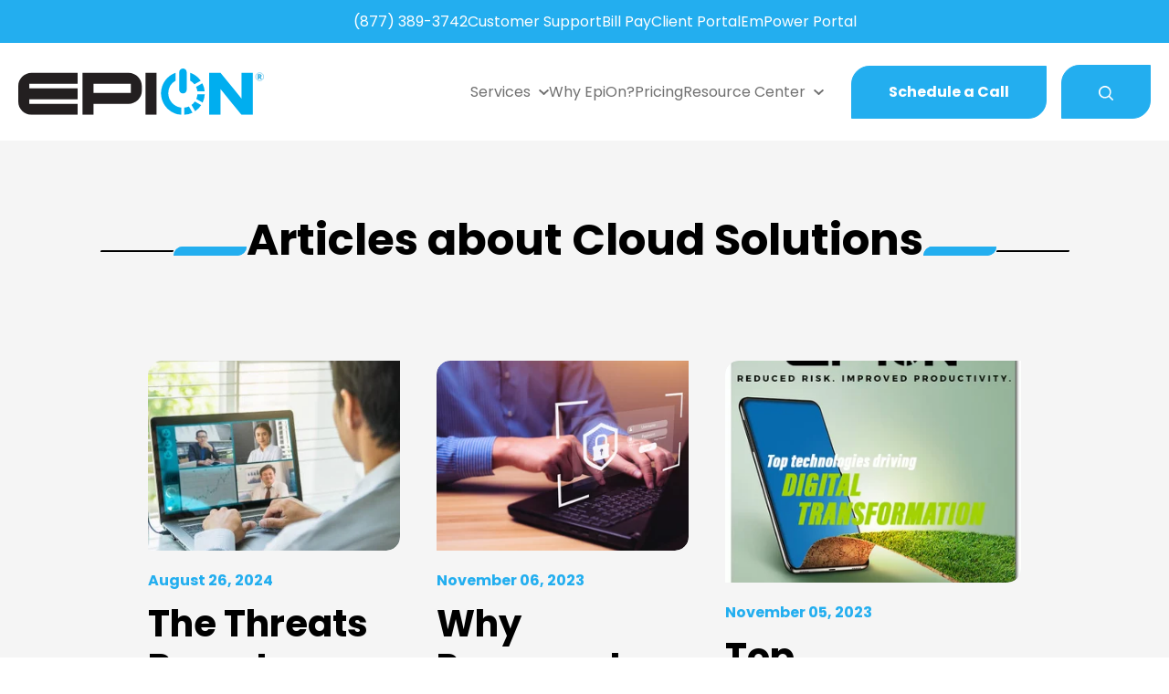

--- FILE ---
content_type: text/html; charset=UTF-8
request_url: https://www.epion.com/resources/blog/tag/cloud-solutions
body_size: 16281
content:
<!doctype html><html lang="en"><head>
    <meta charset="utf-8">
    <title>EpiOn Blog | Cloud Solutions</title>
    <link rel="shortcut icon" href="https://www.epion.com/hubfs/EpiOn%20Symbol.ico">
    <meta name="description" content="Cloud Solutions | Explore the latest blog posts on managed IT services, co-managed IT, cyber security, and other various IT solutions!">
    
    
    
      
    
    
    
    
<meta name="viewport" content="width=device-width, initial-scale=1">

    
    <meta property="og:description" content="Cloud Solutions | Explore the latest blog posts on managed IT services, co-managed IT, cyber security, and other various IT solutions!">
    <meta property="og:title" content="EpiOn Blog | Cloud Solutions">
    <meta name="twitter:description" content="Cloud Solutions | Explore the latest blog posts on managed IT services, co-managed IT, cyber security, and other various IT solutions!">
    <meta name="twitter:title" content="EpiOn Blog | Cloud Solutions">

    

    
    <style>
a.cta_button{-moz-box-sizing:content-box !important;-webkit-box-sizing:content-box !important;box-sizing:content-box !important;vertical-align:middle}.hs-breadcrumb-menu{list-style-type:none;margin:0px 0px 0px 0px;padding:0px 0px 0px 0px}.hs-breadcrumb-menu-item{float:left;padding:10px 0px 10px 10px}.hs-breadcrumb-menu-divider:before{content:'›';padding-left:10px}.hs-featured-image-link{border:0}.hs-featured-image{float:right;margin:0 0 20px 20px;max-width:50%}@media (max-width: 568px){.hs-featured-image{float:none;margin:0;width:100%;max-width:100%}}.hs-screen-reader-text{clip:rect(1px, 1px, 1px, 1px);height:1px;overflow:hidden;position:absolute !important;width:1px}
</style>

<link rel="stylesheet" href="https://www.epion.com/hubfs/hub_generated/template_assets/1/99578389150/1768498197615/template_main.min.css">
<link rel="stylesheet" href="https://www.epion.com/hubfs/hub_generated/template_assets/1/99578387997/1768498199697/template_blog.min.css">
<link rel="stylesheet" href="https://www.epion.com/hubfs/hub_generated/template_assets/1/99578458703/1768498203343/template_theme-overrides.min.css">
<link rel="stylesheet" href="https://www.epion.com/hubfs/hub_generated/template_assets/1/99573627760/1768498200032/template_child.min.css">
<link rel="stylesheet" href="https://www.epion.com/hubfs/hub_generated/module_assets/1/165150025342/1762507255341/module_website-header-2024.min.css">
<link rel="stylesheet" href="https://www.epion.com/hubfs/hub_generated/module_assets/1/99577718618/1743141635220/module_as-blog-listings.min.css">

<style>
  #hs_cos_wrapper_dnd_area-module-2 .blog-index__post-image-wrapper--small,
#hs_cos_wrapper_dnd_area-module-2 .blog-index__post-image { border-radius:15px 0; }

#hs_cos_wrapper_dnd_area-module-2 .blog-index__post-title :is(h1, h2, h3, h4, h5, h6),
#hs_cos_wrapper_dnd_area-module-2 .blog-index__post-title-link { font-size:24px; }

#hs_cos_wrapper_dnd_area-module-2 .blog-index__post-timestamp {
  color:#23AEEF;
  font-style:normal;
  font-weight:bold;
  text-decoration:none;
}

</style>

<link rel="stylesheet" href="https://www.epion.com/hubfs/hub_generated/module_assets/1/99578388006/1743141644810/module_as-blog-pagination.min.css">

  <style>
  #hs_cos_wrapper_dnd_area-module-3 .pagination { margin-top:40px; }

#hs_cos_wrapper_dnd_area-module-3 .pagination__link-text,
#hs_cos_wrapper_dnd_area-module-3 .pagination__link--number {}

#hs_cos_wrapper_dnd_area-module-3 .pagination__link-icon svg {}

#hs_cos_wrapper_dnd_area-module-3 .pagination__link--active {}

  </style>

<link rel="stylesheet" href="https://www.epion.com/hubfs/hub_generated/module_assets/1/99578099281/1743141641575/module_social-follow.min.css">

  <style>
    #hs_cos_wrapper_widget_1733844176458 .social-links { justify-content:flex-start; }

#hs_cos_wrapper_widget_1733844176458 .social-links__link {}

#hs_cos_wrapper_widget_1733844176458 .social-links__icon {
  background-color:rgba(35,174,239,1.0);
  padding-bottom:16px;
  padding-top:16px;
  padding-left:16px;
  padding-right:16px;
}

#hs_cos_wrapper_widget_1733844176458 .social-links__icon svg {
  fill:#FFFFFF;
  height:18px;
  width:18px;
}

#hs_cos_wrapper_widget_1733844176458 .social-links__icon:hover,
#hs_cos_wrapper_widget_1733844176458 .social-links__icon:focus { background-color:rgba(0,94,159,1.0); }

#hs_cos_wrapper_widget_1733844176458 .social-links__icon:active { background-color:rgba(115,254,255,1.0); }

  </style>

<link rel="stylesheet" href="https://www.epion.com/hubfs/hub_generated/module_assets/1/183848673717/1743141668081/module_Subscribe_Form.min.css">
<style>
  @font-face {
    font-family: "Poppins";
    font-weight: 700;
    font-style: normal;
    font-display: swap;
    src: url("/_hcms/googlefonts/Poppins/700.woff2") format("woff2"), url("/_hcms/googlefonts/Poppins/700.woff") format("woff");
  }
  @font-face {
    font-family: "Poppins";
    font-weight: 600;
    font-style: normal;
    font-display: swap;
    src: url("/_hcms/googlefonts/Poppins/600.woff2") format("woff2"), url("/_hcms/googlefonts/Poppins/600.woff") format("woff");
  }
  @font-face {
    font-family: "Poppins";
    font-weight: 400;
    font-style: normal;
    font-display: swap;
    src: url("/_hcms/googlefonts/Poppins/regular.woff2") format("woff2"), url("/_hcms/googlefonts/Poppins/regular.woff") format("woff");
  }
  @font-face {
    font-family: "Poppins";
    font-weight: 700;
    font-style: normal;
    font-display: swap;
    src: url("/_hcms/googlefonts/Poppins/700.woff2") format("woff2"), url("/_hcms/googlefonts/Poppins/700.woff") format("woff");
  }
</style>

<!-- Editor Styles -->
<style id="hs_editor_style" type="text/css">
#hs_cos_wrapper_widget_1679414398477  { display: block !important; padding-bottom: 30px !important }
#hs_cos_wrapper_widget_1679414447398  { background-color: #FFFFFF !important; background-image: none !important; border-color: #23AEEF !important; border-radius: 20px !important; border-style: solid !important; border-width: 4px !important; display: block !important; padding-bottom: 30px !important; padding-left: 30px !important; padding-right: 30px !important; padding-top: 30px !important }
#hs_cos_wrapper_module_17046538839094 .hs-menu-wrapper > ul  { line-height: 30.6px !important }
#hs_cos_wrapper_module_17046538839094 li.hs-menu-item a  { line-height: 30.6px !important }
#hs_cos_wrapper_module_17046538839094 li.hs-menu-item a:link  { line-height: 30.6px !important }
#hs_cos_wrapper_module_17046538839094  p , #hs_cos_wrapper_module_17046538839094  li , #hs_cos_wrapper_module_17046538839094  span , #hs_cos_wrapper_module_17046538839094  label , #hs_cos_wrapper_module_17046538839094  h1 , #hs_cos_wrapper_module_17046538839094  h2 , #hs_cos_wrapper_module_17046538839094  h3 , #hs_cos_wrapper_module_17046538839094  h4 , #hs_cos_wrapper_module_17046538839094  h5 , #hs_cos_wrapper_module_17046538839094  h6  { line-height: 30.6px !important }
#hs_cos_wrapper_module_16744935273752 .hs-menu-wrapper > ul  { line-height: 30.6px !important }
#hs_cos_wrapper_module_16744935273752 li.hs-menu-item a  { line-height: 30.6px !important }
#hs_cos_wrapper_module_16744935273752 li.hs-menu-item a:link  { line-height: 30.6px !important }
#hs_cos_wrapper_module_16744935273752  p , #hs_cos_wrapper_module_16744935273752  li , #hs_cos_wrapper_module_16744935273752  span , #hs_cos_wrapper_module_16744935273752  label , #hs_cos_wrapper_module_16744935273752  h1 , #hs_cos_wrapper_module_16744935273752  h2 , #hs_cos_wrapper_module_16744935273752  h3 , #hs_cos_wrapper_module_16744935273752  h4 , #hs_cos_wrapper_module_16744935273752  h5 , #hs_cos_wrapper_module_16744935273752  h6  { line-height: 30.6px !important }
#hs_cos_wrapper_footer-module-12 .hs-menu-wrapper > ul  { line-height: 30.6px !important }
#hs_cos_wrapper_footer-module-12 li.hs-menu-item a  { line-height: 30.6px !important }
#hs_cos_wrapper_footer-module-12 li.hs-menu-item a:link  { line-height: 30.6px !important }
#hs_cos_wrapper_footer-module-12  p , #hs_cos_wrapper_footer-module-12  li , #hs_cos_wrapper_footer-module-12  span , #hs_cos_wrapper_footer-module-12  label , #hs_cos_wrapper_footer-module-12  h1 , #hs_cos_wrapper_footer-module-12  h2 , #hs_cos_wrapper_footer-module-12  h3 , #hs_cos_wrapper_footer-module-12  h4 , #hs_cos_wrapper_footer-module-12  h5 , #hs_cos_wrapper_footer-module-12  h6  { line-height: 30.6px !important }
#hs_cos_wrapper_module_1704653950810 li.hs-menu-item a:link  { line-height: 30.6px !important }
#hs_cos_wrapper_module_1704653950810 .hs-menu-wrapper > ul  { line-height: 30.6px !important }
#hs_cos_wrapper_module_1704653950810 li.hs-menu-item a  { line-height: 30.6px !important }
#hs_cos_wrapper_module_1704653950810  p , #hs_cos_wrapper_module_1704653950810  li , #hs_cos_wrapper_module_1704653950810  span , #hs_cos_wrapper_module_1704653950810  label , #hs_cos_wrapper_module_1704653950810  h1 , #hs_cos_wrapper_module_1704653950810  h2 , #hs_cos_wrapper_module_1704653950810  h3 , #hs_cos_wrapper_module_1704653950810  h4 , #hs_cos_wrapper_module_1704653950810  h5 , #hs_cos_wrapper_module_1704653950810  h6  { line-height: 30.6px !important }
#hs_cos_wrapper_widget_1679414447398  { background-color: #FFFFFF !important; background-image: none !important; border-color: #23AEEF !important; border-radius: 20px !important; border-style: solid !important; border-width: 4px !important; display: block !important; padding-bottom: 30px !important; padding-left: 30px !important; padding-right: 30px !important; padding-top: 30px !important }
#hs_cos_wrapper_widget_1679414398477  { display: block !important; padding-bottom: 30px !important }
.header-row-0-force-full-width-section > .row-fluid {
  max-width: none !important;
}
.footer-row-0-force-full-width-section > .row-fluid {
  max-width: none !important;
}
.footer-module-2-flexbox-positioning {
  display: -ms-flexbox !important;
  -ms-flex-direction: column !important;
  -ms-flex-align: start !important;
  -ms-flex-pack: start;
  display: flex !important;
  flex-direction: column !important;
  align-items: flex-start !important;
  justify-content: flex-start;
}
.footer-module-2-flexbox-positioning > div {
  max-width: 100%;
  flex-shrink: 0 !important;
}
/* HubSpot Non-stacked Media Query Styles */
@media (min-width:768px) {
  .dnd_area-row-1-vertical-alignment > .row-fluid {
    display: -ms-flexbox !important;
    -ms-flex-direction: row;
    display: flex !important;
    flex-direction: row;
  }
  .cell_1679414447545-vertical-alignment {
    display: -ms-flexbox !important;
    -ms-flex-direction: column !important;
    -ms-flex-pack: center !important;
    display: flex !important;
    flex-direction: column !important;
    justify-content: center !important;
  }
  .cell_1679414447545-vertical-alignment > div {
    flex-shrink: 0 !important;
  }
  .cell_1679414534143-vertical-alignment {
    display: -ms-flexbox !important;
    -ms-flex-direction: column !important;
    -ms-flex-pack: center !important;
    display: flex !important;
    flex-direction: column !important;
    justify-content: center !important;
  }
  .cell_1679414534143-vertical-alignment > div {
    flex-shrink: 0 !important;
  }
  .cell_1679414398614-vertical-alignment {
    display: -ms-flexbox !important;
    -ms-flex-direction: column !important;
    -ms-flex-pack: center !important;
    display: flex !important;
    flex-direction: column !important;
    justify-content: center !important;
  }
  .cell_1679414398614-vertical-alignment > div {
    flex-shrink: 0 !important;
  }
  .footer-row-0-vertical-alignment > .row-fluid {
    display: -ms-flexbox !important;
    -ms-flex-direction: row;
    display: flex !important;
    flex-direction: row;
  }
  .footer-column-1-vertical-alignment {
    display: -ms-flexbox !important;
    -ms-flex-direction: column !important;
    -ms-flex-pack: center !important;
    display: flex !important;
    flex-direction: column !important;
    justify-content: center !important;
  }
  .footer-column-1-vertical-alignment > div {
    flex-shrink: 0 !important;
  }
  .footer-column-1-row-0-vertical-alignment > .row-fluid {
    display: -ms-flexbox !important;
    -ms-flex-direction: row;
    display: flex !important;
    flex-direction: row;
  }
  .cell_1704653950808-vertical-alignment {
    display: -ms-flexbox !important;
    -ms-flex-direction: column !important;
    -ms-flex-pack: start !important;
    display: flex !important;
    flex-direction: column !important;
    justify-content: flex-start !important;
  }
  .cell_1704653950808-vertical-alignment > div {
    flex-shrink: 0 !important;
  }
  .cell_1674493527373-vertical-alignment {
    display: -ms-flexbox !important;
    -ms-flex-direction: column !important;
    -ms-flex-pack: start !important;
    display: flex !important;
    flex-direction: column !important;
    justify-content: flex-start !important;
  }
  .cell_1674493527373-vertical-alignment > div {
    flex-shrink: 0 !important;
  }
  .cell_1674493527373-row-0-vertical-alignment > .row-fluid {
    display: -ms-flexbox !important;
    -ms-flex-direction: row;
    display: flex !important;
    flex-direction: row;
  }
  .footer-column-10-vertical-alignment {
    display: -ms-flexbox !important;
    -ms-flex-direction: column !important;
    -ms-flex-pack: center !important;
    display: flex !important;
    flex-direction: column !important;
    justify-content: center !important;
  }
  .footer-column-10-vertical-alignment > div {
    flex-shrink: 0 !important;
  }
  .cell_1674493697044-vertical-alignment {
    display: -ms-flexbox !important;
    -ms-flex-direction: column !important;
    -ms-flex-pack: start !important;
    display: flex !important;
    flex-direction: column !important;
    justify-content: flex-start !important;
  }
  .cell_1674493697044-vertical-alignment > div {
    flex-shrink: 0 !important;
  }
  .cell_1704653883908-vertical-alignment {
    display: -ms-flexbox !important;
    -ms-flex-direction: column !important;
    -ms-flex-pack: start !important;
    display: flex !important;
    flex-direction: column !important;
    justify-content: flex-start !important;
  }
  .cell_1704653883908-vertical-alignment > div {
    flex-shrink: 0 !important;
  }
  .cell_1674493685775-vertical-alignment {
    display: -ms-flexbox !important;
    -ms-flex-direction: column !important;
    -ms-flex-pack: start !important;
    display: flex !important;
    flex-direction: column !important;
    justify-content: flex-start !important;
  }
  .cell_1674493685775-vertical-alignment > div {
    flex-shrink: 0 !important;
  }
}
/* HubSpot Styles (default) */
.header-row-0-padding {
  padding-top: 0px !important;
  padding-bottom: 0px !important;
  padding-left: 0px !important;
  padding-right: 0px !important;
}
.dnd_area-row-0-background-layers {
  background-image: linear-gradient(rgba(245, 245, 245, 1), rgba(245, 245, 245, 1)) !important;
  background-position: left top !important;
  background-size: auto !important;
  background-repeat: no-repeat !important;
}
.dnd_area-row-1-background-layers {
  background-image: linear-gradient(to bottom, rgba(35, 174, 239, 1), rgba(11, 11, 11, 1)) !important;
  background-position: left top !important;
  background-size: auto !important;
  background-repeat: no-repeat !important;
}
.footer-row-0-padding {
  padding-left: 0px !important;
  padding-right: 0px !important;
}
.footer-column-1-padding {
  padding-bottom: 20px !important;
}
.cell_1704653950808-padding {
  padding-bottom: 20px !important;
}
.cell_1674493527373-padding {
  padding-bottom: 20px !important;
}
.cell_1704653883908-padding {
  padding-bottom: 20px !important;
}
</style>
    <script src="https://code.jquery.com/jquery-3.6.0.min.js"></script>

    
<!--  Added by GoogleAnalytics4 integration -->
<script>
var _hsp = window._hsp = window._hsp || [];
window.dataLayer = window.dataLayer || [];
function gtag(){dataLayer.push(arguments);}

var useGoogleConsentModeV2 = true;
var waitForUpdateMillis = 1000;


if (!window._hsGoogleConsentRunOnce) {
  window._hsGoogleConsentRunOnce = true;

  gtag('consent', 'default', {
    'ad_storage': 'denied',
    'analytics_storage': 'denied',
    'ad_user_data': 'denied',
    'ad_personalization': 'denied',
    'wait_for_update': waitForUpdateMillis
  });

  if (useGoogleConsentModeV2) {
    _hsp.push(['useGoogleConsentModeV2'])
  } else {
    _hsp.push(['addPrivacyConsentListener', function(consent){
      var hasAnalyticsConsent = consent && (consent.allowed || (consent.categories && consent.categories.analytics));
      var hasAdsConsent = consent && (consent.allowed || (consent.categories && consent.categories.advertisement));

      gtag('consent', 'update', {
        'ad_storage': hasAdsConsent ? 'granted' : 'denied',
        'analytics_storage': hasAnalyticsConsent ? 'granted' : 'denied',
        'ad_user_data': hasAdsConsent ? 'granted' : 'denied',
        'ad_personalization': hasAdsConsent ? 'granted' : 'denied'
      });
    }]);
  }
}

gtag('js', new Date());
gtag('set', 'developer_id.dZTQ1Zm', true);
gtag('config', 'G-TWCSVP21D7');
</script>
<script async src="https://www.googletagmanager.com/gtag/js?id=G-TWCSVP21D7"></script>

<!-- /Added by GoogleAnalytics4 integration -->

<!--  Added by GoogleTagManager integration -->
<script>
var _hsp = window._hsp = window._hsp || [];
window.dataLayer = window.dataLayer || [];
function gtag(){dataLayer.push(arguments);}

var useGoogleConsentModeV2 = true;
var waitForUpdateMillis = 1000;



var hsLoadGtm = function loadGtm() {
    if(window._hsGtmLoadOnce) {
      return;
    }

    if (useGoogleConsentModeV2) {

      gtag('set','developer_id.dZTQ1Zm',true);

      gtag('consent', 'default', {
      'ad_storage': 'denied',
      'analytics_storage': 'denied',
      'ad_user_data': 'denied',
      'ad_personalization': 'denied',
      'wait_for_update': waitForUpdateMillis
      });

      _hsp.push(['useGoogleConsentModeV2'])
    }

    (function(w,d,s,l,i){w[l]=w[l]||[];w[l].push({'gtm.start':
    new Date().getTime(),event:'gtm.js'});var f=d.getElementsByTagName(s)[0],
    j=d.createElement(s),dl=l!='dataLayer'?'&l='+l:'';j.async=true;j.src=
    'https://www.googletagmanager.com/gtm.js?id='+i+dl;f.parentNode.insertBefore(j,f);
    })(window,document,'script','dataLayer','GTM-P25WD2K');

    window._hsGtmLoadOnce = true;
};

_hsp.push(['addPrivacyConsentListener', function(consent){
  if(consent.allowed || (consent.categories && consent.categories.analytics)){
    hsLoadGtm();
  }
}]);

</script>

<!-- /Added by GoogleTagManager integration -->



<link rel="next" href="https://www.epion.com/resources/blog/tag/cloud-solutions/page/2">
<meta property="og:url" content="https://www.epion.com/resources/blog/tag/cloud-solutions">
<meta property="og:type" content="blog">
<meta name="twitter:card" content="summary">
<link rel="alternate" type="application/rss+xml" href="https://www.epion.com/resources/blog/rss.xml">
<meta name="twitter:domain" content="www.epion.com">
<script src="//platform.linkedin.com/in.js" type="text/javascript">
    lang: en_US
</script>

<meta http-equiv="content-language" content="en">







    <link rel="stylesheet" href="https://cdnjs.cloudflare.com/ajax/libs/font-awesome/4.7.0/css/font-awesome.min.css">
  <meta name="generator" content="HubSpot"></head>
  <body>
<!--  Added by GoogleTagManager integration -->
<noscript><iframe src="https://www.googletagmanager.com/ns.html?id=GTM-P25WD2K" height="0" width="0" style="display:none;visibility:hidden"></iframe></noscript>

<!-- /Added by GoogleTagManager integration -->

    <div class="body-wrapper   hs-content-id-102309276718 hs-blog-listing hs-blog-id-102309276717">
      
        <div data-global-resource-path="2023 Website Project/templates/partials/header-2024.html"><header class="header">
  

  <a href="#main-content" class="header__skip">Skip to content</a>

  <div class="container-fluid">
<div class="row-fluid-wrapper">
<div class="row-fluid">
<div class="span12 widget-span widget-type-cell " style="" data-widget-type="cell" data-x="0" data-w="12">

<div class="row-fluid-wrapper row-depth-1 row-number-1 dnd-section header-row-0-padding header-row-0-force-full-width-section">
<div class="row-fluid ">
<div class="span12 widget-span widget-type-custom_widget dnd-module" style="" data-widget-type="custom_widget" data-x="0" data-w="12">
<div id="hs_cos_wrapper_header-module-1" class="hs_cos_wrapper hs_cos_wrapper_widget hs_cos_wrapper_type_module" style="" data-hs-cos-general-type="widget" data-hs-cos-type="module">









































<div class="header__container header__container--left">
  
  
  <div class="header__top custom_top_nav">
    <div class="header__wrapper header__wrapper--top">
      <div class="menu_wraqpper">
        <span id="hs_cos_wrapper_header-module-1_" class="hs_cos_wrapper hs_cos_wrapper_widget hs_cos_wrapper_type_simple_menu" style="" data-hs-cos-general-type="widget" data-hs-cos-type="simple_menu"><div id="hs_menu_wrapper_header-module-1_" class="hs-menu-wrapper active-branch flyouts hs-menu-flow-horizontal" role="navigation" data-sitemap-name="" data-menu-id="" aria-label="Navigation Menu">
 <ul role="menu">
  <li class="hs-menu-item hs-menu-depth-1" role="none"><a href="tel:+18773893742" role="menuitem" target="_blank" rel="noopener">(877) 389-3742</a></li>
  <li class="hs-menu-item hs-menu-depth-1" role="none"><a href="https://www.epion.com/customer-support" role="menuitem" target="_self">Customer Support</a></li>
  <li class="hs-menu-item hs-menu-depth-1" role="none"><a href="https://epion.connectboosterportal.com/platform/login" role="menuitem" target="_blank" rel="noopener">Bill Pay</a></li>
  <li class="hs-menu-item hs-menu-depth-1" role="none"><a href="https://epion.connectboosterportal.com/platform/login" role="menuitem" target="_self">Client Portal</a></li>
  <li class="hs-menu-item hs-menu-depth-1" role="none"><a href="https://portal.epion.com/" role="menuitem" target="_blank" rel="noopener">EmPower Portal</a></li>
 </ul>
</div></span>
      </div>
    </div>
  </div>  
  
  <div class="header__bottom">
    <div class="header__wrapper header__wrapper--bottom">
      
      <div class="header__logo-col">
        





<div class="header__logo">

  
  <a class="header__logo-link" href="/">
    

    

    

    <img class="header__logo-image" src="https://www.epion.com/hubfs/EpiOn%20Logo.svg" loading="eager" alt="EpiOn Logo" height="51" width="269">

    

    

    
  </a>
  

</div>


      </div>
      
      <div class="header__menu-col">
        

<nav class="header__menu header__menu--desktop" aria-label="Desktop navigation">
  <ul class="header__menu-wrapper no-list">
    
    
    <li class="nav-item item-hs-dropdown">
      
      
      
      <span class="nav-item-link">Services<svg version="1.0" xmlns="http://www.w3.org/2000/svg" viewbox="0 0 448 512" aria-hidden="true">
        <g id="chevron-down1_layer">
          <path d="M207.029 381.476L12.686 187.132c-9.373-9.373-9.373-24.569 0-33.941l22.667-22.667c9.357-9.357 24.522-9.375 33.901-.04L224 284.505l154.745-154.021c9.379-9.335 24.544-9.317 33.901.04l22.667 22.667c9.373 9.373 9.373 24.569 0 33.941L240.971 381.476c-9.373 9.372-24.569 9.372-33.942 0z"></path>
        </g></svg></span>
      
      
      <div class="dropdown-menu four">
        <div class="dropdown-content">
          
          <div class="content_column column-1">
            <div class="content-box">
              <h4>IT Solutions</h4>
              
              <div class="nav_area">
                <ul class="link_list">
                  
                  
                  <li class="nav-item">
                    
                    
                    <a class="nav-link" href="https://www.epion.com/managed-it-services">EmPower Fully-Managed IT</a>
                  </li>
                  
                  
                  
                  <li class="nav-item">
                    
                    
                    <a class="nav-link" href="https://www.epion.com/co-managed-it">Co-Managed IT</a>
                  </li>
                  
                  
                  
                  <li class="nav-item">
                    
                    
                    <a class="nav-link" href="https://www.epion.com/secure-start-small-business-it">Secure Start</a>
                  </li>
                  
                  
                </ul>
              </div>
              
              
              <div class="nav_area area2">
                <h4>By Industry</h4>
                <ul class="link_list">
                  
                  
                  <li class="nav-item">
                    
                    
                    
                    
                    <a class="nav-link" href="https://www.epion.com/aec">Architecture, Engineering, and Construction</a>
                  </li>
                  
                  
                  
                  <li class="nav-item">
                    
                    
                    
                    
                    <a class="nav-link" href="https://www.epion.com/legalpractice">Legal</a>
                  </li>
                  
                  
                  
                  <li class="nav-item">
                    
                    
                    
                    
                    <a class="nav-link" href="https://www.epion.com/medical">Medical</a>
                  </li>
                  
                  
                  
                  <li class="nav-item">
                    
                    
                    
                    
                    <a class="nav-link" href="https://www.epion.com/manufacturing">Manufacturing</a>
                  </li>
                  
                  
                </ul>
              </div>
              
              
              
              
              
              
            </div>
          </div>
          
          <div class="content_column column-2">
            <div class="content-box">
              <h4>Additional Services</h4>
              
              <div class="nav_area">
                <ul class="link_list">
                  
                  
                  <li class="nav-item">
                    
                    
                    <a class="nav-link" href="https://www.epion.com/cloud-infrastructure">Cloud Infrastructure</a>
                  </li>
                  
                  
                  
                  <li class="nav-item">
                    
                    
                    <a class="nav-link" href="https://www.epion.com/cerberus-advanced-cyber-security" target="_blank" rel="noopener">Cerberus: Advanced Cyber Security</a>
                  </li>
                  
                  
                  
                  <li class="nav-item">
                    
                    
                    <a class="nav-link" href="https://www.epion.com/voice-over-ip">Voice-Over-IP</a>
                  </li>
                  
                  
                </ul>
              </div>
              
              
              
              
              
              
              
            </div>
          </div>
          
          <div class="content_column column-3">
            <div class="content-box text_enabled">
              <h4>Cyber Security Solutions</h4>
              
              
              
              
              
              <div class="text-area">
                <p>Safeguard your business data with a cyber security solution that fits your risk tolerance. Find the right layer of protection that meets your industry requirements with EpiOn.</p>
              </div>
              
              
              
              
              
              
              <div class="button-wrapper">
                
                
                <span id="hs_cos_wrapper_header-module-1_" class="hs_cos_wrapper hs_cos_wrapper_widget hs_cos_wrapper_type_cta" style="" data-hs-cos-general-type="widget" data-hs-cos-type="cta"><div class="hs-web-interactive-inline" style="" data-hubspot-wrapper-cta-id="187286001799"> 
 <style data-hubspot-cta-style="hs-inline-web-interactive-187286001799">

  a.hs-inline-web-interactive-187286001799 {
    
  }

  a.hs-inline-web-interactive-187286001799:hover {
    
  }

  a.hs-inline-web-interactive-187286001799:active {
    
  }

  a.hs-inline-web-interactive-187286001799:active:hover {
    
  }

</style> 
 <style data-hubspot-cta-style="hs-inline-web-interactive-187286001799">
button
</style> 
 <span class="hs-cta-wrapper hs-web-interactive-wrapper"><span class="hs-cta-node hs-web-interactive-node"> <a href="https://cta-service-cms2.hubspot.com/web-interactives/public/v1/track/click?encryptedPayload=AVxigLJ4303FCzIaowb7LFfYKTge%2F6PBLXdO83aHJFQlTAPodg5xW5jh%2Fn%2BC%2FL5uDKxNptrzpX6E2yRvDw5ER8cq5Ot0f0lJeus%2BalUyObdSsznWVtpUDZUqHut8y2xwZisjK%2BGC1a3c92ciQ5SFPvaJ6sSwWaqD0VCY%2BPfK9jH%2F0uXDVEG6y21h3SdDzxQcY532ojZJuiq6fFuEMCw%3D&amp;portalId=22628071" class="hs-inline-web-interactive-187286001799 button  " data-hubspot-cta-id="187286001799"> 
    <div class="hs-ctas" style="text-align: center; color: #fff;">
     Learn More
    </div> </a> </span></span> 
</div></span>
                
                
                
                
                
              </div>
              
              
            </div>
          </div>
          
          <div class="content_column column-4">
            <div class="content-box resource">
              
              
              
              
              
              
              
              <div class="thumbnail">
                
                
                
                
                
                <img class="lazy-loaded" src="https://www.epion.com/hs-fs/hubfs/Measurably-Better-IT-Framework.webp?width=300&amp;height=168&amp;name=Measurably-Better-IT-Framework.webp" alt="Measurably Better IT Framework" loading="lazy" width="300" height="168" style="max-width: 100%; height: auto;" srcset="https://www.epion.com/hs-fs/hubfs/Measurably-Better-IT-Framework.webp?width=150&amp;height=84&amp;name=Measurably-Better-IT-Framework.webp 150w, https://www.epion.com/hs-fs/hubfs/Measurably-Better-IT-Framework.webp?width=300&amp;height=168&amp;name=Measurably-Better-IT-Framework.webp 300w, https://www.epion.com/hs-fs/hubfs/Measurably-Better-IT-Framework.webp?width=450&amp;height=252&amp;name=Measurably-Better-IT-Framework.webp 450w, https://www.epion.com/hs-fs/hubfs/Measurably-Better-IT-Framework.webp?width=600&amp;height=336&amp;name=Measurably-Better-IT-Framework.webp 600w, https://www.epion.com/hs-fs/hubfs/Measurably-Better-IT-Framework.webp?width=750&amp;height=420&amp;name=Measurably-Better-IT-Framework.webp 750w, https://www.epion.com/hs-fs/hubfs/Measurably-Better-IT-Framework.webp?width=900&amp;height=504&amp;name=Measurably-Better-IT-Framework.webp 900w" sizes="(max-width: 300px) 100vw, 300px">
              </div>
              
              
              
              <h3>Whitepaper: Measurably Better IT</h3>
              
              
              
              <div class="button-wrapper">
                
                
                <span id="hs_cos_wrapper_header-module-1_" class="hs_cos_wrapper hs_cos_wrapper_widget hs_cos_wrapper_type_cta" style="" data-hs-cos-general-type="widget" data-hs-cos-type="cta"><div class="hs-web-interactive-inline" style="" data-hubspot-wrapper-cta-id="169271201156"> 
 <style data-hubspot-cta-style="hs-inline-web-interactive-169271201156">

  a.hs-inline-web-interactive-169271201156 {
    
  }

  a.hs-inline-web-interactive-169271201156:hover {
    
  }

  a.hs-inline-web-interactive-169271201156:active {
    
  }

  a.hs-inline-web-interactive-169271201156:active:hover {
    
  }

</style> 
 <style data-hubspot-cta-style="hs-inline-web-interactive-169271201156">
button
</style> 
 <span class="hs-cta-wrapper hs-web-interactive-wrapper"><span class="hs-cta-node hs-web-interactive-node"> <a href="https://cta-service-cms2.hubspot.com/web-interactives/public/v1/track/click?encryptedPayload=AVxigLIw0OesghNqP11yc99df6qL8Wx8hExvgRH6gabDen5ap%2FmTjGQnquVXqhbGSuqKZW3pntVkjoHodCl23wYJbBarTMdwIs4cl2xGmYX%2BhIgOlNPi%2F4OUSOIR6iWf%2FCln12clCKlNXyRZYVu%2FnO7N0GcfZWAeLJt9KP%2FguXkirQQyzQimdu42j6oFk4pcE1MzVwU92UHxp%2FEU8DniW3xj8def&amp;portalId=22628071" class="hs-inline-web-interactive-169271201156 button  " data-hubspot-cta-id="169271201156"> 
    <div style="text-align: center; color: #53ade7;">
     Download Now
    </div> </a> </span></span> 
</div></span>
                
                
                
                
                
              </div>
              
              
            </div>
          </div>
          
        </div>
      </div>
      
    </li>
    
    
    
    <li class="nav-item">
      
      
      
      <a class="nav-item-link" href="https://www.epion.com/whyepion">Why EpiOn?</a>
      
      
    </li>
    
    
    
    <li class="nav-item">
      
      
      
      <a class="nav-item-link" href="https://www.epion.com/pricing">Pricing</a>
      
      
    </li>
    
    
    
    <li class="nav-item item-hs-dropdown">
      
      
      
      <span class="nav-item-link">Resource Center<svg version="1.0" xmlns="http://www.w3.org/2000/svg" viewbox="0 0 448 512" aria-hidden="true">
        <g id="chevron-down1_layer">
          <path d="M207.029 381.476L12.686 187.132c-9.373-9.373-9.373-24.569 0-33.941l22.667-22.667c9.357-9.357 24.522-9.375 33.901-.04L224 284.505l154.745-154.021c9.379-9.335 24.544-9.317 33.901.04l22.667 22.667c9.373 9.373 9.373 24.569 0 33.941L240.971 381.476c-9.373 9.372-24.569 9.372-33.942 0z"></path>
        </g></svg></span>
      
      
      <div class="dropdown-menu ">
        <div class="dropdown-content">
          
          <div class="content_column column-1">
            <div class="content-box text_enabled">
              <h4>Resource Center</h4>
              
              
              
              
              
              <div class="text-area">
                <p>Browse helpful blogs, take a free self-assessment, and find answers to commonly asked questions in our knowledge base.</p>
              </div>
              
              
              
              
              
              
              <div class="button-wrapper">
                
                
                <span id="hs_cos_wrapper_header-module-1_" class="hs_cos_wrapper hs_cos_wrapper_widget hs_cos_wrapper_type_cta" style="" data-hs-cos-general-type="widget" data-hs-cos-type="cta"><div class="hs-web-interactive-inline" style="" data-hubspot-wrapper-cta-id="169272387487"> 
 <style data-hubspot-cta-style="hs-inline-web-interactive-169272387487">

  a.hs-inline-web-interactive-169272387487 {
    
  }

  a.hs-inline-web-interactive-169272387487:hover {
    
  }

  a.hs-inline-web-interactive-169272387487:active {
    
  }

  a.hs-inline-web-interactive-169272387487:active:hover {
    
  }

</style> 
 <style data-hubspot-cta-style="hs-inline-web-interactive-169272387487">
button
</style> 
 <span class="hs-cta-wrapper hs-web-interactive-wrapper"><span class="hs-cta-node hs-web-interactive-node"> <a href="https://cta-service-cms2.hubspot.com/web-interactives/public/v1/track/click?encryptedPayload=AVxigLKufLmd9lOD8OEEQnK2idJcnRxUlCxlBCRUteyTMw5MJcG7bROG2AoI9E4F4CYnpAhWL%2FoYo9D%2ByNtQikDvo8ydMMZ6D2td5JJj6s8%2FKaXeznpDX3XiuubjZTNMdNdk2avvd7HSR1HhPEB0cVOV22Gb5U5%2FcEoz6bN9%2BmeerKnV3ph0UrySfy4%3D&amp;portalId=22628071" class="hs-inline-web-interactive-169272387487 button  " data-hubspot-cta-id="169272387487"> 
    <div class="hs-ctas" style="text-align: center; color: #fff;">
     Get Started
    </div> </a> </span></span> 
</div></span>
                
                
                
                
                
              </div>
              
              
            </div>
          </div>
          
          <div class="content_column column-2">
            <div class="content-box">
              
              
              
              
              <div class="sub-headings">
               
	
		<h4>
			
			<a href="https://www.epion.com/resources/blog">Blogs</a></h4>
				
		
	
		<h4>
			
			<a href="https://www.epion.com/events-webinars-video">Events, Webinars, &amp; Video</a></h4>
				
		
	
		<h4>
			
			<a href="https://www.epion.com/pre-renewal-checklist">Pre-Renewal Checklist</a></h4>
				
		
	
		<h4>
			
			<a href="https://www.epion.com/it-pro-assessment">IT PRO Assessment</a></h4>
				
		
	
		<h4>
			
			<a href="https://www.epion.com/knowledge-base">Knowledge Base</a></h4>
				
		
              </div>
              
              
              
              
              
            </div>
          </div>
          
          <div class="content_column column-3">
            <div class="content-box text_enabled">
              <h4>What is an MSP?</h4>
              
              
              
              <div class="sub-headings">
               
	
		
	
		
	
		
              </div>
              
              
              
              <div class="text-area">
                <p>An Managed Service Provider or MSP is a third-party IT service provider. Learn more to help you choose the right MSP for your company.</p>
              </div>
              
              
              
              
              
              
              <div class="button-wrapper">
                
                
                <span id="hs_cos_wrapper_header-module-1_" class="hs_cos_wrapper hs_cos_wrapper_widget hs_cos_wrapper_type_cta" style="" data-hs-cos-general-type="widget" data-hs-cos-type="cta"><div class="hs-web-interactive-inline" style="" data-hubspot-wrapper-cta-id="169067862057"> 
 <style data-hubspot-cta-style="hs-inline-web-interactive-169067862057">

  a.hs-inline-web-interactive-169067862057 {
    
  }

  a.hs-inline-web-interactive-169067862057:hover {
    
  }

  a.hs-inline-web-interactive-169067862057:active {
    
  }

  a.hs-inline-web-interactive-169067862057:active:hover {
    
  }

</style> 
 <style data-hubspot-cta-style="hs-inline-web-interactive-169067862057">
button
</style> 
 <span class="hs-cta-wrapper hs-web-interactive-wrapper"><span class="hs-cta-node hs-web-interactive-node"> <a href="https://cta-service-cms2.hubspot.com/web-interactives/public/v1/track/click?encryptedPayload=AVxigLLRsQidEzMveo6BSOyb43ZRqafys1SfOT3%2FNlLDuVRpD8aV8WKfixQAvh6vgYnIAPnvmujMD39ZjJu8kxbN94%2FV0bU4Be3wWqGd%2F%2Fe5bqw8zCZjQ8W98KpbzVZuFXyzZ20u3z4W78znHuqEIMOJwbtIHqKtb6k6UTTl7nHktM03%2Fuj%2Fog8zZqmbqVNHlIyWe7DZ3vW53CbDFc7i&amp;portalId=22628071" class="hs-inline-web-interactive-169067862057 button  " data-hubspot-cta-id="169067862057"> 
    <div class="hs-ctas" style="text-align: center; color: #fff;">
     Learn More
    </div> </a> </span></span> 
</div></span>
                
                
                
                
                
              </div>
              
              
            </div>
          </div>
          
          <div class="content_column column-4">
            <div class="content-box resource">
              
              
              
              
              
              
              
              <div class="thumbnail">
                
                
                
                
                
                <img class="lazy-loaded" src="https://www.epion.com/hs-fs/hubfs/Measurably-Better-IT-Framework.webp?width=300&amp;height=168&amp;name=Measurably-Better-IT-Framework.webp" alt="Measurably Better IT Framework" loading="lazy" width="300" height="168" style="max-width: 100%; height: auto;" srcset="https://www.epion.com/hs-fs/hubfs/Measurably-Better-IT-Framework.webp?width=150&amp;height=84&amp;name=Measurably-Better-IT-Framework.webp 150w, https://www.epion.com/hs-fs/hubfs/Measurably-Better-IT-Framework.webp?width=300&amp;height=168&amp;name=Measurably-Better-IT-Framework.webp 300w, https://www.epion.com/hs-fs/hubfs/Measurably-Better-IT-Framework.webp?width=450&amp;height=252&amp;name=Measurably-Better-IT-Framework.webp 450w, https://www.epion.com/hs-fs/hubfs/Measurably-Better-IT-Framework.webp?width=600&amp;height=336&amp;name=Measurably-Better-IT-Framework.webp 600w, https://www.epion.com/hs-fs/hubfs/Measurably-Better-IT-Framework.webp?width=750&amp;height=420&amp;name=Measurably-Better-IT-Framework.webp 750w, https://www.epion.com/hs-fs/hubfs/Measurably-Better-IT-Framework.webp?width=900&amp;height=504&amp;name=Measurably-Better-IT-Framework.webp 900w" sizes="(max-width: 300px) 100vw, 300px">
              </div>
              
              
              
              <h3>Whitepaper: Measurably Better IT</h3>
              
              
              
              <div class="button-wrapper">
                
                
                <span id="hs_cos_wrapper_header-module-1_" class="hs_cos_wrapper hs_cos_wrapper_widget hs_cos_wrapper_type_cta" style="" data-hs-cos-general-type="widget" data-hs-cos-type="cta"><div class="hs-web-interactive-inline" style="" data-hubspot-wrapper-cta-id="169271201156"> 
 <style data-hubspot-cta-style="hs-inline-web-interactive-169271201156">

  a.hs-inline-web-interactive-169271201156 {
    
  }

  a.hs-inline-web-interactive-169271201156:hover {
    
  }

  a.hs-inline-web-interactive-169271201156:active {
    
  }

  a.hs-inline-web-interactive-169271201156:active:hover {
    
  }

</style> 
 <style data-hubspot-cta-style="hs-inline-web-interactive-169271201156">
button
</style> 
 <span class="hs-cta-wrapper hs-web-interactive-wrapper"><span class="hs-cta-node hs-web-interactive-node"> <a href="https://cta-service-cms2.hubspot.com/web-interactives/public/v1/track/click?encryptedPayload=AVxigLIw0OesghNqP11yc99df6qL8Wx8hExvgRH6gabDen5ap%2FmTjGQnquVXqhbGSuqKZW3pntVkjoHodCl23wYJbBarTMdwIs4cl2xGmYX%2BhIgOlNPi%2F4OUSOIR6iWf%2FCln12clCKlNXyRZYVu%2FnO7N0GcfZWAeLJt9KP%2FguXkirQQyzQimdu42j6oFk4pcE1MzVwU92UHxp%2FEU8DniW3xj8def&amp;portalId=22628071" class="hs-inline-web-interactive-169271201156 button  " data-hubspot-cta-id="169271201156"> 
    <div style="text-align: center; color: #53ade7;">
     Download Now
    </div> </a> </span></span> 
</div></span>
                
                
                
                
                
              </div>
              
              
            </div>
          </div>
          
        </div>
      </div>
      
    </li>
    
    
  </ul>
</nav>


        

<div class="header__menu-container header__menu-container--mobile">
  <button class="header__menu-toggle header__menu-toggle--open header__menu-toggle--show no-button">
    <span class="show-for-sr">Open main navigation</span>
    <svg version="1.0" xmlns="http://www.w3.org/2000/svg" viewbox="0 0 448 512" width="24" aria-hidden="true"><g id="bars1_layer"><path d="M16 132h416c8.837 0 16-7.163 16-16V76c0-8.837-7.163-16-16-16H16C7.163 60 0 67.163 0 76v40c0 8.837 7.163 16 16 16zm0 160h416c8.837 0 16-7.163 16-16v-40c0-8.837-7.163-16-16-16H16c-8.837 0-16 7.163-16 16v40c0 8.837 7.163 16 16 16zm0 160h416c8.837 0 16-7.163 16-16v-40c0-8.837-7.163-16-16-16H16c-8.837 0-16 7.163-16 16v40c0 8.837 7.163 16 16 16z" /></g></svg>
  </button>
  <button class="header__menu-toggle header__menu-toggle--close no-button">
    <span class="show-for-sr">Close main navigation</span>
    <svg version="1.0" xmlns="http://www.w3.org/2000/svg" viewbox="0 0 384 512" width="24" aria-hidden="true"><g id="times2_layer"><path d="M323.1 441l53.9-53.9c9.4-9.4 9.4-24.5 0-33.9L279.8 256l97.2-97.2c9.4-9.4 9.4-24.5 0-33.9L323.1 71c-9.4-9.4-24.5-9.4-33.9 0L192 168.2 94.8 71c-9.4-9.4-24.5-9.4-33.9 0L7 124.9c-9.4 9.4-9.4 24.5 0 33.9l97.2 97.2L7 353.2c-9.4 9.4-9.4 24.5 0 33.9L60.9 441c9.4 9.4 24.5 9.4 33.9 0l97.2-97.2 97.2 97.2c9.3 9.3 24.5 9.3 33.9 0z" /></g></svg>
  </button>
  <nav class="header__menu header__menu--mobile" aria-label="Mobile navigation">
    <ul class="header__menu-wrapper top_nav">
	
	
	<li class="nav-item item-hs-dropdown">
		
		
		
		<span class="nav-item-link">Services<svg version="1.0" xmlns="http://www.w3.org/2000/svg" viewbox="0 0 448 512" aria-hidden="true">
				<g id="chevron-down1_layer">
					<path d="M207.029 381.476L12.686 187.132c-9.373-9.373-9.373-24.569 0-33.941l22.667-22.667c9.357-9.357 24.522-9.375 33.901-.04L224 284.505l154.745-154.021c9.379-9.335 24.544-9.317 33.901.04l22.667 22.667c9.373 9.373 9.373 24.569 0 33.941L240.971 381.476c-9.373 9.372-24.569 9.372-33.942 0z"></path>
				</g>
			</svg></span>
		
		
		<div class="dropdown-menu">
			<div class="dropdown-content">
				
				<div class="content_column">
					<div class="content-box">
						<h4>IT Solutions</h4>
						
						<div class="nav_area">
							<ul class="link_list">
								
								
								<li class="nav-item">
									
									
									<a class="nav-link" href="https://www.epion.com/managed-it-services">EmPower Fully-Managed IT</a>
								</li>
								
								
								
								<li class="nav-item">
									
									
									<a class="nav-link" href="https://www.epion.com/co-managed-it">Co-Managed IT</a>
								</li>
								
								
								
								<li class="nav-item">
									
									
									<a class="nav-link" href="https://www.epion.com/secure-start-small-business-it">Secure Start</a>
								</li>
								
								
							</ul>
						</div>
						
						
						<div class="nav_area area2">
							<h4>By Industry</h4>
							<ul class="link_list">
								
								
								<li class="nav-item">
									
									
									
									
									<a class="nav-link" href="https://www.epion.com/aec">Architecture, Engineering, and Construction</a>
								</li>
								
								
								
								<li class="nav-item">
									
									
									
									
									<a class="nav-link" href="https://www.epion.com/legalpractice">Legal</a>
								</li>
								
								
								
								<li class="nav-item">
									
									
									
									
									<a class="nav-link" href="https://www.epion.com/medical">Medical</a>
								</li>
								
								
								
								<li class="nav-item">
									
									
									
									
									<a class="nav-link" href="https://www.epion.com/manufacturing">Manufacturing</a>
								</li>
								
								
							</ul>
						</div>
						
						
						
						
						
						
					</div>
				</div>
				
				<div class="content_column">
					<div class="content-box">
						<h4>Additional Services</h4>
						
						<div class="nav_area">
							<ul class="link_list">
								
								
								<li class="nav-item">
									
									
									<a class="nav-link" href="https://www.epion.com/cloud-infrastructure">Cloud Infrastructure</a>
								</li>
								
								
								
								<li class="nav-item">
									
									
									<a class="nav-link" href="https://www.epion.com/cerberus-advanced-cyber-security" target="_blank" rel="noopener">Cerberus: Advanced Cyber Security</a>
								</li>
								
								
								
								<li class="nav-item">
									
									
									<a class="nav-link" href="https://www.epion.com/voice-over-ip">Voice-Over-IP</a>
								</li>
								
								
							</ul>
						</div>
						
						
						
						
						
						
						
					</div>
				</div>
				
				<div class="content_column">
					<div class="content-box">
						<h4>Cyber Security Solutions</h4>
						
						
						
						
						
						<div class="text-area">
							<p>Safeguard your business data with a cyber security solution that fits your risk tolerance. Find the right layer of protection that meets your industry requirements with EpiOn.</p>
						</div>
						
						
						
						
						
						
						<div class="button-wrapper">
							
							
							<a class="button" href="https://www.epion.com/what-is-a-managed-service-provider">Learn More</a> 
						</div>
						
						
					</div>
				</div>
				
				<div class="content_column">
					<div class="content-box resource">
						
						
						
						
						
						
						
						<div class="thumbnail">
							
							
							
							
							
							<img class="lazy-loaded" src="https://www.epion.com/hs-fs/hubfs/Measurably-Better-IT-Framework.webp?width=300&amp;height=168&amp;name=Measurably-Better-IT-Framework.webp" alt="Measurably Better IT Framework" loading="lazy" width="300" height="168" style="max-width: 100%; height: auto;" srcset="https://www.epion.com/hs-fs/hubfs/Measurably-Better-IT-Framework.webp?width=150&amp;height=84&amp;name=Measurably-Better-IT-Framework.webp 150w, https://www.epion.com/hs-fs/hubfs/Measurably-Better-IT-Framework.webp?width=300&amp;height=168&amp;name=Measurably-Better-IT-Framework.webp 300w, https://www.epion.com/hs-fs/hubfs/Measurably-Better-IT-Framework.webp?width=450&amp;height=252&amp;name=Measurably-Better-IT-Framework.webp 450w, https://www.epion.com/hs-fs/hubfs/Measurably-Better-IT-Framework.webp?width=600&amp;height=336&amp;name=Measurably-Better-IT-Framework.webp 600w, https://www.epion.com/hs-fs/hubfs/Measurably-Better-IT-Framework.webp?width=750&amp;height=420&amp;name=Measurably-Better-IT-Framework.webp 750w, https://www.epion.com/hs-fs/hubfs/Measurably-Better-IT-Framework.webp?width=900&amp;height=504&amp;name=Measurably-Better-IT-Framework.webp 900w" sizes="(max-width: 300px) 100vw, 300px">
						</div>
						
						
						
						<h3>Whitepaper: Measurably Better IT</h3>
						
						
						
						<div class="button-wrapper">
							
							
							<a class="button" href="https://www.epion.com/measurably-better-it-whitepaper-download">Download Now</a> 
						</div>
						
						
					</div>
				</div>
				
			</div>
		</div>
		
	</li>
	
	
	
	<li class="nav-item">
		
		
		
		<a class="nav-item-link" href="https://www.epion.com/whyepion">Why EpiOn?</a>
		
		
	</li>
	
	
	
	<li class="nav-item">
		
		
		
		<a class="nav-item-link" href="https://www.epion.com/pricing">Pricing</a>
		
		
	</li>
	
	
	
	<li class="nav-item item-hs-dropdown">
		
		
		
		<span class="nav-item-link">Resource Center<svg version="1.0" xmlns="http://www.w3.org/2000/svg" viewbox="0 0 448 512" aria-hidden="true">
				<g id="chevron-down1_layer">
					<path d="M207.029 381.476L12.686 187.132c-9.373-9.373-9.373-24.569 0-33.941l22.667-22.667c9.357-9.357 24.522-9.375 33.901-.04L224 284.505l154.745-154.021c9.379-9.335 24.544-9.317 33.901.04l22.667 22.667c9.373 9.373 9.373 24.569 0 33.941L240.971 381.476c-9.373 9.372-24.569 9.372-33.942 0z"></path>
				</g>
			</svg></span>
		
		
		<div class="dropdown-menu">
			<div class="dropdown-content">
				
				<div class="content_column">
					<div class="content-box">
						<h4>Resource Center</h4>
						
						
						
						
						
						<div class="text-area">
							<p>Browse helpful blogs, take a free self-assessment, and find answers to commonly asked questions in our knowledge base.</p>
						</div>
						
						
						
						
						
						
						<div class="button-wrapper">
							
							
							<a class="button" href="https://www.epion.com/resource-center">Get Started</a> 
						</div>
						
						
					</div>
				</div>
				
				<div class="content_column">
					<div class="content-box">
						
						
						
						
						<div class="sub-headings">
						
	
		<h4>
			
			<a href="https://www.epion.com/resources/blog">Blogs</a></h4>
				
		
	
		<h4>
			
			<a href="https://www.epion.com/events-webinars-video">Events, Webinars, &amp; Video</a></h4>
				
		
	
		<h4>
			
			<a href="https://www.epion.com/pre-renewal-checklist">Pre-Renewal Checklist</a></h4>
				
		
	
		<h4>
			
			<a href="https://www.epion.com/it-pro-assessment">IT PRO Assessment</a></h4>
				
		
	
		<h4>
			
			<a href="https://www.epion.com/knowledge-base">Knowledge Base</a></h4>
				
		
						</div>
						
						
						
						
						
					</div>
				</div>
				
				<div class="content_column">
					<div class="content-box">
						<h4>What is an MSP?</h4>
						
						
						
						<div class="sub-headings">
						
	
		
	
		
	
		
						</div>
						
						
						
						<div class="text-area">
							<p>An Managed Service Provider or MSP is a third-party IT service provider. Learn more to help you choose the right MSP for your company.</p>
						</div>
						
						
						
						
						
						
						<div class="button-wrapper">
							
							
							<a class="button" href="https://www.epion.com/what-is-a-managed-service-provider">Learn More</a> 
						</div>
						
						
					</div>
				</div>
				
				<div class="content_column">
					<div class="content-box resource">
						
						
						
						
						
						
						
						<div class="thumbnail">
							
							
							
							
							
							<img class="lazy-loaded" src="https://www.epion.com/hs-fs/hubfs/Measurably-Better-IT-Framework.webp?width=300&amp;height=168&amp;name=Measurably-Better-IT-Framework.webp" alt="Measurably Better IT Framework" loading="lazy" width="300" height="168" style="max-width: 100%; height: auto;" srcset="https://www.epion.com/hs-fs/hubfs/Measurably-Better-IT-Framework.webp?width=150&amp;height=84&amp;name=Measurably-Better-IT-Framework.webp 150w, https://www.epion.com/hs-fs/hubfs/Measurably-Better-IT-Framework.webp?width=300&amp;height=168&amp;name=Measurably-Better-IT-Framework.webp 300w, https://www.epion.com/hs-fs/hubfs/Measurably-Better-IT-Framework.webp?width=450&amp;height=252&amp;name=Measurably-Better-IT-Framework.webp 450w, https://www.epion.com/hs-fs/hubfs/Measurably-Better-IT-Framework.webp?width=600&amp;height=336&amp;name=Measurably-Better-IT-Framework.webp 600w, https://www.epion.com/hs-fs/hubfs/Measurably-Better-IT-Framework.webp?width=750&amp;height=420&amp;name=Measurably-Better-IT-Framework.webp 750w, https://www.epion.com/hs-fs/hubfs/Measurably-Better-IT-Framework.webp?width=900&amp;height=504&amp;name=Measurably-Better-IT-Framework.webp 900w" sizes="(max-width: 300px) 100vw, 300px">
						</div>
						
						
						
						<h3>Whitepaper: Measurably Better IT</h3>
						
						
						
						<div class="button-wrapper">
							
							
							<a class="button" href="https://www.epion.com/measurably-better-it-whitepaper-download">Download Now</a> 
						</div>
						
						
					</div>
				</div>
				
			</div>
		</div>
		
	</li>
	
	
</ul>

    <ul class="header__menu-wrapper no-list bottom_nav">
      
      
      <li class="header__menu-item header__menu-item--button header__menu-item--depth-1 hs-skip-lang-url-rewrite">














<span id="hs_cos_wrapper_header-module-1_" class="hs_cos_wrapper hs_cos_wrapper_widget hs_cos_wrapper_type_cta" style="" data-hs-cos-general-type="widget" data-hs-cos-type="cta"><div class="hs-web-interactive-inline" style="" data-hubspot-wrapper-cta-id="167611209249"> 
 <style data-hubspot-cta-style="hs-inline-web-interactive-167611209249">

  a.hs-inline-web-interactive-167611209249 {
    -webkit-font-smoothing: antialiased !important;cursor: pointer !important;-moz-user-select: none !important;-webkit-user-select: none !important;-o-user-select: none !important;user-select: none !important;display: inline-block !important;font-weight: 700 !important;text-align: center !important;text-decoration: none !important;-moz-transition: all .4s ease !important;-webkit-transition: all .4s ease !important;-o-transition: all .4s ease !important;background: #23aeef !important;border-radius: 20px 0!important; border: 1px solid #23aeef !important;color: #FFFFFF !important;font-family: Poppins, sans-serif !important;height: auto !important;transition: all .4s ease !important;padding:16px 40px;text-shadow: none !important;width: auto !important;font-size: 16px !important;line-height: 1.5em !important;float: none !important;
  }

  a.hs-inline-web-interactive-167611209249:hover {
    background: #000000 !important;color: #ffffff !important;border: 2px solid #23aeef !important;
  }

  a.hs-inline-web-interactive-167611209249:active {
    background: #000000 !important;color: #ffffff !important;border: 2px solid #23aeef !important;
  }

  a.hs-inline-web-interactive-167611209249:active:hover {
    background: #000000 !important;color: #ffffff !important;border: 2px solid #23aeef !important;
  }

</style> 
 <a href="https://cta-service-cms2.hubspot.com/web-interactives/public/v1/track/click?encryptedPayload=AVxigLL77A20CBg4OaKkQWMwPDCqagD%2BdOZippimkE96DbSl9ATqXiGDYAzVSWwYILSdebvzbhLaB4pjvaU%2B0EtyvgdtFrbENeUU5aAUsPlSbfpmbOuM9dsDT3r4r6OE4QIAzP%2FUi0SIro8T0QHuKUqquEhBGVUO%2F71rE7mS6bwikTBR0z8NWE1z124%3D&amp;portalId=22628071" class="hs-inline-web-interactive-167611209249   " data-hubspot-cta-id="167611209249"> 
  <div style="text-align: center; color: #ffffff; font-size: 16px; line-height: 1.5;">
   Schedule a Call
  </div> </a> 
</div></span>
</li>
      
      
      <li class="header__menu-item header__menu-item--button header__menu-item--depth-1 hs-skip-lang-url-rewrite">






<div class="header__search header--element">
  <a class="header_button button  " href="/hs-search-results">
    <svg height="16" width="16" viewbox="0 0 20 20" xmlns="http://www.w3.org/2000/svg"><path d="M2.545 2.546c3.349-3.35 8.746-3.4 12.031-.115 3.048 3.048 3.223 7.914.558 11.275.438.434 3.148 3.144 4.22 4.216l.41.41c.356.355.29.998-.072 1.36-.363.363-1.005.428-1.36.072-2.74-2.739-4.283-4.28-4.633-4.625-3.36 2.66-8.222 2.483-11.268-.563-3.286-3.285-3.234-8.682.114-12.03zm10.717 1.428a6.575 6.575 0 00-9.288 0 6.575 6.575 0 000 9.288 6.575 6.575 0 009.288 0 6.575 6.575 0 000-9.288z" fill="currentColor" fill-rule="evenodd"></path></svg>
  </a>
</div>
</li>
      
    </ul>
  </nav>
</div>


      </div>
      
      <div class="header__button-col hidden-el-phone">
        














<span id="hs_cos_wrapper_header-module-1_" class="hs_cos_wrapper hs_cos_wrapper_widget hs_cos_wrapper_type_cta" style="" data-hs-cos-general-type="widget" data-hs-cos-type="cta"><div class="hs-web-interactive-inline" style="" data-hubspot-wrapper-cta-id="167611209249"> 
 <style data-hubspot-cta-style="hs-inline-web-interactive-167611209249">

  a.hs-inline-web-interactive-167611209249 {
    -webkit-font-smoothing: antialiased !important;cursor: pointer !important;-moz-user-select: none !important;-webkit-user-select: none !important;-o-user-select: none !important;user-select: none !important;display: inline-block !important;font-weight: 700 !important;text-align: center !important;text-decoration: none !important;-moz-transition: all .4s ease !important;-webkit-transition: all .4s ease !important;-o-transition: all .4s ease !important;background: #23aeef !important;border-radius: 20px 0!important; border: 1px solid #23aeef !important;color: #FFFFFF !important;font-family: Poppins, sans-serif !important;height: auto !important;transition: all .4s ease !important;padding:16px 40px;text-shadow: none !important;width: auto !important;font-size: 16px !important;line-height: 1.5em !important;float: none !important;
  }

  a.hs-inline-web-interactive-167611209249:hover {
    background: #000000 !important;color: #ffffff !important;border: 2px solid #23aeef !important;
  }

  a.hs-inline-web-interactive-167611209249:active {
    background: #000000 !important;color: #ffffff !important;border: 2px solid #23aeef !important;
  }

  a.hs-inline-web-interactive-167611209249:active:hover {
    background: #000000 !important;color: #ffffff !important;border: 2px solid #23aeef !important;
  }

</style> 
 <a href="https://cta-service-cms2.hubspot.com/web-interactives/public/v1/track/click?encryptedPayload=AVxigLL77A20CBg4OaKkQWMwPDCqagD%2BdOZippimkE96DbSl9ATqXiGDYAzVSWwYILSdebvzbhLaB4pjvaU%2B0EtyvgdtFrbENeUU5aAUsPlSbfpmbOuM9dsDT3r4r6OE4QIAzP%2FUi0SIro8T0QHuKUqquEhBGVUO%2F71rE7mS6bwikTBR0z8NWE1z124%3D&amp;portalId=22628071" class="hs-inline-web-interactive-167611209249   " data-hubspot-cta-id="167611209249"> 
  <div style="text-align: center; color: #ffffff; font-size: 16px; line-height: 1.5;">
   Schedule a Call
  </div> </a> 
</div></span>

      </div>
      
      
      <div class="header__search-col hidden-el-phone">
        






<div class="header__search header--element">
  <a class="header_button button  " href="/hs-search-results">
    <svg height="16" width="16" viewbox="0 0 20 20" xmlns="http://www.w3.org/2000/svg"><path d="M2.545 2.546c3.349-3.35 8.746-3.4 12.031-.115 3.048 3.048 3.223 7.914.558 11.275.438.434 3.148 3.144 4.22 4.216l.41.41c.356.355.29.998-.072 1.36-.363.363-1.005.428-1.36.072-2.74-2.739-4.283-4.28-4.633-4.625-3.36 2.66-8.222 2.483-11.268-.563-3.286-3.285-3.234-8.682.114-12.03zm10.717 1.428a6.575 6.575 0 00-9.288 0 6.575 6.575 0 000 9.288 6.575 6.575 0 009.288 0 6.575 6.575 0 000-9.288z" fill="currentColor" fill-rule="evenodd"></path></svg>
  </a>
</div>

      </div>
      
    </div>
  </div>

</div>





<!-- <script src="https://ajax.googleapis.com/ajax/libs/jquery/3.6.3/jquery.min.js"></script> --></div>

</div><!--end widget-span -->
</div><!--end row-->
</div><!--end row-wrapper -->

</div><!--end widget-span -->
</div>
</div>
</div>

</header></div>
      
      

      

      <main id="main-content" class="body-container-wrapper">
        
<div class="container-fluid body-container body-container--blog-index">
<div class="row-fluid-wrapper">
<div class="row-fluid">
<div class="span12 widget-span widget-type-cell " style="" data-widget-type="cell" data-x="0" data-w="12">

<div class="row-fluid-wrapper row-depth-1 row-number-1 dnd_area-row-0-background-color dnd_area-row-0-background-layers dnd-section">
<div class="row-fluid ">
<div class="span12 widget-span widget-type-cell dnd-column" style="" data-widget-type="cell" data-x="0" data-w="12">

<div class="row-fluid-wrapper row-depth-1 row-number-2 dnd-row">
<div class="row-fluid ">
<div class="span12 widget-span widget-type-custom_widget dnd-module" style="" data-widget-type="custom_widget" data-x="0" data-w="12">
<div id="hs_cos_wrapper_dnd_area-module-2" class="hs_cos_wrapper hs_cos_wrapper_widget hs_cos_wrapper_type_module" style="" data-hs-cos-general-type="widget" data-hs-cos-type="module">










<section class="blog-index-heading">
  
  <div class="heading-wrapper">
    <div class="heading-accent-one-line"></div>
    <div class="heading-secondary-line"></div>
    <div class="heading-title-text">
      <h1 class="blog-tag-heading">Articles about Cloud Solutions</h1>
    </div>
    <div class="heading-secondary-line"></div>
    <div class="heading-accent-one-line"></div>
  </div>
  
</section>



<section class="blog-index blog-index--small">
  
  
  <article class="blog-index__post blog-index__post--small" aria-label="Blog post summary: The Threats Remote Workers Face and the Challenges of Securing Them">
    
    
    <a class="blog-index__post-image-wrapper blog-index__post-image-wrapper--small" href="https://www.epion.com/resources/blog/the-threats-remote-workers-face-and-the-challenges-of-securing-them" aria-label="Featured image: The Threats Remote Workers Face and the Challenges of Securing Them - Read full post: The Threats Remote Workers Face and the Challenges of Securing Them">
      <img class="blog-index__post-image blog-index__post-image--small" src="https://www.epion.com/hs-fs/hubfs/Imported_Blog_Media/b2ap3_large_336914024_secure_conference_remote_work_400.jpg?width=365&amp;name=b2ap3_large_336914024_secure_conference_remote_work_400.jpg" loading="lazy" alt="The Threats Remote Workers Face and the Challenges of Securing Them" width="365" srcset="https://www.epion.com/hs-fs/hubfs/Imported_Blog_Media/b2ap3_large_336914024_secure_conference_remote_work_400.jpg?width=183&amp;name=b2ap3_large_336914024_secure_conference_remote_work_400.jpg 183w, https://www.epion.com/hs-fs/hubfs/Imported_Blog_Media/b2ap3_large_336914024_secure_conference_remote_work_400.jpg?width=365&amp;name=b2ap3_large_336914024_secure_conference_remote_work_400.jpg 365w, https://www.epion.com/hs-fs/hubfs/Imported_Blog_Media/b2ap3_large_336914024_secure_conference_remote_work_400.jpg?width=548&amp;name=b2ap3_large_336914024_secure_conference_remote_work_400.jpg 548w, https://www.epion.com/hs-fs/hubfs/Imported_Blog_Media/b2ap3_large_336914024_secure_conference_remote_work_400.jpg?width=730&amp;name=b2ap3_large_336914024_secure_conference_remote_work_400.jpg 730w, https://www.epion.com/hs-fs/hubfs/Imported_Blog_Media/b2ap3_large_336914024_secure_conference_remote_work_400.jpg?width=913&amp;name=b2ap3_large_336914024_secure_conference_remote_work_400.jpg 913w, https://www.epion.com/hs-fs/hubfs/Imported_Blog_Media/b2ap3_large_336914024_secure_conference_remote_work_400.jpg?width=1095&amp;name=b2ap3_large_336914024_secure_conference_remote_work_400.jpg 1095w" sizes="(max-width: 365px) 100vw, 365px">
    </a>
    

    

    <div class="blog-index__post-content  blog-index__post-content--small">

      

      

      

      
      <time class="blog-index__post-timestamp" datetime="August 26, 2024">
        August 26, 2024
      </time>
      

      

      
      <div class="blog-index__post-title"><h2><a class="blog-index__post-title-link" href="https://www.epion.com/resources/blog/the-threats-remote-workers-face-and-the-challenges-of-securing-them">The Threats Remote Workers Face and the Challenges of Securing Them</a></h2></div>
      

      

      


      

      

      

      

    </div>
  </article>
  
  
  <article class="blog-index__post blog-index__post--small" aria-label="Blog post summary: Why Passwords are Your Business’s Weakest Point">
    
    
    <a class="blog-index__post-image-wrapper blog-index__post-image-wrapper--small" href="https://www.epion.com/resources/blog/why-passwords-are-your-businesss-weakest-point" aria-label="Featured image: Why Passwords are Your Business’s Weakest Point - Read full post: Why Passwords are Your Business’s Weakest Point">
      <img class="blog-index__post-image blog-index__post-image--small" src="https://www.epion.com/hs-fs/hubfs/bigstock-Businessman-Typing-On-Keyboard-475797551.jpg?width=365&amp;name=bigstock-Businessman-Typing-On-Keyboard-475797551.jpg" loading="lazy" alt="Why Passwords are Your Business’s Weakest Point" width="365" srcset="https://www.epion.com/hs-fs/hubfs/bigstock-Businessman-Typing-On-Keyboard-475797551.jpg?width=183&amp;name=bigstock-Businessman-Typing-On-Keyboard-475797551.jpg 183w, https://www.epion.com/hs-fs/hubfs/bigstock-Businessman-Typing-On-Keyboard-475797551.jpg?width=365&amp;name=bigstock-Businessman-Typing-On-Keyboard-475797551.jpg 365w, https://www.epion.com/hs-fs/hubfs/bigstock-Businessman-Typing-On-Keyboard-475797551.jpg?width=548&amp;name=bigstock-Businessman-Typing-On-Keyboard-475797551.jpg 548w, https://www.epion.com/hs-fs/hubfs/bigstock-Businessman-Typing-On-Keyboard-475797551.jpg?width=730&amp;name=bigstock-Businessman-Typing-On-Keyboard-475797551.jpg 730w, https://www.epion.com/hs-fs/hubfs/bigstock-Businessman-Typing-On-Keyboard-475797551.jpg?width=913&amp;name=bigstock-Businessman-Typing-On-Keyboard-475797551.jpg 913w, https://www.epion.com/hs-fs/hubfs/bigstock-Businessman-Typing-On-Keyboard-475797551.jpg?width=1095&amp;name=bigstock-Businessman-Typing-On-Keyboard-475797551.jpg 1095w" sizes="(max-width: 365px) 100vw, 365px">
    </a>
    

    

    <div class="blog-index__post-content  blog-index__post-content--small">

      

      

      

      
      <time class="blog-index__post-timestamp" datetime="November 06, 2023">
        November 06, 2023
      </time>
      

      

      
      <div class="blog-index__post-title"><h2><a class="blog-index__post-title-link" href="https://www.epion.com/resources/blog/why-passwords-are-your-businesss-weakest-point">Why Passwords are Your Business’s Weakest Point</a></h2></div>
      

      

      


      

      

      

      

    </div>
  </article>
  
  
  <article class="blog-index__post blog-index__post--small" aria-label="Blog post summary: Top Misconceptions About Digital Transformation">
    
    
    <a class="blog-index__post-image-wrapper blog-index__post-image-wrapper--small" href="https://www.epion.com/resources/blog/key-technological-advances-driving-digital-transformation-0" aria-label="Read full post: Top Misconceptions About Digital Transformation">
      <img class="blog-index__post-image blog-index__post-image--small" src="https://www.epion.com/hs-fs/hubfs/14-BLOG%201-1.jpg?width=365&amp;name=14-BLOG%201-1.jpg" loading="lazy" alt="" width="365" srcset="https://www.epion.com/hs-fs/hubfs/14-BLOG%201-1.jpg?width=183&amp;name=14-BLOG%201-1.jpg 183w, https://www.epion.com/hs-fs/hubfs/14-BLOG%201-1.jpg?width=365&amp;name=14-BLOG%201-1.jpg 365w, https://www.epion.com/hs-fs/hubfs/14-BLOG%201-1.jpg?width=548&amp;name=14-BLOG%201-1.jpg 548w, https://www.epion.com/hs-fs/hubfs/14-BLOG%201-1.jpg?width=730&amp;name=14-BLOG%201-1.jpg 730w, https://www.epion.com/hs-fs/hubfs/14-BLOG%201-1.jpg?width=913&amp;name=14-BLOG%201-1.jpg 913w, https://www.epion.com/hs-fs/hubfs/14-BLOG%201-1.jpg?width=1095&amp;name=14-BLOG%201-1.jpg 1095w" sizes="(max-width: 365px) 100vw, 365px">
    </a>
    

    

    <div class="blog-index__post-content  blog-index__post-content--small">

      

      

      

      
      <time class="blog-index__post-timestamp" datetime="November 05, 2023">
        November 05, 2023
      </time>
      

      

      
      <div class="blog-index__post-title"><h2><a class="blog-index__post-title-link" href="https://www.epion.com/resources/blog/key-technological-advances-driving-digital-transformation-0">Top Misconceptions About Digital Transformation</a></h2></div>
      

      

      


      

      

      

      

    </div>
  </article>
  
  
  <article class="blog-index__post blog-index__post--small" aria-label="Blog post summary: Top Technologies Driving Digital Transformation">
    
    
    <a class="blog-index__post-image-wrapper blog-index__post-image-wrapper--small" href="https://www.epion.com/resources/blog/key-technological-advances-driving-digital-transformation" aria-label="Read full post: Top Technologies Driving Digital Transformation">
      <img class="blog-index__post-image blog-index__post-image--small" src="https://www.epion.com/hs-fs/hubfs/14-BLOG%201-1.jpg?width=365&amp;name=14-BLOG%201-1.jpg" loading="lazy" alt="" width="365" srcset="https://www.epion.com/hs-fs/hubfs/14-BLOG%201-1.jpg?width=183&amp;name=14-BLOG%201-1.jpg 183w, https://www.epion.com/hs-fs/hubfs/14-BLOG%201-1.jpg?width=365&amp;name=14-BLOG%201-1.jpg 365w, https://www.epion.com/hs-fs/hubfs/14-BLOG%201-1.jpg?width=548&amp;name=14-BLOG%201-1.jpg 548w, https://www.epion.com/hs-fs/hubfs/14-BLOG%201-1.jpg?width=730&amp;name=14-BLOG%201-1.jpg 730w, https://www.epion.com/hs-fs/hubfs/14-BLOG%201-1.jpg?width=913&amp;name=14-BLOG%201-1.jpg 913w, https://www.epion.com/hs-fs/hubfs/14-BLOG%201-1.jpg?width=1095&amp;name=14-BLOG%201-1.jpg 1095w" sizes="(max-width: 365px) 100vw, 365px">
    </a>
    

    

    <div class="blog-index__post-content  blog-index__post-content--small">

      

      

      

      
      <time class="blog-index__post-timestamp" datetime="November 05, 2023">
        November 05, 2023
      </time>
      

      

      
      <div class="blog-index__post-title"><h2><a class="blog-index__post-title-link" href="https://www.epion.com/resources/blog/key-technological-advances-driving-digital-transformation">Top Technologies Driving Digital Transformation</a></h2></div>
      

      

      


      

      

      

      

    </div>
  </article>
  
  
  <article class="blog-index__post blog-index__post--small" aria-label="Blog post summary: A Deep Dive Into Phishing Scams">
    
    
    <a class="blog-index__post-image-wrapper blog-index__post-image-wrapper--small" href="https://www.epion.com/resources/blog/phishing-scams-0" aria-label="Featured image: graphic saying don't be an easy catch with goldfish - Read full post: A Deep Dive Into Phishing Scams">
      <img class="blog-index__post-image blog-index__post-image--small" src="https://www.epion.com/hs-fs/hubfs/8-2.jpg?width=365&amp;name=8-2.jpg" loading="lazy" alt="graphic saying don't be an easy catch with goldfish" width="365" srcset="https://www.epion.com/hs-fs/hubfs/8-2.jpg?width=183&amp;name=8-2.jpg 183w, https://www.epion.com/hs-fs/hubfs/8-2.jpg?width=365&amp;name=8-2.jpg 365w, https://www.epion.com/hs-fs/hubfs/8-2.jpg?width=548&amp;name=8-2.jpg 548w, https://www.epion.com/hs-fs/hubfs/8-2.jpg?width=730&amp;name=8-2.jpg 730w, https://www.epion.com/hs-fs/hubfs/8-2.jpg?width=913&amp;name=8-2.jpg 913w, https://www.epion.com/hs-fs/hubfs/8-2.jpg?width=1095&amp;name=8-2.jpg 1095w" sizes="(max-width: 365px) 100vw, 365px">
    </a>
    

    

    <div class="blog-index__post-content  blog-index__post-content--small">

      

      

      

      
      <time class="blog-index__post-timestamp" datetime="October 02, 2023">
        October 02, 2023
      </time>
      

      

      
      <div class="blog-index__post-title"><h2><a class="blog-index__post-title-link" href="https://www.epion.com/resources/blog/phishing-scams-0">A Deep Dive Into Phishing Scams</a></h2></div>
      

      

      


      

      

      

      

    </div>
  </article>
  
  
  <article class="blog-index__post blog-index__post--small" aria-label="Blog post summary: How Social Media Misuse Can Harm Your Business">
    
    
    <a class="blog-index__post-image-wrapper blog-index__post-image-wrapper--small" href="https://www.epion.com/resources/blog/social-media-misuse" aria-label="Featured image: graphic with a man and woman about social media safety - Read full post: How Social Media Misuse Can Harm Your Business">
      <img class="blog-index__post-image blog-index__post-image--small" src="https://www.epion.com/hs-fs/hubfs/9-2.jpg?width=365&amp;name=9-2.jpg" loading="lazy" alt="graphic with a man and woman about social media safety" width="365" srcset="https://www.epion.com/hs-fs/hubfs/9-2.jpg?width=183&amp;name=9-2.jpg 183w, https://www.epion.com/hs-fs/hubfs/9-2.jpg?width=365&amp;name=9-2.jpg 365w, https://www.epion.com/hs-fs/hubfs/9-2.jpg?width=548&amp;name=9-2.jpg 548w, https://www.epion.com/hs-fs/hubfs/9-2.jpg?width=730&amp;name=9-2.jpg 730w, https://www.epion.com/hs-fs/hubfs/9-2.jpg?width=913&amp;name=9-2.jpg 913w, https://www.epion.com/hs-fs/hubfs/9-2.jpg?width=1095&amp;name=9-2.jpg 1095w" sizes="(max-width: 365px) 100vw, 365px">
    </a>
    

    

    <div class="blog-index__post-content  blog-index__post-content--small">

      

      

      

      
      <time class="blog-index__post-timestamp" datetime="October 02, 2023">
        October 02, 2023
      </time>
      

      

      
      <div class="blog-index__post-title"><h2><a class="blog-index__post-title-link" href="https://www.epion.com/resources/blog/social-media-misuse">How Social Media Misuse Can Harm Your Business</a></h2></div>
      

      

      


      

      

      

      

    </div>
  </article>
  
  
  <article class="blog-index__post blog-index__post--small" aria-label="Blog post summary: Don't Forget Cybersecurity in Your Emergency Preparedness Plan">
    
    
    <a class="blog-index__post-image-wrapper blog-index__post-image-wrapper--small" href="https://www.epion.com/resources/blog/best-practices-for-effective-disaster-preparedness-planning-in-it-security" aria-label="Read full post: Don't Forget Cybersecurity in Your Emergency Preparedness Plan">
      <img class="blog-index__post-image blog-index__post-image--small" src="https://www.epion.com/hs-fs/hubfs/15-blog2.jpg?width=365&amp;name=15-blog2.jpg" loading="lazy" alt="" width="365" srcset="https://www.epion.com/hs-fs/hubfs/15-blog2.jpg?width=183&amp;name=15-blog2.jpg 183w, https://www.epion.com/hs-fs/hubfs/15-blog2.jpg?width=365&amp;name=15-blog2.jpg 365w, https://www.epion.com/hs-fs/hubfs/15-blog2.jpg?width=548&amp;name=15-blog2.jpg 548w, https://www.epion.com/hs-fs/hubfs/15-blog2.jpg?width=730&amp;name=15-blog2.jpg 730w, https://www.epion.com/hs-fs/hubfs/15-blog2.jpg?width=913&amp;name=15-blog2.jpg 913w, https://www.epion.com/hs-fs/hubfs/15-blog2.jpg?width=1095&amp;name=15-blog2.jpg 1095w" sizes="(max-width: 365px) 100vw, 365px">
    </a>
    

    

    <div class="blog-index__post-content  blog-index__post-content--small">

      

      

      

      
      <time class="blog-index__post-timestamp" datetime="September 12, 2023">
        September 12, 2023
      </time>
      

      

      
      <div class="blog-index__post-title"><h2><a class="blog-index__post-title-link" href="https://www.epion.com/resources/blog/best-practices-for-effective-disaster-preparedness-planning-in-it-security">Don't Forget Cybersecurity in Your Emergency Preparedness Plan</a></h2></div>
      

      

      


      

      

      

      

    </div>
  </article>
  
  
  <article class="blog-index__post blog-index__post--small" aria-label="Blog post summary: Four Ways Disasters Fuel Cyberattacks">
    
    
    <a class="blog-index__post-image-wrapper blog-index__post-image-wrapper--small" href="https://www.epion.com/resources/blog/four-ways-disasters-fuel-cyberattacks" aria-label="Read full post: Four Ways Disasters Fuel Cyberattacks">
      <img class="blog-index__post-image blog-index__post-image--small" src="https://www.epion.com/hs-fs/hubfs/14-blog1.jpg?width=365&amp;name=14-blog1.jpg" loading="lazy" alt="" width="365" srcset="https://www.epion.com/hs-fs/hubfs/14-blog1.jpg?width=183&amp;name=14-blog1.jpg 183w, https://www.epion.com/hs-fs/hubfs/14-blog1.jpg?width=365&amp;name=14-blog1.jpg 365w, https://www.epion.com/hs-fs/hubfs/14-blog1.jpg?width=548&amp;name=14-blog1.jpg 548w, https://www.epion.com/hs-fs/hubfs/14-blog1.jpg?width=730&amp;name=14-blog1.jpg 730w, https://www.epion.com/hs-fs/hubfs/14-blog1.jpg?width=913&amp;name=14-blog1.jpg 913w, https://www.epion.com/hs-fs/hubfs/14-blog1.jpg?width=1095&amp;name=14-blog1.jpg 1095w" sizes="(max-width: 365px) 100vw, 365px">
    </a>
    

    

    <div class="blog-index__post-content  blog-index__post-content--small">

      

      

      

      
      <time class="blog-index__post-timestamp" datetime="September 08, 2023">
        September 08, 2023
      </time>
      

      

      
      <div class="blog-index__post-title"><h2><a class="blog-index__post-title-link" href="https://www.epion.com/resources/blog/four-ways-disasters-fuel-cyberattacks">Four Ways Disasters Fuel Cyberattacks</a></h2></div>
      

      

      


      

      

      

      

    </div>
  </article>
  
  
  <article class="blog-index__post blog-index__post--small" aria-label="Blog post summary: Does Your Business Need Co-Managed IT?">
    
    
    <a class="blog-index__post-image-wrapper blog-index__post-image-wrapper--small" href="https://www.epion.com/resources/blog/does-your-business-need-co-managed-it" aria-label="Read full post: Does Your Business Need Co-Managed IT?">
      <img class="blog-index__post-image blog-index__post-image--small" src="https://www.epion.com/hs-fs/hubfs/Imported_Blog_Media/15_blog_1-1.jpg?width=365&amp;name=15_blog_1-1.jpg" loading="lazy" alt="" width="365" srcset="https://www.epion.com/hs-fs/hubfs/Imported_Blog_Media/15_blog_1-1.jpg?width=183&amp;name=15_blog_1-1.jpg 183w, https://www.epion.com/hs-fs/hubfs/Imported_Blog_Media/15_blog_1-1.jpg?width=365&amp;name=15_blog_1-1.jpg 365w, https://www.epion.com/hs-fs/hubfs/Imported_Blog_Media/15_blog_1-1.jpg?width=548&amp;name=15_blog_1-1.jpg 548w, https://www.epion.com/hs-fs/hubfs/Imported_Blog_Media/15_blog_1-1.jpg?width=730&amp;name=15_blog_1-1.jpg 730w, https://www.epion.com/hs-fs/hubfs/Imported_Blog_Media/15_blog_1-1.jpg?width=913&amp;name=15_blog_1-1.jpg 913w, https://www.epion.com/hs-fs/hubfs/Imported_Blog_Media/15_blog_1-1.jpg?width=1095&amp;name=15_blog_1-1.jpg 1095w" sizes="(max-width: 365px) 100vw, 365px">
    </a>
    

    

    <div class="blog-index__post-content  blog-index__post-content--small">

      

      

      

      
      <time class="blog-index__post-timestamp" datetime="March 01, 2023">
        March 01, 2023
      </time>
      

      

      
      <div class="blog-index__post-title"><h2><a class="blog-index__post-title-link" href="https://www.epion.com/resources/blog/does-your-business-need-co-managed-it">Does Your Business Need Co-Managed IT?</a></h2></div>
      

      

      


      

      

      

      

    </div>
  </article>
  
  
  <article class="blog-index__post blog-index__post--small" aria-label="Blog post summary: Top 4 Co-Managed IT Myths">
    
    
    <a class="blog-index__post-image-wrapper blog-index__post-image-wrapper--small" href="https://www.epion.com/resources/blog/top-4-co-managed-it-myths" aria-label="Read full post: Top 4 Co-Managed IT Myths">
      <img class="blog-index__post-image blog-index__post-image--small" src="https://www.epion.com/hs-fs/hubfs/Imported_Blog_Media/16_blog_2.jpg?width=365&amp;name=16_blog_2.jpg" loading="lazy" alt="" width="365" srcset="https://www.epion.com/hs-fs/hubfs/Imported_Blog_Media/16_blog_2.jpg?width=183&amp;name=16_blog_2.jpg 183w, https://www.epion.com/hs-fs/hubfs/Imported_Blog_Media/16_blog_2.jpg?width=365&amp;name=16_blog_2.jpg 365w, https://www.epion.com/hs-fs/hubfs/Imported_Blog_Media/16_blog_2.jpg?width=548&amp;name=16_blog_2.jpg 548w, https://www.epion.com/hs-fs/hubfs/Imported_Blog_Media/16_blog_2.jpg?width=730&amp;name=16_blog_2.jpg 730w, https://www.epion.com/hs-fs/hubfs/Imported_Blog_Media/16_blog_2.jpg?width=913&amp;name=16_blog_2.jpg 913w, https://www.epion.com/hs-fs/hubfs/Imported_Blog_Media/16_blog_2.jpg?width=1095&amp;name=16_blog_2.jpg 1095w" sizes="(max-width: 365px) 100vw, 365px">
    </a>
    

    

    <div class="blog-index__post-content  blog-index__post-content--small">

      

      

      

      
      <time class="blog-index__post-timestamp" datetime="March 01, 2023">
        March 01, 2023
      </time>
      

      

      
      <div class="blog-index__post-title"><h2><a class="blog-index__post-title-link" href="https://www.epion.com/resources/blog/top-4-co-managed-it-myths">Top 4 Co-Managed IT Myths</a></h2></div>
      

      

      


      

      

      

      

    </div>
  </article>
  
  
  <article class="blog-index__post blog-index__post--small" aria-label="Blog post summary: How to Effectively Manage Supply Chain Risks">
    
    
    <a class="blog-index__post-image-wrapper blog-index__post-image-wrapper--small" href="https://www.epion.com/resources/blog/how-to-effectively-manage-supply-chain-risks" aria-label="Read full post: How to Effectively Manage Supply Chain Risks">
      <img class="blog-index__post-image blog-index__post-image--small" src="https://www.epion.com/hs-fs/hubfs/Imported_Blog_Media/b2ap3_large_14.png?width=365&amp;name=b2ap3_large_14.png" loading="lazy" alt="" width="365" srcset="https://www.epion.com/hs-fs/hubfs/Imported_Blog_Media/b2ap3_large_14.png?width=183&amp;name=b2ap3_large_14.png 183w, https://www.epion.com/hs-fs/hubfs/Imported_Blog_Media/b2ap3_large_14.png?width=365&amp;name=b2ap3_large_14.png 365w, https://www.epion.com/hs-fs/hubfs/Imported_Blog_Media/b2ap3_large_14.png?width=548&amp;name=b2ap3_large_14.png 548w, https://www.epion.com/hs-fs/hubfs/Imported_Blog_Media/b2ap3_large_14.png?width=730&amp;name=b2ap3_large_14.png 730w, https://www.epion.com/hs-fs/hubfs/Imported_Blog_Media/b2ap3_large_14.png?width=913&amp;name=b2ap3_large_14.png 913w, https://www.epion.com/hs-fs/hubfs/Imported_Blog_Media/b2ap3_large_14.png?width=1095&amp;name=b2ap3_large_14.png 1095w" sizes="(max-width: 365px) 100vw, 365px">
    </a>
    

    

    <div class="blog-index__post-content  blog-index__post-content--small">

      

      

      

      
      <time class="blog-index__post-timestamp" datetime="January 26, 2023">
        January 26, 2023
      </time>
      

      

      
      <div class="blog-index__post-title"><h2><a class="blog-index__post-title-link" href="https://www.epion.com/resources/blog/how-to-effectively-manage-supply-chain-risks">How to Effectively Manage Supply Chain Risks</a></h2></div>
      

      

      


      

      

      

      

    </div>
  </article>
  
  
  <article class="blog-index__post blog-index__post--small" aria-label="Blog post summary: Recommended Best Practices to Reduce Cyber Supply Chain Risks">
    
    
    <a class="blog-index__post-image-wrapper blog-index__post-image-wrapper--small" href="https://www.epion.com/resources/blog/recommended-best-practices-to-reduce-cyber-supply-chain-risks" aria-label="Read full post: Recommended Best Practices to Reduce Cyber Supply Chain Risks">
      <img class="blog-index__post-image blog-index__post-image--small" src="https://www.epion.com/hs-fs/hubfs/Imported_Blog_Media/b2ap3_large_13.png?width=365&amp;name=b2ap3_large_13.png" loading="lazy" alt="" width="365" srcset="https://www.epion.com/hs-fs/hubfs/Imported_Blog_Media/b2ap3_large_13.png?width=183&amp;name=b2ap3_large_13.png 183w, https://www.epion.com/hs-fs/hubfs/Imported_Blog_Media/b2ap3_large_13.png?width=365&amp;name=b2ap3_large_13.png 365w, https://www.epion.com/hs-fs/hubfs/Imported_Blog_Media/b2ap3_large_13.png?width=548&amp;name=b2ap3_large_13.png 548w, https://www.epion.com/hs-fs/hubfs/Imported_Blog_Media/b2ap3_large_13.png?width=730&amp;name=b2ap3_large_13.png 730w, https://www.epion.com/hs-fs/hubfs/Imported_Blog_Media/b2ap3_large_13.png?width=913&amp;name=b2ap3_large_13.png 913w, https://www.epion.com/hs-fs/hubfs/Imported_Blog_Media/b2ap3_large_13.png?width=1095&amp;name=b2ap3_large_13.png 1095w" sizes="(max-width: 365px) 100vw, 365px">
    </a>
    

    

    <div class="blog-index__post-content  blog-index__post-content--small">

      

      

      

      
      <time class="blog-index__post-timestamp" datetime="January 26, 2023">
        January 26, 2023
      </time>
      

      

      
      <div class="blog-index__post-title"><h2><a class="blog-index__post-title-link" href="https://www.epion.com/resources/blog/recommended-best-practices-to-reduce-cyber-supply-chain-risks">Recommended Best Practices to Reduce Cyber Supply Chain Risks</a></h2></div>
      

      

      


      

      

      

      

    </div>
  </article>
  
</section>


</div>

</div><!--end widget-span -->
</div><!--end row-->
</div><!--end row-wrapper -->

<div class="row-fluid-wrapper row-depth-1 row-number-3 dnd-row">
<div class="row-fluid ">
<div class="span12 widget-span widget-type-custom_widget dnd-module" style="" data-widget-type="custom_widget" data-x="0" data-w="12">
<div id="hs_cos_wrapper_dnd_area-module-3" class="hs_cos_wrapper hs_cos_wrapper_widget hs_cos_wrapper_type_module" style="" data-hs-cos-general-type="widget" data-hs-cos-type="module">




  <nav aria-label="Pagination navigation" role="navigation" class="pagination">
    
    
      
    

    

    

    

    
      <a class="pagination__link pagination__link--prev pagination__link--disabled">
        <span id="hs_cos_wrapper_dnd_area-module-3_" class="hs_cos_wrapper hs_cos_wrapper_widget hs_cos_wrapper_type_icon pagination__link-icon" style="" data-hs-cos-general-type="widget" data-hs-cos-type="icon"><svg version="1.0" xmlns="http://www.w3.org/2000/svg" viewbox="0 0 256 512" aria-hidden="true"><g id="angle-left3_layer"><path d="M31.7 239l136-136c9.4-9.4 24.6-9.4 33.9 0l22.6 22.6c9.4 9.4 9.4 24.6 0 33.9L127.9 256l96.4 96.4c9.4 9.4 9.4 24.6 0 33.9L201.7 409c-9.4 9.4-24.6 9.4-33.9 0l-136-136c-9.5-9.4-9.5-24.6-.1-34z" /></g></svg></span>
        <span class="pagination__link-text show-for-sr--mobile">Prev</span>
      </a>
    

    

    
      
      
        <a class="pagination__link pagination__link--number pagination__link--active" aria-label="Go to Page 1" aria-current="true" href="https://www.epion.com/resources/blog">1</a>
      
    
      
      
        <a class="pagination__link pagination__link--number " aria-label="Go to Page 2" href="https://www.epion.com/resources/blog/tag/cloud-solutions/page/2">2</a>
      
    
      
      
        <a class="pagination__link pagination__link--number " aria-label="Go to Page 3" href="https://www.epion.com/resources/blog/tag/cloud-solutions/page/3">3</a>
      
    
      
      
        <a class="pagination__link pagination__link--number " aria-label="Go to Page 4" href="https://www.epion.com/resources/blog/tag/cloud-solutions/page/4">4</a>
      
    
      
      
        <a class="pagination__link pagination__link--number " aria-label="Go to Page 5" href="https://www.epion.com/resources/blog/tag/cloud-solutions/page/5">5</a>
      
    

    

    
      <a class="pagination__link pagination__link--next " href="https://www.epion.com/resources/blog/tag/cloud-solutions/page/2">
        <span class="pagination__link-text show-for-sr--mobile">Next</span>
        <span id="hs_cos_wrapper_dnd_area-module-3_" class="hs_cos_wrapper hs_cos_wrapper_widget hs_cos_wrapper_type_icon pagination__link-icon" style="" data-hs-cos-general-type="widget" data-hs-cos-type="icon"><svg version="1.0" xmlns="http://www.w3.org/2000/svg" viewbox="0 0 256 512" aria-hidden="true"><g id="angle-right4_layer"><path d="M224.3 273l-136 136c-9.4 9.4-24.6 9.4-33.9 0l-22.6-22.6c-9.4-9.4-9.4-24.6 0-33.9l96.4-96.4-96.4-96.4c-9.4-9.4-9.4-24.6 0-33.9L54.3 103c9.4-9.4 24.6-9.4 33.9 0l136 136c9.5 9.4 9.5 24.6.1 34z" /></g></svg></span>
      </a>
    

    

    

  </nav>
</div>

</div><!--end widget-span -->
</div><!--end row-->
</div><!--end row-wrapper -->

</div><!--end widget-span -->
</div><!--end row-->
</div><!--end row-wrapper -->

<div class="row-fluid-wrapper row-depth-1 row-number-4 dnd_area-row-1-vertical-alignment dnd-section dnd_area-row-1-background-gradient dnd_area-row-1-background-layers">
<div class="row-fluid ">
<div class="span6 widget-span widget-type-cell dnd-column cell_1679414398614-vertical-alignment" style="" data-widget-type="cell" data-x="0" data-w="6">

<div class="row-fluid-wrapper row-depth-1 row-number-5 dnd-row">
<div class="row-fluid ">
<div class="span12 widget-span widget-type-custom_widget dnd-module" style="" data-widget-type="custom_widget" data-x="0" data-w="12">
<div id="hs_cos_wrapper_widget_1679414398477" class="hs_cos_wrapper hs_cos_wrapper_widget hs_cos_wrapper_type_module widget-type-rich_text" style="" data-hs-cos-general-type="widget" data-hs-cos-type="module"><span id="hs_cos_wrapper_widget_1679414398477_" class="hs_cos_wrapper hs_cos_wrapper_widget hs_cos_wrapper_type_rich_text" style="" data-hs-cos-general-type="widget" data-hs-cos-type="rich_text"><h6><span style="color: #ffffff;">Subscribe for Updates!</span></h6>
<h2><span style="color: #ffffff;">Get the latest news and articles from EpiOn</span></h2>
<p><span style="color: #ffffff;">Looking for IT news, updates, and support? We've got you covered. Explore our latest articles, resources, whitepapers, and more! Subscribe to updates to get the latest resources right in your inbox.&nbsp;</span></p></span></div>

</div><!--end widget-span -->
</div><!--end row-->
</div><!--end row-wrapper -->

</div><!--end widget-span -->
<div class="span1 widget-span widget-type-cell cell_1679414534143-vertical-alignment dnd-column" style="" data-widget-type="cell" data-x="6" data-w="1">

<div class="row-fluid-wrapper row-depth-1 row-number-6 dnd-row">
<div class="row-fluid ">
<div class="span12 widget-span widget-type-custom_widget dnd-module" style="" data-widget-type="custom_widget" data-x="0" data-w="12">
<div id="hs_cos_wrapper_widget_1679414534013" class="hs_cos_wrapper hs_cos_wrapper_widget hs_cos_wrapper_type_module widget-type-space" style="" data-hs-cos-general-type="widget" data-hs-cos-type="module"><span class="hs-horizontal-spacer"></span></div>

</div><!--end widget-span -->
</div><!--end row-->
</div><!--end row-wrapper -->

</div><!--end widget-span -->
<div class="span5 widget-span widget-type-cell cell_1679414447545-vertical-alignment dnd-column" style="" data-widget-type="cell" data-x="7" data-w="5">

<div class="row-fluid-wrapper row-depth-1 row-number-7 dnd-row">
<div class="row-fluid ">
<div class="span12 widget-span widget-type-custom_widget dnd-module" style="" data-widget-type="custom_widget" data-x="0" data-w="12">
<div id="hs_cos_wrapper_widget_1679414447398" class="hs_cos_wrapper hs_cos_wrapper_widget hs_cos_wrapper_type_module widget-type-form" style="" data-hs-cos-general-type="widget" data-hs-cos-type="module">


	



	<span id="hs_cos_wrapper_widget_1679414447398_" class="hs_cos_wrapper hs_cos_wrapper_widget hs_cos_wrapper_type_form" style="" data-hs-cos-general-type="widget" data-hs-cos-type="form">
<div id="hs_form_target_widget_1679414447398"></div>








</span>
</div>

</div><!--end widget-span -->
</div><!--end row-->
</div><!--end row-wrapper -->

</div><!--end widget-span -->
</div><!--end row-->
</div><!--end row-wrapper -->

</div><!--end widget-span -->
</div>
</div>
</div>

      </main>

      
        <div data-global-resource-path="2023 Website Project/templates/partials/footer.html"><footer class="footer abc">
  <div class="container-fluid footer__container content-wrapper">
<div class="row-fluid-wrapper">
<div class="row-fluid">
<div class="span12 widget-span widget-type-cell " style="" data-widget-type="cell" data-x="0" data-w="12">

<div class="row-fluid-wrapper row-depth-1 row-number-1 footer-row-0-vertical-alignment dnd-section footer-row-0-padding footer-row-0-force-full-width-section">
<div class="row-fluid ">
<div class="span12 widget-span widget-type-cell footer-column-1-padding footer-column-1-vertical-alignment dnd-column" style="" data-widget-type="cell" data-x="0" data-w="12">

<div class="row-fluid-wrapper row-depth-1 row-number-2 footer-column-1-row-0-vertical-alignment dnd-row">
<div class="row-fluid ">
<div class="span3 widget-span widget-type-cell cell_1674493685775-vertical-alignment dnd-column" style="" data-widget-type="cell" data-x="0" data-w="3">

<div class="row-fluid-wrapper row-depth-1 row-number-3 dnd-row">
<div class="row-fluid ">
<div class="span12 widget-span widget-type-custom_widget footer-module-2-flexbox-positioning dnd-module" style="" data-widget-type="custom_widget" data-x="0" data-w="12">
<div id="hs_cos_wrapper_footer-module-2" class="hs_cos_wrapper hs_cos_wrapper_widget hs_cos_wrapper_type_module widget-type-logo" style="" data-hs-cos-general-type="widget" data-hs-cos-type="module">
  






















  
  <span id="hs_cos_wrapper_footer-module-2_hs_logo_widget" class="hs_cos_wrapper hs_cos_wrapper_widget hs_cos_wrapper_type_logo" style="" data-hs-cos-general-type="widget" data-hs-cos-type="logo"><a href="//www.epion.com" id="hs-link-footer-module-2_hs_logo_widget" style="border-width:0px;border:0px;"><img src="https://www.epion.com/hs-fs/hubfs/EpionLogoWhite.png?width=200&amp;height=42&amp;name=EpionLogoWhite.png" class="hs-image-widget " height="42" style="height: auto;width:200px;border-width:0px;border:0px;" width="200" alt="EpionLogoWhite" title="EpionLogoWhite" loading="lazy" srcset="https://www.epion.com/hs-fs/hubfs/EpionLogoWhite.png?width=100&amp;height=21&amp;name=EpionLogoWhite.png 100w, https://www.epion.com/hs-fs/hubfs/EpionLogoWhite.png?width=200&amp;height=42&amp;name=EpionLogoWhite.png 200w, https://www.epion.com/hs-fs/hubfs/EpionLogoWhite.png?width=300&amp;height=63&amp;name=EpionLogoWhite.png 300w, https://www.epion.com/hs-fs/hubfs/EpionLogoWhite.png?width=400&amp;height=84&amp;name=EpionLogoWhite.png 400w, https://www.epion.com/hs-fs/hubfs/EpionLogoWhite.png?width=500&amp;height=105&amp;name=EpionLogoWhite.png 500w, https://www.epion.com/hs-fs/hubfs/EpionLogoWhite.png?width=600&amp;height=126&amp;name=EpionLogoWhite.png 600w" sizes="(max-width: 200px) 100vw, 200px"></a></span>
</div>

</div><!--end widget-span -->
</div><!--end row-->
</div><!--end row-wrapper -->

<div class="row-fluid-wrapper row-depth-1 row-number-4 dnd-row">
<div class="row-fluid ">
<div class="span12 widget-span widget-type-custom_widget dnd-module" style="" data-widget-type="custom_widget" data-x="0" data-w="12">
<div id="hs_cos_wrapper_footer-module-3" class="hs_cos_wrapper hs_cos_wrapper_widget hs_cos_wrapper_type_module widget-type-rich_text" style="" data-hs-cos-general-type="widget" data-hs-cos-type="module"><span id="hs_cos_wrapper_footer-module-3_" class="hs_cos_wrapper hs_cos_wrapper_widget hs_cos_wrapper_type_rich_text" style="" data-hs-cos-general-type="widget" data-hs-cos-type="rich_text"><p><span>We provide full-service IT support,&nbsp; cloud hosting, and phone system solutions for Tennessee businesses</span></p></span></div>

</div><!--end widget-span -->
</div><!--end row-->
</div><!--end row-wrapper -->

<div class="row-fluid-wrapper row-depth-1 row-number-5 dnd-row">
<div class="row-fluid ">
<div class="span12 widget-span widget-type-custom_widget dnd-module" style="" data-widget-type="custom_widget" data-x="0" data-w="12">
<div id="hs_cos_wrapper_widget_1733844176458" class="hs_cos_wrapper hs_cos_wrapper_widget hs_cos_wrapper_type_module" style="" data-hs-cos-general-type="widget" data-hs-cos-type="module">





<div class="social-links">

  

  

    

    
    
    
    
    
      
    

    

    
      
    

    

    <a class="social-links__link" href="https://www.facebook.com/EpiOnIT/" target="_blank" rel="noopener">
      <span id="hs_cos_wrapper_widget_1733844176458_" class="hs_cos_wrapper hs_cos_wrapper_widget hs_cos_wrapper_type_icon social-links__icon" style="" data-hs-cos-general-type="widget" data-hs-cos-type="icon"><svg version="1.0" xmlns="http://www.w3.org/2000/svg" viewbox="0 0 264 512" aria-labelledby="facebook-f5" role="img"><title id="facebook-f5">Follow us on Facebook</title><g id="facebook-f5_layer"><path d="M76.7 512V283H0v-91h76.7v-71.7C76.7 42.4 124.3 0 193.8 0c33.3 0 61.9 2.5 70.2 3.6V85h-48.2c-37.8 0-45.1 18-45.1 44.3V192H256l-11.7 91h-73.6v229" /></g></svg></span>
    </a>

  

    

    
    
    
    
    
      
    

    

    
      
    

    

    <a class="social-links__link" href="https://www.linkedin.com/company/epionit/" target="_blank" rel="noopener">
      <span id="hs_cos_wrapper_widget_1733844176458__2" class="hs_cos_wrapper hs_cos_wrapper_widget hs_cos_wrapper_type_icon social-links__icon" style="" data-hs-cos-general-type="widget" data-hs-cos-type="icon"><svg version="1.0" xmlns="http://www.w3.org/2000/svg" viewbox="0 0 448 512" aria-labelledby="linkedin-in6" role="img"><title id="linkedin-in6">Follow us on LinkedIn</title><g id="linkedin-in6_layer"><path d="M100.3 480H7.4V180.9h92.9V480zM53.8 140.1C24.1 140.1 0 115.5 0 85.8 0 56.1 24.1 32 53.8 32c29.7 0 53.8 24.1 53.8 53.8 0 29.7-24.1 54.3-53.8 54.3zM448 480h-92.7V334.4c0-34.7-.7-79.2-48.3-79.2-48.3 0-55.7 37.7-55.7 76.7V480h-92.8V180.9h89.1v40.8h1.3c12.4-23.5 42.7-48.3 87.9-48.3 94 0 111.3 61.9 111.3 142.3V480z" /></g></svg></span>
    </a>

  

    

    
    
    
    
    
      
    

    

    
      
    

    

    <a class="social-links__link" href="https://x.com/epionit" target="_blank" rel="noopener">
      <span id="hs_cos_wrapper_widget_1733844176458__3" class="hs_cos_wrapper hs_cos_wrapper_widget hs_cos_wrapper_type_icon social-links__icon" style="" data-hs-cos-general-type="widget" data-hs-cos-type="icon"><svg version="1.0" xmlns="http://www.w3.org/2000/svg" viewbox="0 0 512 512" aria-labelledby="twitter7" role="img"><title id="twitter7">Follow us on Twitter</title><g id="twitter7_layer"><path d="M459.37 151.716c.325 4.548.325 9.097.325 13.645 0 138.72-105.583 298.558-298.558 298.558-59.452 0-114.68-17.219-161.137-47.106 8.447.974 16.568 1.299 25.34 1.299 49.055 0 94.213-16.568 130.274-44.832-46.132-.975-84.792-31.188-98.112-72.772 6.498.974 12.995 1.624 19.818 1.624 9.421 0 18.843-1.3 27.614-3.573-48.081-9.747-84.143-51.98-84.143-102.985v-1.299c13.969 7.797 30.214 12.67 47.431 13.319-28.264-18.843-46.781-51.005-46.781-87.391 0-19.492 5.197-37.36 14.294-52.954 51.655 63.675 129.3 105.258 216.365 109.807-1.624-7.797-2.599-15.918-2.599-24.04 0-57.828 46.782-104.934 104.934-104.934 30.213 0 57.502 12.67 76.67 33.137 23.715-4.548 46.456-13.32 66.599-25.34-7.798 24.366-24.366 44.833-46.132 57.827 21.117-2.273 41.584-8.122 60.426-16.243-14.292 20.791-32.161 39.308-52.628 54.253z" /></g></svg></span>
    </a>

  

    

    
    
    
    
    
      
    

    

    
      
    

    

    <a class="social-links__link" href="https://www.youtube.com/@EpiOnIT" target="_blank" rel="noopener">
      <span id="hs_cos_wrapper_widget_1733844176458__4" class="hs_cos_wrapper hs_cos_wrapper_widget hs_cos_wrapper_type_icon social-links__icon" style="" data-hs-cos-general-type="widget" data-hs-cos-type="icon"><svg version="1.0" xmlns="http://www.w3.org/2000/svg" viewbox="0 0 576 512" aria-labelledby="youtube8" role="img"><title id="youtube8">Follow us on Facebook</title><g id="youtube8_layer"><path d="M549.655 124.083c-6.281-23.65-24.787-42.276-48.284-48.597C458.781 64 288 64 288 64S117.22 64 74.629 75.486c-23.497 6.322-42.003 24.947-48.284 48.597-11.412 42.867-11.412 132.305-11.412 132.305s0 89.438 11.412 132.305c6.281 23.65 24.787 41.5 48.284 47.821C117.22 448 288 448 288 448s170.78 0 213.371-11.486c23.497-6.321 42.003-24.171 48.284-47.821 11.412-42.867 11.412-132.305 11.412-132.305s0-89.438-11.412-132.305zm-317.51 213.508V175.185l142.739 81.205-142.739 81.201z" /></g></svg></span>
    </a>

  

</div></div>

</div><!--end widget-span -->
</div><!--end row-->
</div><!--end row-wrapper -->

</div><!--end widget-span -->
<div class="span2 widget-span widget-type-cell cell_1704653883908-padding cell_1704653883908-vertical-alignment dnd-column" style="" data-widget-type="cell" data-x="3" data-w="2">

<div class="row-fluid-wrapper row-depth-1 row-number-6 dnd-row">
<div class="row-fluid ">
<div class="span12 widget-span widget-type-custom_widget dnd-module" style="" data-widget-type="custom_widget" data-x="0" data-w="12">
<div id="hs_cos_wrapper_module_17046538839093" class="hs_cos_wrapper hs_cos_wrapper_widget hs_cos_wrapper_type_module widget-type-header" style="" data-hs-cos-general-type="widget" data-hs-cos-type="module">



<span id="hs_cos_wrapper_module_17046538839093_" class="hs_cos_wrapper hs_cos_wrapper_widget hs_cos_wrapper_type_header" style="" data-hs-cos-general-type="widget" data-hs-cos-type="header"><h4>Quick Links</h4></span></div>

</div><!--end widget-span -->
</div><!--end row-->
</div><!--end row-wrapper -->

<div class="row-fluid-wrapper row-depth-1 row-number-7 dnd-row">
<div class="row-fluid ">
<div class="span12 widget-span widget-type-custom_widget dnd-module" style="" data-widget-type="custom_widget" data-x="0" data-w="12">
<div id="hs_cos_wrapper_module_17046538839094" class="hs_cos_wrapper hs_cos_wrapper_widget hs_cos_wrapper_type_module widget-type-simple_menu" style="" data-hs-cos-general-type="widget" data-hs-cos-type="module"><span id="hs_cos_wrapper_module_17046538839094_" class="hs_cos_wrapper hs_cos_wrapper_widget hs_cos_wrapper_type_simple_menu" style="" data-hs-cos-general-type="widget" data-hs-cos-type="simple_menu"><div id="hs_menu_wrapper_module_17046538839094_" class="hs-menu-wrapper active-branch flyouts hs-menu-flow-vertical" role="navigation" data-sitemap-name="" data-menu-id="" aria-label="Navigation Menu">
 <ul role="menu">
  <li class="hs-menu-item hs-menu-depth-1" role="none"><a href="https://www.epion.com/resource-center" role="menuitem" target="_self">Resource Center</a></li>
  <li class="hs-menu-item hs-menu-depth-1" role="none"><a href="https://www.epion.com/pre-renewal-checklist" role="menuitem" target="_self">Pre-Renewal Checklist</a></li>
  <li class="hs-menu-item hs-menu-depth-1" role="none"><a href="https://www.epion.com/it-pro-assessment" role="menuitem" target="_self">Request A Pro Assessment</a></li>
  <li class="hs-menu-item hs-menu-depth-1" role="none"><a href="https://www.epion.com/en-us/referral-program" role="menuitem" target="_self">Client Referral Program</a></li>
 </ul>
</div></span></div>

</div><!--end widget-span -->
</div><!--end row-->
</div><!--end row-wrapper -->

</div><!--end widget-span -->
<div class="span2 widget-span widget-type-cell cell_1674493697044-vertical-alignment dnd-column" style="" data-widget-type="cell" data-x="5" data-w="2">

<div class="row-fluid-wrapper row-depth-1 row-number-8 dnd-row">
<div class="row-fluid ">
<div class="span12 widget-span widget-type-custom_widget dnd-module" style="" data-widget-type="custom_widget" data-x="0" data-w="12">
<div id="hs_cos_wrapper_module_1674493527375" class="hs_cos_wrapper hs_cos_wrapper_widget hs_cos_wrapper_type_module widget-type-header" style="" data-hs-cos-general-type="widget" data-hs-cos-type="module">



<span id="hs_cos_wrapper_module_1674493527375_" class="hs_cos_wrapper hs_cos_wrapper_widget hs_cos_wrapper_type_header" style="" data-hs-cos-general-type="widget" data-hs-cos-type="header"><h4>Customers</h4></span></div>

</div><!--end widget-span -->
</div><!--end row-->
</div><!--end row-wrapper -->

<div class="row-fluid-wrapper row-depth-1 row-number-9 dnd-row">
<div class="row-fluid ">
<div class="span12 widget-span widget-type-custom_widget dnd-module" style="" data-widget-type="custom_widget" data-x="0" data-w="12">
<div id="hs_cos_wrapper_module_16744935273752" class="hs_cos_wrapper hs_cos_wrapper_widget hs_cos_wrapper_type_module widget-type-simple_menu" style="" data-hs-cos-general-type="widget" data-hs-cos-type="module"><span id="hs_cos_wrapper_module_16744935273752_" class="hs_cos_wrapper hs_cos_wrapper_widget hs_cos_wrapper_type_simple_menu" style="" data-hs-cos-general-type="widget" data-hs-cos-type="simple_menu"><div id="hs_menu_wrapper_module_16744935273752_" class="hs-menu-wrapper active-branch flyouts hs-menu-flow-vertical" role="navigation" data-sitemap-name="" data-menu-id="" aria-label="Navigation Menu">
 <ul role="menu">
  <li class="hs-menu-item hs-menu-depth-1" role="none"><a href="https://portal.epion.com/" role="menuitem" target="_blank" rel="noopener">Client Portal</a></li>
  <li class="hs-menu-item hs-menu-depth-1" role="none"><a href="https://epion.connectboosterportal.com/platform/login" role="menuitem" target="_blank" rel="noopener">Bill Pay</a></li>
  <li class="hs-menu-item hs-menu-depth-1" role="none"><a href="https://www.epion.com/customer-support" role="menuitem" target="_self">Support</a></li>
 </ul>
</div></span></div>

</div><!--end widget-span -->
</div><!--end row-->
</div><!--end row-wrapper -->

</div><!--end widget-span -->
<div class="span2 widget-span widget-type-cell cell_1674493527373-padding dnd-column cell_1674493527373-vertical-alignment" style="" data-widget-type="cell" data-x="7" data-w="2">

<div class="row-fluid-wrapper row-depth-1 row-number-10 dnd-row cell_1674493527373-row-0-vertical-alignment">
<div class="row-fluid ">
<div class="span12 widget-span widget-type-cell footer-column-10-vertical-alignment dnd-column" style="" data-widget-type="cell" data-x="0" data-w="12">

<div class="row-fluid-wrapper row-depth-2 row-number-1 dnd-row">
<div class="row-fluid ">
<div class="span12 widget-span widget-type-custom_widget dnd-module" style="" data-widget-type="custom_widget" data-x="0" data-w="12">
<div id="hs_cos_wrapper_footer-module-11" class="hs_cos_wrapper hs_cos_wrapper_widget hs_cos_wrapper_type_module widget-type-header" style="" data-hs-cos-general-type="widget" data-hs-cos-type="module">



<span id="hs_cos_wrapper_footer-module-11_" class="hs_cos_wrapper hs_cos_wrapper_widget hs_cos_wrapper_type_header" style="" data-hs-cos-general-type="widget" data-hs-cos-type="header"><h4>Get In Touch</h4></span></div>

</div><!--end widget-span -->
</div><!--end row-->
</div><!--end row-wrapper -->

<div class="row-fluid-wrapper row-depth-2 row-number-2 dnd-row">
<div class="row-fluid ">
<div class="span12 widget-span widget-type-custom_widget dnd-module" style="" data-widget-type="custom_widget" data-x="0" data-w="12">
<div id="hs_cos_wrapper_footer-module-12" class="hs_cos_wrapper hs_cos_wrapper_widget hs_cos_wrapper_type_module widget-type-simple_menu" style="" data-hs-cos-general-type="widget" data-hs-cos-type="module"><span id="hs_cos_wrapper_footer-module-12_" class="hs_cos_wrapper hs_cos_wrapper_widget hs_cos_wrapper_type_simple_menu" style="" data-hs-cos-general-type="widget" data-hs-cos-type="simple_menu"><div id="hs_menu_wrapper_footer-module-12_" class="hs-menu-wrapper active-branch flyouts hs-menu-flow-vertical" role="navigation" data-sitemap-name="" data-menu-id="" aria-label="Navigation Menu">
 <ul role="menu">
  <li class="hs-menu-item hs-menu-depth-1" role="none"><a href="tel:+18773893742" role="menuitem" target="_self">(877) 389-3742</a></li>
  <li class="hs-menu-item hs-menu-depth-1" role="none"><a href="https://www.epion.com/contact-us" role="menuitem" target="_self">Send A Message</a></li>
  <li class="hs-menu-item hs-menu-depth-1" role="none"><a href="https://www.epion.com/schedule-a-call" role="menuitem" target="_self">Schedule A Call</a></li>
  <li class="hs-menu-item hs-menu-depth-1" role="none"><a href="https://www.epion.com/meet-don" role="menuitem" target="_self">Speaker Inquiry</a></li>
 </ul>
</div></span></div>

</div><!--end widget-span -->
</div><!--end row-->
</div><!--end row-wrapper -->

</div><!--end widget-span -->
</div><!--end row-->
</div><!--end row-wrapper -->

</div><!--end widget-span -->
<div class="span3 widget-span widget-type-cell cell_1704653950808-vertical-alignment cell_1704653950808-padding dnd-column" style="" data-widget-type="cell" data-x="9" data-w="3">

<div class="row-fluid-wrapper row-depth-1 row-number-1 dnd-row">
<div class="row-fluid ">
<div class="span12 widget-span widget-type-custom_widget dnd-module" style="" data-widget-type="custom_widget" data-x="0" data-w="12">
<div id="hs_cos_wrapper_module_17046539508093" class="hs_cos_wrapper hs_cos_wrapper_widget hs_cos_wrapper_type_module widget-type-header" style="" data-hs-cos-general-type="widget" data-hs-cos-type="module">



<span id="hs_cos_wrapper_module_17046539508093_" class="hs_cos_wrapper hs_cos_wrapper_widget hs_cos_wrapper_type_header" style="" data-hs-cos-general-type="widget" data-hs-cos-type="header"><h4>Popular Resources</h4></span></div>

</div><!--end widget-span -->
</div><!--end row-->
</div><!--end row-wrapper -->

<div class="row-fluid-wrapper row-depth-1 row-number-2 dnd-row">
<div class="row-fluid ">
<div class="span12 widget-span widget-type-custom_widget dnd-module" style="" data-widget-type="custom_widget" data-x="0" data-w="12">
<div id="hs_cos_wrapper_module_1704653950810" class="hs_cos_wrapper hs_cos_wrapper_widget hs_cos_wrapper_type_module widget-type-simple_menu" style="" data-hs-cos-general-type="widget" data-hs-cos-type="module"><span id="hs_cos_wrapper_module_1704653950810_" class="hs_cos_wrapper hs_cos_wrapper_widget hs_cos_wrapper_type_simple_menu" style="" data-hs-cos-general-type="widget" data-hs-cos-type="simple_menu"><div id="hs_menu_wrapper_module_1704653950810_" class="hs-menu-wrapper active-branch flyouts hs-menu-flow-vertical" role="navigation" data-sitemap-name="" data-menu-id="" aria-label="Navigation Menu">
 <ul role="menu">
  <li class="hs-menu-item hs-menu-depth-1" role="none"><a href="https://www.epion.com/measurably-better-it-whitepaper-download" role="menuitem" target="_self">Measurably Better IT Whitepaper</a></li>
  <li class="hs-menu-item hs-menu-depth-1" role="none"><a href="https://www.epion.com/knowledge-base" role="menuitem" target="_self">Knowledge Base</a></li>
  <li class="hs-menu-item hs-menu-depth-1" role="none"><a href="https://www.epion.com/what-is-a-managed-service-provider" role="menuitem" target="_self">What is a MSP?</a></li>
 </ul>
</div></span></div>

</div><!--end widget-span -->
</div><!--end row-->
</div><!--end row-wrapper -->

</div><!--end widget-span -->
</div><!--end row-->
</div><!--end row-wrapper -->

<div class="row-fluid-wrapper row-depth-1 row-number-3 dnd-row">
<div class="row-fluid ">
<div class="span12 widget-span widget-type-custom_widget dnd-module" style="" data-widget-type="custom_widget" data-x="0" data-w="12">
<div id="hs_cos_wrapper_widget_1734098738535" class="hs_cos_wrapper hs_cos_wrapper_widget hs_cos_wrapper_type_module" style="" data-hs-cos-general-type="widget" data-hs-cos-type="module"><div class="subscribe-area">
  
  <div class="text-area">
    <h4 style="text-align: center;"><span>Get Business IT Insights.<br>Subscribe to Our Newsletter</span></h4>
  </div>
  
  <div class="form">
    <span id="hs_cos_wrapper_widget_1734098738535_" class="hs_cos_wrapper hs_cos_wrapper_widget hs_cos_wrapper_type_form" style="" data-hs-cos-general-type="widget" data-hs-cos-type="form"><h3 id="hs_cos_wrapper_form_314878838_title" class="hs_cos_wrapper form-title" data-hs-cos-general-type="widget_field" data-hs-cos-type="text"></h3>

<div id="hs_form_target_form_314878838"></div>









</span>
  </div>
</div></div>

</div><!--end widget-span -->
</div><!--end row-->
</div><!--end row-wrapper -->

<div class="row-fluid-wrapper row-depth-1 row-number-4 dnd-row">
<div class="row-fluid ">
<div class="span12 widget-span widget-type-custom_widget dnd-module" style="" data-widget-type="custom_widget" data-x="0" data-w="12">
<div id="hs_cos_wrapper_widget_1674493673016" class="hs_cos_wrapper hs_cos_wrapper_widget hs_cos_wrapper_type_module widget-type-rich_text" style="" data-hs-cos-general-type="widget" data-hs-cos-type="module"><span id="hs_cos_wrapper_widget_1674493673016_" class="hs_cos_wrapper hs_cos_wrapper_widget hs_cos_wrapper_type_rich_text" style="" data-hs-cos-general-type="widget" data-hs-cos-type="rich_text"><hr>
<p style="text-align: center; font-size: 14px;"><span>Copyright&nbsp;</span><span>2026 EpiOn. All Rights Reserved. <a href="https://www.epion.com/legal" rel="noopener">Legal</a> | <a href="https://www.nextinymarketing.com/" rel="noopener" target="_blank">Website by Nextiny</a></span></p></span></div>

</div><!--end widget-span -->
</div><!--end row-->
</div><!--end row-wrapper -->

</div><!--end widget-span -->
</div><!--end row-->
</div><!--end row-wrapper -->

</div><!--end widget-span -->
</div>
</div>
</div>
</footer></div>
      
    </div>
	
    
    
    
    
    
<!-- HubSpot performance collection script -->
<script defer src="/hs/hsstatic/content-cwv-embed/static-1.1293/embed.js"></script>
<script src="https://www.epion.com/hubfs/hub_generated/template_assets/1/99575612531/1768498199855/template_child.min.js"></script>
<script src="https://www.epion.com/hubfs/hub_generated/template_assets/1/98144481048/1768498203841/template_main.min.js"></script>
<script>
var hsVars = hsVars || {}; hsVars['language'] = 'en';
</script>

<script src="/hs/hsstatic/cos-i18n/static-1.53/bundles/project.js"></script>
<script src="https://www.epion.com/hubfs/hub_generated/module_assets/1/165150025342/1762507255341/module_website-header-2024.min.js"></script>
<!-- Start of Web Interactives Embed Code -->
<script defer src="https://js.hubspot.com/web-interactives-embed.js" type="text/javascript" id="hubspot-web-interactives-loader" data-loader="hs-previewer" data-hsjs-portal="22628071" data-hsjs-env="prod" data-hsjs-hublet="na1"></script>
<!-- End of Web Interactives Embed Code -->

    <!--[if lte IE 8]>
    <script charset="utf-8" src="https://js.hsforms.net/forms/v2-legacy.js"></script>
    <![endif]-->

<script data-hs-allowed="true" src="/_hcms/forms/v2.js"></script>

    <script data-hs-allowed="true">
        var options = {
            portalId: '22628071',
            formId: '6ccd41fb-2921-4d97-a7c8-a1aee7060ac6',
            formInstanceId: '5204',
            
            pageId: '102309276717',
            
            region: 'na1',
            
            
            
            
            
            
            inlineMessage: "<h4>Thanks for subscribing! Keep an eye out for us in your inbox.&nbsp;<\/h4>",
            
            
            rawInlineMessage: "<h4>Thanks for subscribing! Keep an eye out for us in your inbox.&nbsp;<\/h4>",
            
            
            hsFormKey: "2655a9fd5eb4475d88cae05a0897dcd8",
            
            
            css: '',
            target: '#hs_form_target_widget_1679414447398',
            
            
            
            
            
            
            
            contentType: "listing-page",
            
            
            
            formsBaseUrl: '/_hcms/forms/',
            
            
            
            formData: {
                cssClass: 'hs-form stacked hs-custom-form'
            }
        };

        options.getExtraMetaDataBeforeSubmit = function() {
            var metadata = {};
            

            if (hbspt.targetedContentMetadata) {
                var count = hbspt.targetedContentMetadata.length;
                var targetedContentData = [];
                for (var i = 0; i < count; i++) {
                    var tc = hbspt.targetedContentMetadata[i];
                     if ( tc.length !== 3) {
                        continue;
                     }
                     targetedContentData.push({
                        definitionId: tc[0],
                        criterionId: tc[1],
                        smartTypeId: tc[2]
                     });
                }
                metadata["targetedContentMetadata"] = JSON.stringify(targetedContentData);
            }

            return metadata;
        };

        hbspt.forms.create(options);
    </script>


    <script data-hs-allowed="true">
        var options = {
            portalId: '22628071',
            formId: 'b3abb320-dd85-4585-8478-f24304983b0d',
            formInstanceId: '5181',
            
            pageId: '102309276717',
            
            region: 'na1',
            
            
            
            
            
            
            inlineMessage: "Thanks for subscribing!&#xa0;",
            
            
            rawInlineMessage: "Thanks for subscribing!&#xa0;",
            
            
            hsFormKey: "e9ae6198230d941affe0fb7a173da0fb",
            
            
            css: '',
            target: '#hs_form_target_form_314878838',
            
            
            
            
            
            
            
            contentType: "listing-page",
            
            
            
            formsBaseUrl: '/_hcms/forms/',
            
            
            
            formData: {
                cssClass: 'hs-form stacked hs-custom-form'
            }
        };

        options.getExtraMetaDataBeforeSubmit = function() {
            var metadata = {};
            

            if (hbspt.targetedContentMetadata) {
                var count = hbspt.targetedContentMetadata.length;
                var targetedContentData = [];
                for (var i = 0; i < count; i++) {
                    var tc = hbspt.targetedContentMetadata[i];
                     if ( tc.length !== 3) {
                        continue;
                     }
                     targetedContentData.push({
                        definitionId: tc[0],
                        criterionId: tc[1],
                        smartTypeId: tc[2]
                     });
                }
                metadata["targetedContentMetadata"] = JSON.stringify(targetedContentData);
            }

            return metadata;
        };

        hbspt.forms.create(options);
    </script>


<!-- Start of HubSpot Analytics Code -->
<script type="text/javascript">
var _hsq = _hsq || [];
_hsq.push(["setContentType", "listing-page"]);
_hsq.push(["setCanonicalUrl", "https:\/\/www.epion.com\/resources\/blog\/tag\/cloud-solutions"]);
_hsq.push(["setPageId", "102309276718"]);
_hsq.push(["setContentMetadata", {
    "contentPageId": 102309276718,
    "legacyPageId": "102309276718",
    "contentFolderId": null,
    "contentGroupId": 102309276717,
    "abTestId": null,
    "languageVariantId": 102309276718,
    "languageCode": "en",
    
    
}]);
</script>

<script type="text/javascript" id="hs-script-loader" async defer src="/hs/scriptloader/22628071.js"></script>
<!-- End of HubSpot Analytics Code -->


<script type="text/javascript">
var hsVars = {
    render_id: "44d07177-748f-42ac-ace0-37ce5ff623e3",
    ticks: 1768499472156,
    page_id: 102309276718,
    
    content_group_id: 102309276717,
    portal_id: 22628071,
    app_hs_base_url: "https://app.hubspot.com",
    cp_hs_base_url: "https://cp.hubspot.com",
    language: "en",
    analytics_page_type: "listing-page",
    scp_content_type: "",
    
    analytics_page_id: "102309276718",
    category_id: 7,
    folder_id: 0,
    is_hubspot_user: false
}
</script>


<script defer src="/hs/hsstatic/HubspotToolsMenu/static-1.432/js/index.js"></script>

<script type="text/javascript">
_linkedin_partner_id = "6128764";
window._linkedin_data_partner_ids = window._linkedin_data_partner_ids || [];
window._linkedin_data_partner_ids.push(_linkedin_partner_id);
</script><script type="text/javascript">
(function(l) {
if (!l){window.lintrk = function(a,b){window.lintrk.q.push([a,b])};
window.lintrk.q=[]}
var s = document.getElementsByTagName("script")[0];
var b = document.createElement("script");
b.type = "text/javascript";b.async = true;
b.src = "https://snap.licdn.com/li.lms-analytics/insight.min.js";
s.parentNode.insertBefore(b, s);})(window.lintrk);
</script>
<noscript>
<img height="1" width="1" style="display:none;" alt="" src="https://px.ads.linkedin.com/collect/?pid=6128764&amp;fmt=gif">
</noscript>
<div id="fb-root"></div>
  <script>(function(d, s, id) {
  var js, fjs = d.getElementsByTagName(s)[0];
  if (d.getElementById(id)) return;
  js = d.createElement(s); js.id = id;
  js.src = "//connect.facebook.net/en_GB/sdk.js#xfbml=1&version=v3.0";
  fjs.parentNode.insertBefore(js, fjs);
 }(document, 'script', 'facebook-jssdk'));</script> <script>!function(d,s,id){var js,fjs=d.getElementsByTagName(s)[0];if(!d.getElementById(id)){js=d.createElement(s);js.id=id;js.src="https://platform.twitter.com/widgets.js";fjs.parentNode.insertBefore(js,fjs);}}(document,"script","twitter-wjs");</script>
 


  
</body></html>

--- FILE ---
content_type: text/html; charset=utf-8
request_url: https://www.google.com/recaptcha/enterprise/anchor?ar=1&k=6LdGZJsoAAAAAIwMJHRwqiAHA6A_6ZP6bTYpbgSX&co=aHR0cHM6Ly93d3cuZXBpb24uY29tOjQ0Mw..&hl=en&v=PoyoqOPhxBO7pBk68S4YbpHZ&size=invisible&badge=inline&anchor-ms=20000&execute-ms=30000&cb=26fsxqc1svqe
body_size: 48531
content:
<!DOCTYPE HTML><html dir="ltr" lang="en"><head><meta http-equiv="Content-Type" content="text/html; charset=UTF-8">
<meta http-equiv="X-UA-Compatible" content="IE=edge">
<title>reCAPTCHA</title>
<style type="text/css">
/* cyrillic-ext */
@font-face {
  font-family: 'Roboto';
  font-style: normal;
  font-weight: 400;
  font-stretch: 100%;
  src: url(//fonts.gstatic.com/s/roboto/v48/KFO7CnqEu92Fr1ME7kSn66aGLdTylUAMa3GUBHMdazTgWw.woff2) format('woff2');
  unicode-range: U+0460-052F, U+1C80-1C8A, U+20B4, U+2DE0-2DFF, U+A640-A69F, U+FE2E-FE2F;
}
/* cyrillic */
@font-face {
  font-family: 'Roboto';
  font-style: normal;
  font-weight: 400;
  font-stretch: 100%;
  src: url(//fonts.gstatic.com/s/roboto/v48/KFO7CnqEu92Fr1ME7kSn66aGLdTylUAMa3iUBHMdazTgWw.woff2) format('woff2');
  unicode-range: U+0301, U+0400-045F, U+0490-0491, U+04B0-04B1, U+2116;
}
/* greek-ext */
@font-face {
  font-family: 'Roboto';
  font-style: normal;
  font-weight: 400;
  font-stretch: 100%;
  src: url(//fonts.gstatic.com/s/roboto/v48/KFO7CnqEu92Fr1ME7kSn66aGLdTylUAMa3CUBHMdazTgWw.woff2) format('woff2');
  unicode-range: U+1F00-1FFF;
}
/* greek */
@font-face {
  font-family: 'Roboto';
  font-style: normal;
  font-weight: 400;
  font-stretch: 100%;
  src: url(//fonts.gstatic.com/s/roboto/v48/KFO7CnqEu92Fr1ME7kSn66aGLdTylUAMa3-UBHMdazTgWw.woff2) format('woff2');
  unicode-range: U+0370-0377, U+037A-037F, U+0384-038A, U+038C, U+038E-03A1, U+03A3-03FF;
}
/* math */
@font-face {
  font-family: 'Roboto';
  font-style: normal;
  font-weight: 400;
  font-stretch: 100%;
  src: url(//fonts.gstatic.com/s/roboto/v48/KFO7CnqEu92Fr1ME7kSn66aGLdTylUAMawCUBHMdazTgWw.woff2) format('woff2');
  unicode-range: U+0302-0303, U+0305, U+0307-0308, U+0310, U+0312, U+0315, U+031A, U+0326-0327, U+032C, U+032F-0330, U+0332-0333, U+0338, U+033A, U+0346, U+034D, U+0391-03A1, U+03A3-03A9, U+03B1-03C9, U+03D1, U+03D5-03D6, U+03F0-03F1, U+03F4-03F5, U+2016-2017, U+2034-2038, U+203C, U+2040, U+2043, U+2047, U+2050, U+2057, U+205F, U+2070-2071, U+2074-208E, U+2090-209C, U+20D0-20DC, U+20E1, U+20E5-20EF, U+2100-2112, U+2114-2115, U+2117-2121, U+2123-214F, U+2190, U+2192, U+2194-21AE, U+21B0-21E5, U+21F1-21F2, U+21F4-2211, U+2213-2214, U+2216-22FF, U+2308-230B, U+2310, U+2319, U+231C-2321, U+2336-237A, U+237C, U+2395, U+239B-23B7, U+23D0, U+23DC-23E1, U+2474-2475, U+25AF, U+25B3, U+25B7, U+25BD, U+25C1, U+25CA, U+25CC, U+25FB, U+266D-266F, U+27C0-27FF, U+2900-2AFF, U+2B0E-2B11, U+2B30-2B4C, U+2BFE, U+3030, U+FF5B, U+FF5D, U+1D400-1D7FF, U+1EE00-1EEFF;
}
/* symbols */
@font-face {
  font-family: 'Roboto';
  font-style: normal;
  font-weight: 400;
  font-stretch: 100%;
  src: url(//fonts.gstatic.com/s/roboto/v48/KFO7CnqEu92Fr1ME7kSn66aGLdTylUAMaxKUBHMdazTgWw.woff2) format('woff2');
  unicode-range: U+0001-000C, U+000E-001F, U+007F-009F, U+20DD-20E0, U+20E2-20E4, U+2150-218F, U+2190, U+2192, U+2194-2199, U+21AF, U+21E6-21F0, U+21F3, U+2218-2219, U+2299, U+22C4-22C6, U+2300-243F, U+2440-244A, U+2460-24FF, U+25A0-27BF, U+2800-28FF, U+2921-2922, U+2981, U+29BF, U+29EB, U+2B00-2BFF, U+4DC0-4DFF, U+FFF9-FFFB, U+10140-1018E, U+10190-1019C, U+101A0, U+101D0-101FD, U+102E0-102FB, U+10E60-10E7E, U+1D2C0-1D2D3, U+1D2E0-1D37F, U+1F000-1F0FF, U+1F100-1F1AD, U+1F1E6-1F1FF, U+1F30D-1F30F, U+1F315, U+1F31C, U+1F31E, U+1F320-1F32C, U+1F336, U+1F378, U+1F37D, U+1F382, U+1F393-1F39F, U+1F3A7-1F3A8, U+1F3AC-1F3AF, U+1F3C2, U+1F3C4-1F3C6, U+1F3CA-1F3CE, U+1F3D4-1F3E0, U+1F3ED, U+1F3F1-1F3F3, U+1F3F5-1F3F7, U+1F408, U+1F415, U+1F41F, U+1F426, U+1F43F, U+1F441-1F442, U+1F444, U+1F446-1F449, U+1F44C-1F44E, U+1F453, U+1F46A, U+1F47D, U+1F4A3, U+1F4B0, U+1F4B3, U+1F4B9, U+1F4BB, U+1F4BF, U+1F4C8-1F4CB, U+1F4D6, U+1F4DA, U+1F4DF, U+1F4E3-1F4E6, U+1F4EA-1F4ED, U+1F4F7, U+1F4F9-1F4FB, U+1F4FD-1F4FE, U+1F503, U+1F507-1F50B, U+1F50D, U+1F512-1F513, U+1F53E-1F54A, U+1F54F-1F5FA, U+1F610, U+1F650-1F67F, U+1F687, U+1F68D, U+1F691, U+1F694, U+1F698, U+1F6AD, U+1F6B2, U+1F6B9-1F6BA, U+1F6BC, U+1F6C6-1F6CF, U+1F6D3-1F6D7, U+1F6E0-1F6EA, U+1F6F0-1F6F3, U+1F6F7-1F6FC, U+1F700-1F7FF, U+1F800-1F80B, U+1F810-1F847, U+1F850-1F859, U+1F860-1F887, U+1F890-1F8AD, U+1F8B0-1F8BB, U+1F8C0-1F8C1, U+1F900-1F90B, U+1F93B, U+1F946, U+1F984, U+1F996, U+1F9E9, U+1FA00-1FA6F, U+1FA70-1FA7C, U+1FA80-1FA89, U+1FA8F-1FAC6, U+1FACE-1FADC, U+1FADF-1FAE9, U+1FAF0-1FAF8, U+1FB00-1FBFF;
}
/* vietnamese */
@font-face {
  font-family: 'Roboto';
  font-style: normal;
  font-weight: 400;
  font-stretch: 100%;
  src: url(//fonts.gstatic.com/s/roboto/v48/KFO7CnqEu92Fr1ME7kSn66aGLdTylUAMa3OUBHMdazTgWw.woff2) format('woff2');
  unicode-range: U+0102-0103, U+0110-0111, U+0128-0129, U+0168-0169, U+01A0-01A1, U+01AF-01B0, U+0300-0301, U+0303-0304, U+0308-0309, U+0323, U+0329, U+1EA0-1EF9, U+20AB;
}
/* latin-ext */
@font-face {
  font-family: 'Roboto';
  font-style: normal;
  font-weight: 400;
  font-stretch: 100%;
  src: url(//fonts.gstatic.com/s/roboto/v48/KFO7CnqEu92Fr1ME7kSn66aGLdTylUAMa3KUBHMdazTgWw.woff2) format('woff2');
  unicode-range: U+0100-02BA, U+02BD-02C5, U+02C7-02CC, U+02CE-02D7, U+02DD-02FF, U+0304, U+0308, U+0329, U+1D00-1DBF, U+1E00-1E9F, U+1EF2-1EFF, U+2020, U+20A0-20AB, U+20AD-20C0, U+2113, U+2C60-2C7F, U+A720-A7FF;
}
/* latin */
@font-face {
  font-family: 'Roboto';
  font-style: normal;
  font-weight: 400;
  font-stretch: 100%;
  src: url(//fonts.gstatic.com/s/roboto/v48/KFO7CnqEu92Fr1ME7kSn66aGLdTylUAMa3yUBHMdazQ.woff2) format('woff2');
  unicode-range: U+0000-00FF, U+0131, U+0152-0153, U+02BB-02BC, U+02C6, U+02DA, U+02DC, U+0304, U+0308, U+0329, U+2000-206F, U+20AC, U+2122, U+2191, U+2193, U+2212, U+2215, U+FEFF, U+FFFD;
}
/* cyrillic-ext */
@font-face {
  font-family: 'Roboto';
  font-style: normal;
  font-weight: 500;
  font-stretch: 100%;
  src: url(//fonts.gstatic.com/s/roboto/v48/KFO7CnqEu92Fr1ME7kSn66aGLdTylUAMa3GUBHMdazTgWw.woff2) format('woff2');
  unicode-range: U+0460-052F, U+1C80-1C8A, U+20B4, U+2DE0-2DFF, U+A640-A69F, U+FE2E-FE2F;
}
/* cyrillic */
@font-face {
  font-family: 'Roboto';
  font-style: normal;
  font-weight: 500;
  font-stretch: 100%;
  src: url(//fonts.gstatic.com/s/roboto/v48/KFO7CnqEu92Fr1ME7kSn66aGLdTylUAMa3iUBHMdazTgWw.woff2) format('woff2');
  unicode-range: U+0301, U+0400-045F, U+0490-0491, U+04B0-04B1, U+2116;
}
/* greek-ext */
@font-face {
  font-family: 'Roboto';
  font-style: normal;
  font-weight: 500;
  font-stretch: 100%;
  src: url(//fonts.gstatic.com/s/roboto/v48/KFO7CnqEu92Fr1ME7kSn66aGLdTylUAMa3CUBHMdazTgWw.woff2) format('woff2');
  unicode-range: U+1F00-1FFF;
}
/* greek */
@font-face {
  font-family: 'Roboto';
  font-style: normal;
  font-weight: 500;
  font-stretch: 100%;
  src: url(//fonts.gstatic.com/s/roboto/v48/KFO7CnqEu92Fr1ME7kSn66aGLdTylUAMa3-UBHMdazTgWw.woff2) format('woff2');
  unicode-range: U+0370-0377, U+037A-037F, U+0384-038A, U+038C, U+038E-03A1, U+03A3-03FF;
}
/* math */
@font-face {
  font-family: 'Roboto';
  font-style: normal;
  font-weight: 500;
  font-stretch: 100%;
  src: url(//fonts.gstatic.com/s/roboto/v48/KFO7CnqEu92Fr1ME7kSn66aGLdTylUAMawCUBHMdazTgWw.woff2) format('woff2');
  unicode-range: U+0302-0303, U+0305, U+0307-0308, U+0310, U+0312, U+0315, U+031A, U+0326-0327, U+032C, U+032F-0330, U+0332-0333, U+0338, U+033A, U+0346, U+034D, U+0391-03A1, U+03A3-03A9, U+03B1-03C9, U+03D1, U+03D5-03D6, U+03F0-03F1, U+03F4-03F5, U+2016-2017, U+2034-2038, U+203C, U+2040, U+2043, U+2047, U+2050, U+2057, U+205F, U+2070-2071, U+2074-208E, U+2090-209C, U+20D0-20DC, U+20E1, U+20E5-20EF, U+2100-2112, U+2114-2115, U+2117-2121, U+2123-214F, U+2190, U+2192, U+2194-21AE, U+21B0-21E5, U+21F1-21F2, U+21F4-2211, U+2213-2214, U+2216-22FF, U+2308-230B, U+2310, U+2319, U+231C-2321, U+2336-237A, U+237C, U+2395, U+239B-23B7, U+23D0, U+23DC-23E1, U+2474-2475, U+25AF, U+25B3, U+25B7, U+25BD, U+25C1, U+25CA, U+25CC, U+25FB, U+266D-266F, U+27C0-27FF, U+2900-2AFF, U+2B0E-2B11, U+2B30-2B4C, U+2BFE, U+3030, U+FF5B, U+FF5D, U+1D400-1D7FF, U+1EE00-1EEFF;
}
/* symbols */
@font-face {
  font-family: 'Roboto';
  font-style: normal;
  font-weight: 500;
  font-stretch: 100%;
  src: url(//fonts.gstatic.com/s/roboto/v48/KFO7CnqEu92Fr1ME7kSn66aGLdTylUAMaxKUBHMdazTgWw.woff2) format('woff2');
  unicode-range: U+0001-000C, U+000E-001F, U+007F-009F, U+20DD-20E0, U+20E2-20E4, U+2150-218F, U+2190, U+2192, U+2194-2199, U+21AF, U+21E6-21F0, U+21F3, U+2218-2219, U+2299, U+22C4-22C6, U+2300-243F, U+2440-244A, U+2460-24FF, U+25A0-27BF, U+2800-28FF, U+2921-2922, U+2981, U+29BF, U+29EB, U+2B00-2BFF, U+4DC0-4DFF, U+FFF9-FFFB, U+10140-1018E, U+10190-1019C, U+101A0, U+101D0-101FD, U+102E0-102FB, U+10E60-10E7E, U+1D2C0-1D2D3, U+1D2E0-1D37F, U+1F000-1F0FF, U+1F100-1F1AD, U+1F1E6-1F1FF, U+1F30D-1F30F, U+1F315, U+1F31C, U+1F31E, U+1F320-1F32C, U+1F336, U+1F378, U+1F37D, U+1F382, U+1F393-1F39F, U+1F3A7-1F3A8, U+1F3AC-1F3AF, U+1F3C2, U+1F3C4-1F3C6, U+1F3CA-1F3CE, U+1F3D4-1F3E0, U+1F3ED, U+1F3F1-1F3F3, U+1F3F5-1F3F7, U+1F408, U+1F415, U+1F41F, U+1F426, U+1F43F, U+1F441-1F442, U+1F444, U+1F446-1F449, U+1F44C-1F44E, U+1F453, U+1F46A, U+1F47D, U+1F4A3, U+1F4B0, U+1F4B3, U+1F4B9, U+1F4BB, U+1F4BF, U+1F4C8-1F4CB, U+1F4D6, U+1F4DA, U+1F4DF, U+1F4E3-1F4E6, U+1F4EA-1F4ED, U+1F4F7, U+1F4F9-1F4FB, U+1F4FD-1F4FE, U+1F503, U+1F507-1F50B, U+1F50D, U+1F512-1F513, U+1F53E-1F54A, U+1F54F-1F5FA, U+1F610, U+1F650-1F67F, U+1F687, U+1F68D, U+1F691, U+1F694, U+1F698, U+1F6AD, U+1F6B2, U+1F6B9-1F6BA, U+1F6BC, U+1F6C6-1F6CF, U+1F6D3-1F6D7, U+1F6E0-1F6EA, U+1F6F0-1F6F3, U+1F6F7-1F6FC, U+1F700-1F7FF, U+1F800-1F80B, U+1F810-1F847, U+1F850-1F859, U+1F860-1F887, U+1F890-1F8AD, U+1F8B0-1F8BB, U+1F8C0-1F8C1, U+1F900-1F90B, U+1F93B, U+1F946, U+1F984, U+1F996, U+1F9E9, U+1FA00-1FA6F, U+1FA70-1FA7C, U+1FA80-1FA89, U+1FA8F-1FAC6, U+1FACE-1FADC, U+1FADF-1FAE9, U+1FAF0-1FAF8, U+1FB00-1FBFF;
}
/* vietnamese */
@font-face {
  font-family: 'Roboto';
  font-style: normal;
  font-weight: 500;
  font-stretch: 100%;
  src: url(//fonts.gstatic.com/s/roboto/v48/KFO7CnqEu92Fr1ME7kSn66aGLdTylUAMa3OUBHMdazTgWw.woff2) format('woff2');
  unicode-range: U+0102-0103, U+0110-0111, U+0128-0129, U+0168-0169, U+01A0-01A1, U+01AF-01B0, U+0300-0301, U+0303-0304, U+0308-0309, U+0323, U+0329, U+1EA0-1EF9, U+20AB;
}
/* latin-ext */
@font-face {
  font-family: 'Roboto';
  font-style: normal;
  font-weight: 500;
  font-stretch: 100%;
  src: url(//fonts.gstatic.com/s/roboto/v48/KFO7CnqEu92Fr1ME7kSn66aGLdTylUAMa3KUBHMdazTgWw.woff2) format('woff2');
  unicode-range: U+0100-02BA, U+02BD-02C5, U+02C7-02CC, U+02CE-02D7, U+02DD-02FF, U+0304, U+0308, U+0329, U+1D00-1DBF, U+1E00-1E9F, U+1EF2-1EFF, U+2020, U+20A0-20AB, U+20AD-20C0, U+2113, U+2C60-2C7F, U+A720-A7FF;
}
/* latin */
@font-face {
  font-family: 'Roboto';
  font-style: normal;
  font-weight: 500;
  font-stretch: 100%;
  src: url(//fonts.gstatic.com/s/roboto/v48/KFO7CnqEu92Fr1ME7kSn66aGLdTylUAMa3yUBHMdazQ.woff2) format('woff2');
  unicode-range: U+0000-00FF, U+0131, U+0152-0153, U+02BB-02BC, U+02C6, U+02DA, U+02DC, U+0304, U+0308, U+0329, U+2000-206F, U+20AC, U+2122, U+2191, U+2193, U+2212, U+2215, U+FEFF, U+FFFD;
}
/* cyrillic-ext */
@font-face {
  font-family: 'Roboto';
  font-style: normal;
  font-weight: 900;
  font-stretch: 100%;
  src: url(//fonts.gstatic.com/s/roboto/v48/KFO7CnqEu92Fr1ME7kSn66aGLdTylUAMa3GUBHMdazTgWw.woff2) format('woff2');
  unicode-range: U+0460-052F, U+1C80-1C8A, U+20B4, U+2DE0-2DFF, U+A640-A69F, U+FE2E-FE2F;
}
/* cyrillic */
@font-face {
  font-family: 'Roboto';
  font-style: normal;
  font-weight: 900;
  font-stretch: 100%;
  src: url(//fonts.gstatic.com/s/roboto/v48/KFO7CnqEu92Fr1ME7kSn66aGLdTylUAMa3iUBHMdazTgWw.woff2) format('woff2');
  unicode-range: U+0301, U+0400-045F, U+0490-0491, U+04B0-04B1, U+2116;
}
/* greek-ext */
@font-face {
  font-family: 'Roboto';
  font-style: normal;
  font-weight: 900;
  font-stretch: 100%;
  src: url(//fonts.gstatic.com/s/roboto/v48/KFO7CnqEu92Fr1ME7kSn66aGLdTylUAMa3CUBHMdazTgWw.woff2) format('woff2');
  unicode-range: U+1F00-1FFF;
}
/* greek */
@font-face {
  font-family: 'Roboto';
  font-style: normal;
  font-weight: 900;
  font-stretch: 100%;
  src: url(//fonts.gstatic.com/s/roboto/v48/KFO7CnqEu92Fr1ME7kSn66aGLdTylUAMa3-UBHMdazTgWw.woff2) format('woff2');
  unicode-range: U+0370-0377, U+037A-037F, U+0384-038A, U+038C, U+038E-03A1, U+03A3-03FF;
}
/* math */
@font-face {
  font-family: 'Roboto';
  font-style: normal;
  font-weight: 900;
  font-stretch: 100%;
  src: url(//fonts.gstatic.com/s/roboto/v48/KFO7CnqEu92Fr1ME7kSn66aGLdTylUAMawCUBHMdazTgWw.woff2) format('woff2');
  unicode-range: U+0302-0303, U+0305, U+0307-0308, U+0310, U+0312, U+0315, U+031A, U+0326-0327, U+032C, U+032F-0330, U+0332-0333, U+0338, U+033A, U+0346, U+034D, U+0391-03A1, U+03A3-03A9, U+03B1-03C9, U+03D1, U+03D5-03D6, U+03F0-03F1, U+03F4-03F5, U+2016-2017, U+2034-2038, U+203C, U+2040, U+2043, U+2047, U+2050, U+2057, U+205F, U+2070-2071, U+2074-208E, U+2090-209C, U+20D0-20DC, U+20E1, U+20E5-20EF, U+2100-2112, U+2114-2115, U+2117-2121, U+2123-214F, U+2190, U+2192, U+2194-21AE, U+21B0-21E5, U+21F1-21F2, U+21F4-2211, U+2213-2214, U+2216-22FF, U+2308-230B, U+2310, U+2319, U+231C-2321, U+2336-237A, U+237C, U+2395, U+239B-23B7, U+23D0, U+23DC-23E1, U+2474-2475, U+25AF, U+25B3, U+25B7, U+25BD, U+25C1, U+25CA, U+25CC, U+25FB, U+266D-266F, U+27C0-27FF, U+2900-2AFF, U+2B0E-2B11, U+2B30-2B4C, U+2BFE, U+3030, U+FF5B, U+FF5D, U+1D400-1D7FF, U+1EE00-1EEFF;
}
/* symbols */
@font-face {
  font-family: 'Roboto';
  font-style: normal;
  font-weight: 900;
  font-stretch: 100%;
  src: url(//fonts.gstatic.com/s/roboto/v48/KFO7CnqEu92Fr1ME7kSn66aGLdTylUAMaxKUBHMdazTgWw.woff2) format('woff2');
  unicode-range: U+0001-000C, U+000E-001F, U+007F-009F, U+20DD-20E0, U+20E2-20E4, U+2150-218F, U+2190, U+2192, U+2194-2199, U+21AF, U+21E6-21F0, U+21F3, U+2218-2219, U+2299, U+22C4-22C6, U+2300-243F, U+2440-244A, U+2460-24FF, U+25A0-27BF, U+2800-28FF, U+2921-2922, U+2981, U+29BF, U+29EB, U+2B00-2BFF, U+4DC0-4DFF, U+FFF9-FFFB, U+10140-1018E, U+10190-1019C, U+101A0, U+101D0-101FD, U+102E0-102FB, U+10E60-10E7E, U+1D2C0-1D2D3, U+1D2E0-1D37F, U+1F000-1F0FF, U+1F100-1F1AD, U+1F1E6-1F1FF, U+1F30D-1F30F, U+1F315, U+1F31C, U+1F31E, U+1F320-1F32C, U+1F336, U+1F378, U+1F37D, U+1F382, U+1F393-1F39F, U+1F3A7-1F3A8, U+1F3AC-1F3AF, U+1F3C2, U+1F3C4-1F3C6, U+1F3CA-1F3CE, U+1F3D4-1F3E0, U+1F3ED, U+1F3F1-1F3F3, U+1F3F5-1F3F7, U+1F408, U+1F415, U+1F41F, U+1F426, U+1F43F, U+1F441-1F442, U+1F444, U+1F446-1F449, U+1F44C-1F44E, U+1F453, U+1F46A, U+1F47D, U+1F4A3, U+1F4B0, U+1F4B3, U+1F4B9, U+1F4BB, U+1F4BF, U+1F4C8-1F4CB, U+1F4D6, U+1F4DA, U+1F4DF, U+1F4E3-1F4E6, U+1F4EA-1F4ED, U+1F4F7, U+1F4F9-1F4FB, U+1F4FD-1F4FE, U+1F503, U+1F507-1F50B, U+1F50D, U+1F512-1F513, U+1F53E-1F54A, U+1F54F-1F5FA, U+1F610, U+1F650-1F67F, U+1F687, U+1F68D, U+1F691, U+1F694, U+1F698, U+1F6AD, U+1F6B2, U+1F6B9-1F6BA, U+1F6BC, U+1F6C6-1F6CF, U+1F6D3-1F6D7, U+1F6E0-1F6EA, U+1F6F0-1F6F3, U+1F6F7-1F6FC, U+1F700-1F7FF, U+1F800-1F80B, U+1F810-1F847, U+1F850-1F859, U+1F860-1F887, U+1F890-1F8AD, U+1F8B0-1F8BB, U+1F8C0-1F8C1, U+1F900-1F90B, U+1F93B, U+1F946, U+1F984, U+1F996, U+1F9E9, U+1FA00-1FA6F, U+1FA70-1FA7C, U+1FA80-1FA89, U+1FA8F-1FAC6, U+1FACE-1FADC, U+1FADF-1FAE9, U+1FAF0-1FAF8, U+1FB00-1FBFF;
}
/* vietnamese */
@font-face {
  font-family: 'Roboto';
  font-style: normal;
  font-weight: 900;
  font-stretch: 100%;
  src: url(//fonts.gstatic.com/s/roboto/v48/KFO7CnqEu92Fr1ME7kSn66aGLdTylUAMa3OUBHMdazTgWw.woff2) format('woff2');
  unicode-range: U+0102-0103, U+0110-0111, U+0128-0129, U+0168-0169, U+01A0-01A1, U+01AF-01B0, U+0300-0301, U+0303-0304, U+0308-0309, U+0323, U+0329, U+1EA0-1EF9, U+20AB;
}
/* latin-ext */
@font-face {
  font-family: 'Roboto';
  font-style: normal;
  font-weight: 900;
  font-stretch: 100%;
  src: url(//fonts.gstatic.com/s/roboto/v48/KFO7CnqEu92Fr1ME7kSn66aGLdTylUAMa3KUBHMdazTgWw.woff2) format('woff2');
  unicode-range: U+0100-02BA, U+02BD-02C5, U+02C7-02CC, U+02CE-02D7, U+02DD-02FF, U+0304, U+0308, U+0329, U+1D00-1DBF, U+1E00-1E9F, U+1EF2-1EFF, U+2020, U+20A0-20AB, U+20AD-20C0, U+2113, U+2C60-2C7F, U+A720-A7FF;
}
/* latin */
@font-face {
  font-family: 'Roboto';
  font-style: normal;
  font-weight: 900;
  font-stretch: 100%;
  src: url(//fonts.gstatic.com/s/roboto/v48/KFO7CnqEu92Fr1ME7kSn66aGLdTylUAMa3yUBHMdazQ.woff2) format('woff2');
  unicode-range: U+0000-00FF, U+0131, U+0152-0153, U+02BB-02BC, U+02C6, U+02DA, U+02DC, U+0304, U+0308, U+0329, U+2000-206F, U+20AC, U+2122, U+2191, U+2193, U+2212, U+2215, U+FEFF, U+FFFD;
}

</style>
<link rel="stylesheet" type="text/css" href="https://www.gstatic.com/recaptcha/releases/PoyoqOPhxBO7pBk68S4YbpHZ/styles__ltr.css">
<script nonce="0jmYWHIuS8QjAsZUBpUTCw" type="text/javascript">window['__recaptcha_api'] = 'https://www.google.com/recaptcha/enterprise/';</script>
<script type="text/javascript" src="https://www.gstatic.com/recaptcha/releases/PoyoqOPhxBO7pBk68S4YbpHZ/recaptcha__en.js" nonce="0jmYWHIuS8QjAsZUBpUTCw">
      
    </script></head>
<body><div id="rc-anchor-alert" class="rc-anchor-alert">This reCAPTCHA is for testing purposes only. Please report to the site admin if you are seeing this.</div>
<input type="hidden" id="recaptcha-token" value="[base64]">
<script type="text/javascript" nonce="0jmYWHIuS8QjAsZUBpUTCw">
      recaptcha.anchor.Main.init("[\x22ainput\x22,[\x22bgdata\x22,\x22\x22,\[base64]/[base64]/UltIKytdPWE6KGE8MjA0OD9SW0grK109YT4+NnwxOTI6KChhJjY0NTEyKT09NTUyOTYmJnErMTxoLmxlbmd0aCYmKGguY2hhckNvZGVBdChxKzEpJjY0NTEyKT09NTYzMjA/[base64]/MjU1OlI/[base64]/[base64]/[base64]/[base64]/[base64]/[base64]/[base64]/[base64]/[base64]/[base64]\x22,\[base64]\\u003d\x22,\x22ZcOPTcOQwqtgw7rDiy0gw67DkcKtbiXCvsKQw7p2wq7Cq8K7FcOEYGPCvinDpS/Co2vChB7DoX5xwp5Wwo3DhsObw7kuwokpIcOILQ9Cw6PCpcOgw6HDsF1hw54Rw7HCgsO4w41IaUXCvMKeR8OAw5Eew6jClcKpH8KbL3tcw5kNLG0tw5rDsXbDqgTCgsK+w4IuJkfDqMKYJ8Orwr1uN03DgcKuMsKBw6fCosO7ZMKtBjM0dcOaJA8mwq/[base64]/[base64]/[base64]/w4FCw7R8w4AWwrNnOCpvb3XDu8KZw7AwYGTDjMOzUMKww77Dk8OFasKgTBbDklnCugcTwrHClsOldjfChMO5dMKCwo4Ww5TDqi8zwo1KJkUawr7Dql3CtcOZH8Ojw5/[base64]/Cv8OhDMKSPgFBwrPClsOZNcKmw4IMwqxPWEh1w5PDoAQqCsOfIcKHTEMCw4U7wr3Cn8OLI8O0w5geecOOM8KqexRSwq3CocK2J8KpGMKQZMOWE8OKY8OkLHM3DcK3wpE1w5/[base64]/w5htwq9lw7ZZKiIAworCq8O2XnPCgg8cDMOXEsOtGsK2w7QDJCHDhsOXw6DCusK7w7rCmWXCrjnDqVnDuWXDuybDmsO2wpvDtjnCvVsxesOIwqvCvwfCpkTDukUmw6EbwqXCuMKiw4/DrT43WcOqw7jDkMKme8KJwozDoMKKw6rCuCJKw4ZEwqljw5pHworCrD9Awol2CXzDt8OAMRHDh0bDocO7RsONwo9/w5YAH8OEwrvDnMOXJ17CtX0aOTnDkDZAwrkww67Dh2kHLkDCnFoXDMK/a0BKw54VPi51wqPDosKcB1dIw7pawp1Ew5d1P8KtWMKEw5zCksK2wqTDssKjw79IwprDvgNMw7nDqyLCpMK5fxXCimPDqcOKNMOJPhEFw64Gw4UKeEzCjR9FwoURw6lVA0oQfMOBU8OXRsK/GsOlw7gvw6/DjsO/CSPDkDgZwqNSEsKPw47DsmZJbTLDlDnDjmp+w5TCoDIUQ8O8FhrCrkLChDRwYR/DmsOnw6dxSsKfJsKPwqd/wpI1woUSGU1IwonDtMK5wpHCk2Btwo7Dl2QoDzFXCcOxwrPCiEvCoREywpjDlzcib2EOAsOMPHfCo8K+wpHDscKUT2fDkgYyGMKvwokNSVTCnsKIwrh7DWMaYMO9w67DjgjDgMOQwoEmUDfCvEJrw4NYwp5ALMOUBjrDnmfDnMOCwpU4w4Z6ORzDm8K/[base64]/DlcOnw4NKw6QyVMK9MhjDkgfDj8OXw7Umw4YUw4gQw687Vi1wC8KbOMKLwr4qNHjDhQTDtcOrEFkbDMKQG1Zew6sLw73Ck8OGw7LCksKgVcOWKcOccyrCmsKwJcKNwq/[base64]/I0pZPMOvw5vCs8O6FXnDqSFOInMDXkDCmAtudBYRQlYKcMKta17CqsOMNsK2w6jDo8KIXzgCV2jDk8OjY8Kbw6bCtEzDskXCpsOWwovCkzl3A8KCwr/CiyTCmGHCpsKYwrDDv8OsZWd0EnDDnx8/bCMeA8OWwqvCuVRaaW5bYSXCv8K8bMOrWsO0G8KKAsK0wptuNwXDi8ODH3TDgcKIw6AqHsOLw5VYwqzCj3VqwpjDq0cULcOpIcODfMKXdAbDrCLDv2Fcw7LDgkrCugIkA1/CtsKwJ8KeBinCuVQnEsKDw4w3DgjCjjRZw7Zdw6bCn8Odw4p4B0TCvQXCvwgVw4bDpB8NwpPDrghiwq/Ck2dpwpXCihszw7ECw5Ubw74mwo15w7AfPMK7wrfDuVDCv8OnGMOQYsKEw77CqhZ8X3EtV8OAw6/CgMOMIcKHwrd6wrsdACp/[base64]/[base64]/wpfCtwpkw5RSUj7DpkPDnCINBcKFwpLDmMKnw6YfOnbDhsOswrvClMOwLMOSXMOha8KPwpfDjl7DqRvDocO5S8KHPBvClAxoMsO2wro8HsO1wqwzGMKqw7dQwppPL8Oxwq/DtMKcWSENw7XDicK9MRLDtEbCqsOgDCTCgBAMJWpRw5jCl1HDsGTDtTshcn3Diz7Ckm5wRgtww6HDssKAPXDDj3gKNBJKKMOkwq3DvQl+w784w50Xw7MdwqTCocKXPAHDrcK/wqxpwpvCtGpXwqAOIQ9TVWbDuXPCmltnw61yW8OdOicSw73Cr8OvwoXDqiEiAsKEw6lBbxAxwpzChsOtwqHDlMKbwpvCrsOBw7rCpsKQTGsywrHCvQQmB0/DmMKTCMOFw5/CisKhw4sSw5vCusKtwr7CgMKLA2XCmTB+w5HCtCbCmknDgcO/w5VNFsKUD8Kfd2XCgjNMw5TCmcOUw6NkwqHDoMONwrvDvGoBCMONwrzCl8Oqw5xgRsK5cH3Cl8OTLiLDkMKAUMK5QwR9VGFHw4s/QkdrTcOtQ8KQw7vCr8KTw7kFU8OKecK9EzpwK8KCw4rDtFXDjlTCv3fCrlFLG8KJJsOWw7Vxw6gNwq5AFSHCvMKAeQ7DjcK2VsKBw7xKw6xvAMKdw73CkMO7wqTDryXDnsKhw6fCucKSUm/CrXgoKMOCwqzDlcKXwrhbEyIxcDTCjwtYwqnCnEQvw7PCtcKxw4/[base64]/CoDzDol/ChcKKw7PCjClAJMKBw5wsX0rCicO0Jzs/[base64]/DvF0gw5REa8ODwqoJNMOhw77Cj8OWwoUSw7nDncKUbsOFw6dFwoPCuC4NfcOtw44qwr3Co0PCj2vDiRocwql7Pm/DhU7Dm1sbw7jDuMOeNht9w68bEGzCscOUw6/CuzHDpwHDoh/CrMOJwq9Kw6Iww5PCoGrCjcKKY8K7w7UTaG9ow4UKwrJyaVNLT8Kpw6h4w7vDgAE3wpjCpUrCvXzCum9Bw4/CncOnw7zDrAoUwrJOw4pSFcOFwpvCrcOSw4TCscK4UXUHwqLDo8KLczDDrsOcw48Nwr3DpcKpw4pGXGLDusKrYCPCiMKSwphRVwsIw5YVNsOXw47DisOUAVRvwrYxe8Kkw6B/[base64]/DxTDrVgRw4LCgmpQwp8wwpQuw7rDp0wmK8KkwoHDin4pw7rCu0HCkMOgM0/DmcO5K3giZF1UX8K/wqHDpSDCrMOKw5jDr1zDnMOsTjXDng9QwoNAw7Bsw5/CpsKhwoUXGsKDGg/DgzzCtzXCoRDDmm0uw4HDl8K7HywIw7UiY8O9wq4lfMOrTV94U8OpG8ObQMO2wo3Cg3nCj3s+E8OHJDvCu8OQw5zDhjZtwrh7S8OYJ8Oqw5fDujVKw6HDon5Yw43CtMKWw7HDvMOywpHCo0jDlgoIw5XCnyHCs8KIJGQew4/DisK3GyLDqsKYw6cFBB/DlifCp8Kvwq7DiCItwrPDqUHCpMONwo0ow4E+wqzDmwMLMMKdw5rDqT4tG8OJQcK/BzPCmcOxZjnDksKVw4szw5orBz7CrMOZwoEZEcO/[base64]/Q13CisKvQCTCmcO3wqVtVDsYwqrDs3U0ScOrYcOzwoTDrjHCqMOlQsO8wozChDlIDRLCvy/CuMKFwrt2w7rCk8OMwprDiDrDhMKkw7XCsAgDwr/CvwfDo8KYHxUxNwfClcO4diLCtMKnwrwqw63CgEZXw6Rqw7DDjxTCpMOQwrrCicO9EMOQA8OmJsOGKcK1wptIDMOfwpjDhHNHDcOZF8KtQMODEcOnGQDDoMKawoY4UjrCliTDs8Olw5PCjTUnwq1MwovDqgnCgl56wp/DpsOUw5rDokM8w5sRDsKcE8OHwoNHcMKpMVkvw7bCnQ7DusKHwosmD8K2IQMQwoovw6E8BSPCoTYfw5Yiw7xKw5TCp3zCp2kaw5TDhB97Vn/CjXlsw7DChW7DjjXDv8O7AjZew4HCuSjCkQrDh8OzwqrCl8OHw7wwwpFYEWHDnV1swqXDv8KHVMOUwrTCs8KnwrpTX8OIBcK/wrdHw4V5DxgzWjbDnsOZwonDkCbCiHrDmmHDvEskenEbTQHCn8Kve0p7w5jCisKXw6V9esOJw7EKdhzDv2Ikw5vDg8O8w7rDmH85TynCv0h9wootNMOuwrrDkHbDnMOdw79Ywocuw6N1w7ARwrPDoMOXw6HCpcKGA8KAw5Bnw6XCkwwuUcO1JMKfw5zDu8O+wo/[base64]/Cl386w4Q0CADDtcKmw79vw5zDg8KZRcKESilYcSZ/S8OMwrjCisK8HSNjw6dDw5/DrcOiw4kAw7XDtwMnw4HCrSPCskrCrMKkwp8hwpfCrMOswoctw67DiMO0w5bDnMO7TMO0MHfDs00jwprCpMKCwqlMwp7DnMO5w54eADLDj8ODw5IFwoddwpHDti9Kw75ewrLDplh/wrZYNUPCusK8w4IGF1kUwqHCoMOgEwBxK8OZw6ZGw44fQS50NcO/w60WAlxCfDEWwpMBWcKGw4gPwps+w7/CuMKGw6ZbIcKoCkLDicOVw7HCmMK8w4BjIcOwRMKBw4TCm0JoFcKRwq3DlsKbw4Ffwq7DlwNMZcO4Vmc0P8Osw6oqGsOHeMOcG1vCpngAOMKuCg7DucOpFQ7Ck8Kfw6XDtsKhOMO+wq/DomrCmsOkw7vDrxvDrkTCkMO8OMKCw50lcT8JwpIoAUMpw6XCkcKPwoXDtsKHwoHCnMK5wqFQRcOYw4XCksOew5UPTwvDukssBH89w5h2w6JdwrPCi3rDkEk7ICXDr8OHeVfCrTHDicOvCF/Cv8Kew7fDo8KADEd8AFxpZMKzw6kNIj/CpHtPw6fDoV8Sw6cvwoPDosOUHsO7w4PDg8KHAk/CqMOMK8Kww6JPwobDm8KEFUTDmUEmw4DCj2hfU8KDV2sww5PCkcOMwo/DisKoBSnCv3kWdsOhB8KeN8KFw65ZWAPDgMKMwqfDp8O6wqbDiMKXw686T8KAwrfDmMKpWgvDp8KjR8O9w5R+wrHCgMKEwoVTEcOLHsK8wpoUw6vCpMKAfiXDpMKXw7PCvkYJw41CZMKkwp8yRGXDgsK8IGp/w4/Cp3RowrvDgnXDiUrDkybCqXpWwpvDmsOfwojDsMOvw7gMR8OGO8ObFMK+SGrDqsOhdC9vwpPChjlNwpRAJysxZ3w7w7LCkMKYwqvDisKuwrJ6w5oKfxEbwoBqV07CkcKEw7DDpMKSw5/DkDfDrwUGw7vCucKUJcO3aSjDmX/DnAvCi8KIXUQhZG/[base64]/Cmi3DosO0w7rDjMKdw5rCpMK4A8K/WhUrZkrCtMKLw4MSFcOjw7DCl2/Cu8OGw5jCgsKiw6PDrcKbw4vCpMKhwoM0wo51wpPCuMKHZXbDnsOHLy5Uw7gkID44w5TDjwvClGDCjcOWw442YlrCgiliwojDqwHDn8O0M8KrRMKHQTrCmcKqWVnDh3AFFMK4S8OwwqAkw51abSQmwqI4w4ERS8K1GsKBw5clDMORw7/Du8KGIzoDw7lvw7zDhhVVw6zDtsKSPznDqsKyw6AQYMOWGsKPw5DDqcOuLMOgcw5vwpIODMOFUMKOw7TDqllTwpoyQTBmwqbDrMKSFcO5wp4dw6fDqsOzwqHCnidcb8KxQsOnKATDoFjCksOiwovDi8KAwprDk8OLPXZzwpR4eylvZsORdDrDhMONVsKvf8K4w7/CrVzDmAYwwrhbw4VEwrnDuGlbT8OgwoHDo25sw7h0JcKvwo7CjMO+w41wOMKkFCpvw7XDgcKATMKCU8KFJsOywoQ0w6bDpX8nw4RuNxsqw4/Dg8OWwpzClEJTY8OWw4LDm8K9bMOhMsOLVRgEw7sbw4jCrsOlw63CsMKscMOUwo1hw7kIScO3w4fDlldNP8OGGsOYw45mTyrCnWPDq3zCkEjDgMK0wqllw7HCssKhwq5RTGrDvCjDsEZ2w4hXYDnCplbCosKiw79/AUAow67CtsOtw6nCtcKCHAUNw5sKwqxeAzlVa8KdTTnDs8Opw6nCnMKBwpLDisOcwrXCphDCvcOvFR/[base64]/DicOAwrjCuTfDusKXw4IvFMKrAMOeVMOMTzrDvsOKa1ZFLT9aw5Q4wqbChsOMwoBAw5DCmQcrw7rCjMOjwojDkcOawpvCk8Kze8KgLMK1RUNiUMORGcKxIsKAwqYAwoB9cCELNcK4w7Y0f8OKwqTDpcOew5UgIDnCn8OqDMKpwozDuH/DvBojwpQcwpA1wq4ZB8OcRcOsw44AHUTDqUTDuH/CucO/[base64]/[base64]/CqFxdUGDDoMOIeMKHwpNscRHCl8KJST8/w5x5FAARSXQew6jClMOawqRFwpnCo8KaF8OlKMKAJHDDocOqE8KeEsOdw44jQB/CuMK4EsOLEsOrwp9tFWp+wo/DigodP8Oxw7PDtMOewrQsw7DDgQs9XjpKBMKeDsKkw7sPwr15T8KyTHMvwp/Cii3CtU7CnsK+wrTCjMK6woVew4F4SMORw7zCu8KdR0/Ctz5mwpPDmGADw551ZsKpTcKsKlpQw6RMIcOGw6/[base64]/Ct8K3w77DuTnDjsKcwoEabsOKDcOtQsKGw5k0w6bDkHrCq0LChELCnifDuyXCpcOKwqhFwqfCisOewpYUwrINw7lswoMbw4rDncKrVxrDphPCoCDCncKTX8OvWMK4BcOIccOeNsKELDVRaSfCocKON8O2wpYJDDwvJsOWwrpeAcK3JsOWMsKewpLDrMOew4gvNcOsCH/CjwHDuUHCtUDCiWF4wqI1bU0GVMKEwqTDonjDng8/[base64]/DtcKpdWfCusO1w4jCksODwrTDhMKHwoUOwoPCgGDCmmfCjVXDqcKYGj/DoMKEXcOfYMO+D1dJw5DCtW/Dmishw4/CjMK8wrlKNMK+DwlwDsKQwoIowrTCosOtQcKCexcmwoPDm0jCrWRpAmTDicKZwpA8w4dow7XDn1LDqMOpPMO8w7t5a8OJRsKNw5bDg0MFYMOTYUrCgR/DiyxpRMOgw7vCr2oSdMK0w6VgcMOFZDzDpsKfeMKDUcO5MwjCrcOgUcOEPnwoSELDnMKeB8K2wpFrL1tow60hYcKmwqXDhcKzLsKPwopbaXXDsBTDhGVLOMKMF8O/w7PCtDvDhMKCPcOkJkDDoMOVA2ZJbhzCrnLCscK1w7TCtDHDnUU8w7d8fjAbIGY1ecKJwqfDlQHCrATCqcOrw4c5w513w5QsOMKuY8KxwrhDG2dOUX7CpAkDO8KFw5F4wrnCnsOPbMK/wr3DhcOnwqHCmsOSMMKnw7INYcO9wonDucOmwqbCqsK6w4YWEMOdQ8OOw5HClsKaw7Vuw4/[base64]/CocKLw63DmsOHwprDgnYwX0FWaMKCF11XwpRvUsOLwoZ9C05jw5nCjQEXKxxPw67DpsObScOgw41qw6Buwpsdwr3Dnn5LDBhsPhJaAUHCp8OAWQNcPBbDgGPDkD/DusO0YEVKKhMLbcK/[base64]/[base64]/[base64]/dTXCtCbDpETDm8K7OsOrw487E8O7BsOOwrHCscOoNsODQ8KMwrLDvhkFLMKfRQrCmnzDsULDu0oFw4MvPA7DpsKFwo7DrcOsMcKNGsK4aMKEZMKnNDtdw4VcZRF6wqzCpcKSCAHDjMKMMMOHwrEowoMfU8O0wpzDgsK5eMO5BH/[base64]/CvzbDnHjCvhLDosO2woZJwrvCgGMnK8K7bA7DrzBvESLCijDDt8OEw6bCp8OTwrTDpgjCuHNWRMOswojCmMKrZMKew6Axwq7CocOCw7RMwpc1wrdJMsOGw6xTXsODw7ROw5xoZsKxw4Now5/CinRjwpvDn8KDdWnCuxhaLwDCvMOqf8O0w5/CrMKbwqoJPmLDn8OJw4TClcO+eMK7NVzChHNPwrxjw5LCjcKawqXCmcKPH8KQw6R/wqM7wr7DvcOuT1sydXFAw5V4wqQGw7LCvMOZw5HCkjPDpG/CsMKMViHDiMKXTcOHI8KGfcK2eT3DnMOzwo4zwrTDmnVlNxjCg8KUw5R3UsK7TFbCjBDDi3crwrlQTjcJwppsY8KMNHPCryvCo8OOw7d/wrkGw7jDoVnDtsKuwqdDwpBOwohnwqQ0SSDCksO8wrENNcOiccOIwrwDfQB4MjkMAMKfw5gjw4XDngtKwrjDh2U8fcK9K8KicMKbXMKsw6xQJMO/w6ADwqfDgw5LwqICCcKqwoYUPzhWwohlLXLDpDVEwrhdJsOWw7jChMKFHC9ywotFUR/[base64]/w7YXw6J6VMOBCw/CtMOow43DtsOiX2DDi8ORwplQwr5oCBlEJsOlPS5awq/ChcOVHyg6ZDpAH8K3ZMO2EiHCpgUXdcKkP8ODTnM8w67DkcKPa8OWw65icmjDiUxRQkbDiMO7w6HDkCPCsiHDkxnCv8O/Nzl2FMKiECRjwrE3wr/Cs8OOYMKYOMKHdTkAwqTCgl8wEcKsw53CtMKBIMK6w6rDqcOyGmgMKsKBOcOhwqfCpFfDvsKhaEzClsOPYxzDrMOPYjE1wqVlwqQZwpjCiU7DgcOww4gBe8OKFsOgP8KQWcO4f8O7YcOqK8K/w7ZDwoQ5wrImwqxiX8KtX0/CjcK2SQplSEASX8O+f8OzQsKpwo0aHU7DpVnDqUXDo8KzwoZxBTHCr8K8wrTCrcKXwp3Cq8KNwqR3AcK7Yk0MwobDiMOqRyrDrVcvdsO1FDTDusOMwrt9LcO4wrp7w7/Ch8OSNQ5uw57CmcKCZ2Y3w7jCkljDlU7DtMO9N8OoIHVJw5HDuTvDrTjDrhdvw6xPBsKGwrXDlDF8woBMwrcDRMOYwpspPwTDrjTDlMKgwpZHF8KJw6hBw4BOwpxJw7R/wr4ww6TCs8KZDFjCkiBmw7c0wqfDhF/[base64]/ClDMvw6PDiB5jwovDh8K9wpXDlsKzAMO1woDCmEbCh0zCnWNQw43DlVDCo8K0QVooTMKjw67CgyM+MBfDgsK9C8K8wrrDsRLDksOTL8OyB2pnccO5bsKjUXI6HcOKCsKXw4LCtcKew5bCvjlGw7sEw6rCl8OODsKpecK8CcOOOcOsVMKPw5PDmD7Cv33Dhy1rO8Odwp/[base64]/w5zCjcKrb2/CpAvCnhheQm3Ch1vCmx3CpMOQPDnDgMKAwr7DkX9zw61/w6LCnxXCncK8G8Orw5XDusOBwqPCtQBmw6TDqCFcw7HCgMOlwqDDh2ltwrvCt1HCo8KuLcK8wqzDpE8dw7tkeHnCu8KHwqEewrFZV3F3w5PDklhnwo96wpDDjA0pMjZSw7oewp/Cl3wPw6xmw6fDq0/DrcOdFcOuw6TDksKXdsObw64NYMO9wpc6wpEwwqXDvMOAAk8KwrbCu8OVwpwww6PCrgvCmcK5KSPCgjNywr/ChsK8wqlaw5FmYcKbbz5cEE1NCcKrG8KlwrNOEDPCpMOSPlvCpcOhwq7Dn8Krw65GYMK6NsOhIMOyanIWw7IHNXjChsK8w4Ulw5s+fyx/wrzDpTrCn8OHw49Uwp51UcOCEcO8w4kJwq5ew4DDgBrCo8KcLxsZwrHCswbDmnTConXDjWLDgh/[base64]/Cs8KCBsKLOlliWcO9Lwk2d3LCgcOCw5IuwpHCqzHDjcKCJMKaw5tAGcKXw4DCpMK0fgXDrlLChcKMZcOgw7XCjDbDvw4IXMKUIcKWwprDpRzChMK1woXCrcKxwoFVNjzDhMKbPkEcesKnw60Sw6Mfw77Ckn59wpcLwr7CoAwKcH4/AHzCiMOrTMK9XCgDw7pOQcOpwo8obMK3wro7w4DDtmE6bcKvOFZKFsOsbjvCi1XCk8O9Qh3DqCwqwqxJDjMbw7nDmQ/CqkpPEFRbw5DDkTAYwpJ8wpVLw7VVJcKew4nDsnvDrsO+wobDqcOlw7BRIsOVwpU5w6JqwqMIecKeDcOdw7vCmcKdw7TDhVrCjMORw7HDg8KMw4dyeEwXwpXCjWTCksKFcFxBesO/bwlPw4bDpMOww4HClhVVwpo0w7ZswoTCosKCHE8Jw7bDjMO1RcO/[base64]/wqPDmsKww6XCh8OrIMKif8OMacKSNsONwo1Sw4bClDLCg3x2b1fCmMKGeGLDlywCBGTDhDJYwrUuV8KRC2HDuQ9rwrwnwqTCix7DpMOSw5dSw69+w6QNIRHDosOLwoJnXEZBwq7CmTfCq8OSE8OLccOZwr7Cqwk+OzF6MBXCvlvDgAjDilPDoHg9ZCoRa8KDIx/ChWXCg0vDj8OPwoTDi8O/MMK+wp8XPMONNMOwwrvCv0vCrDpAOsK1wpsbDXpOYnssPsOZYlDDtMOpw7Nkw4FbwpRYKCPDq3/CksOBw7zCpFYcw6HChFllw6/[base64]/[base64]/[base64]/CrcKPwq8/NwwJwpfChMOow4Q2w5bCssOuwqocbsOmSWDDiCANdkbDhWzDlsOlwq0TwpoNJDdHwrLCvD1/c3lZYMOPw73Ciz7DvcOLQsOjCxY3W03CnErCjMOqw6LDgxHCoMK2UMKIw5Mww7nDlsO7w7dCN8KmAsO+w4DCqC4oI0LDmhvCu03DncKNVsOHNm0Fw7F2BnLCocKYdcK8w5gtwrsiw5QbwprDu8KVwpHDmE1OMn3Dr8OPw6vDj8O/wqbDszJMwqtVwpvDk13Cn8KbXcKawoTCkcKmR8OGa1ULU8OfwpTDmCDDssOjY8ORw4x5wpFIwqPDosOpwrvCgHTCksK6BMKawp7DlsK1Q8KTw44pw6Qpw4xtL8KrwphzwoMDaFzCsRzCpsOFdcKKwoXDqFLCg1V9SXPCvMOGwqnCv8O4w4/Cs8Oow5/DsgvCjmoVwq5GwpbCrsK2woTCpsOcwobCsVDDtsOLGg1hVTIGwrTDpjfDjMOufcO5HsK4wobCkcOnNMKjw4bCngjDgsO1R8OREBrDllIYwqdRwptaQcOkw6TClz0rwodzGTRKwrnCr2jDs8K5WsOsw4TDkRUtFAHDvDxvbBDCv2VGw49/MMONw7A0asK4wrJIwrkUP8KSOcKHw4PCosKTw4kFDXXDrnvDiE4nWQEiw64Vw5fCiMKLw71ucsOWw5zCmjvCrQ/ClHPCvcK/wq5aw7bDucKcZMOFdsOOw68iwpggED/Dr8O3wrPCosKUEULDicKBwq/CrhkPw7IVw5kJw7N3BVhnw4TDtcKPegROw7BPUxZjIcOJSsObwqsaX2vDosOFIVXDoX4gAcKgOlTChsOLOMKdbmFMcETDncKTYUAdw7/DoxHDicOUPxTDsMOYOEBow6tzwqsZw5QGwoM0c8OCcWnDr8K1AsKdE1tNwpvDryrCjcK7w5lWw5IaZ8OQw6txw6dXwqfDuMOxwqQ1DSN0w7fDl8KlecKVZD/[base64]/CpzxUwpTDnMK2w6hsw4k1FcKyf8Onw6PClQDCrXbDt1PCm8KGaMO/bcKwFMKrPsObw7Jbw4jCh8KLw6nCpcKFw7PDm8O7dwkzw414d8OyIDfDvcK8eVzDhmM6ZsKmOsKbacKdwpImw4Qpw6EDw6F7LAAGexbDqWYuwoLCuMKsXivCiF/DqsOHw49BwqHDkwrDqcO3ScKwBDExX8ORe8KjFAXDl3fCtU0OesOawqPDmcKOwpTDgj7DtsOjw7PDt0fCqBpsw7Yvwrg1w7Nzw5bDjcKDw5XDmcOvwrIiBBcsNzrCksOcwrFPdsKESmknw6cgw5/[base64]/CuMK9wofDtcKUw7/DtMOTw7Zdwq3CpDjCvcK3SsOEwqFMw5dRw71bAMOBF0DDuBJ/w53Cr8O6Q0LCpR4fwqE2HcK9w4nCmVXCl8KuRSjDncKCd1DDh8OPPAHCoR/Dv3wqQ8KEw78sw43DsTbDqcKXw7vDosKKScOmwrVOwq/Ct8OMwpR2wqjCscKxQ8KCw4gce8Offzhlw73Cm8O9wqYtEn3Dv0HCqXIpejxaw5TClcO/[base64]/[base64]/CqkUiwrU8QivCoMKdQlkBZsKyw4www7PDkR3DnsK/w4dNw5PDpsO5wpxPH8O5wqs7w5nDmMO6fFDCuSrDksKqwp1mWhXCp8O8ODbDt8OsYsKjTgJmd8KEwozDnMK9GUjDkMO+wr0oQAHDjsKxNG/[base64]/Ds1sHZ3PClRZ/WsKyYcK6FsK9w7jDhMKFcCwpRcOyeBPDjcOCwrk8bgkCQsOnBlZrwrbClcOZS8KpAMOTw4vCvsOmEcKLTcKGw4rCocO/wqt4w6bCnXAJTSZHdcKEWcOnWHfDrsK5w78fCRAqw7TCs8K9a8K4JkbCssOFTWN2wpoCT8KaHMKQwoY3w5oOH8O4w4tHwrUuwqHDocOKIQ4GAMO1YDbCuGfCiMONwoxNwoctw44Cwo/Dq8KKw4TCkFDCsADDtcOCRsKrNC9+YUHDjD3Ds8K1NSR1ZjcLKl7CmGhVPnJRw5/Cs8KvPsKWBiA/w5nDrnrDtBvCocOnw4vCkTMraMK3wowDT8KfZyjCh3bCjMKfwqM5wpvDq3fCqMKBZk8Nw5fDgMOnR8OlFMOgwoDDu2fCtCoJcVjCucKtwovDrcO2Hl/Dv8Oewr/Cqm9PQUTCkMOvIsK/ITfDhcO/KsO0HlrDocOSBcKCQQzCn8KhNcO4w4QJw6pUwprCkMOtP8KYw406w4h2QE3CqMOTbMKGwonClsOFw557w6PCoMK7JEsWwpvCmsOLwrFKw7/DlsKGw6k9wr7CmlTDpyBHFgJbw7pFwqjCh3bDnArCnnkScl8bOMKYJ8O7wqzCjDbDqBbDnsOff1t9TMKFRTcsw4gXBDBawrIYwrfClMKAw4/[base64]/DlMKOJsOYT8KCcMKIwo/[base64]/KMOFGmjCozvDmsKeworDlks5LHBwwrs/[base64]/CqwzChsODLsOewqrDnsKqwoAhB8O6LcOYw6PDrBfCpsOhwoLCv03DkT0DfsOgd8KVWsK+w6YhwqHDpQs5B8OAw7/[base64]/bG1Qw4jCk8KJw6NtCh/CsAjCrsO8OsOKQivCtDNhw6gvTH/Dr8OycMKOB15TRcKcNEEOwrAVwobCpsKGRjjClyl0wr7Dq8KQwrs/wo/CrcOTw6PDrRjDjztZwrrCp8KhwqkxPE08w5d/w50zw5XCglNWX1PCuRjDihBeNgd1CMO0SzYDwpQ3d0MhGALDqVM+wrTDj8KRw5wzKA/Dk0Ijwq0Bw7vCiCJvAcOAQTdzwpcrMsO5w7hMw4/DinE4wqTDj8OqIRzDvSfCrHtLwoY9U8Kdw4gIw77Cj8O/w6LDuxh9XsODVcOeEXbCvhXCrcOWwoBhUMOuwrU+S8OCw5J1wqdXA8KXKWvClWHCoMKjGQgOw4ZvKC7CmRtTwoLCl8OHYsKRWcOBAcK0w5fCjcOBwpUGw4BLWF/DlURhEX0TwqU9TsKKwrQrwovDoBwBY8OxEiJNfMOBwonCrApSwo5HDQbDqybCuw/[base64]/[base64]/[base64]/w5HChBUswo/[base64]/DkMOHwpVkWsOwwrITVMKXwrhlw6JUeGzDksKMGMOIWMOTwqbDlcOLwrppX3Quw7fCvTpHTCbCtMOoJE4xwrjDhcKYwo4xUsKvHERfWcKyIcO5wrvCoMKTGsKWwq/DlsKzK8KsZcO0TQdcw6wITQgGZcOueFs1UjzCs8K1w5QIbUxXGMK1w6DCoyoFMDxeAsK4w73CicOmwqXDuMKdEsO2wpDDjMKFCUHCiMODw7/CusKowolyQMOHwobCpWzDoTjCg8KEw7rDmFbDlHM2JXAUw6w6AsOtKsKmw4RSw78VworDmsODw4Ecw67DkXEKw7oKHMKfISrDrB1aw7x+wrVYTD/DjFAhwogzYsONwpclDsOGwpkjw5R5S8KYfl4bJcKfNcOiWEkxwr9/[base64]/Mnc8BcKFC8KdAmkcfcORF8OPaMKuJcOwEQkVLBk2YsOxLhlVSiTDoUV3w7QHCg9AHsO1B0LDoGZzw6cow59Tdik0w7rCvcOzQjVWw4phw403wpHDlAfDggjDlMKkSFnCu1/Dk8KhJ8Kqw5NVZsKJNUDDgsOBwofCgRjDmiHCtGIYwrvDiF7DqMOCScOtfgE7EVPCvMKiwo5Gw44/w5pUw7/CpcKwWMKHLcKbwqkmKBZwVMKlRy1qw7AcNGUvwr87wpQwRR0WJgRxwp/[base64]/[base64]/[base64]/w4FAw7tJfMKoRMO/d8K1wpdLw7zCp2R6wpjCrTBuw70lw7laKsO0w7gML8KaPMOhwoJYBcKbIVnCkgTClMK3w74QKsOGwq/DnFPDqcKZRcOeO8ObwqcrFhhSwqZcwqPCrcOnwpdxw6RyE18DOArCo8KRbMKlw4/CrsKpw6NxwooQFsK7BmLCsMKVw7DCscOnwq4TacKXAhPDi8KMwpLDp25NNMKfL3TDr3jCvMORPVY6w7UaHcOtwrLCu3xvUntkwpDCnCHDjcKHw5jCnzPCt8O/Bg3CtXRnw712w4jCtXfCtcOWw4bCgcOPWGgEUMO9cihtw7/DucOiODopw5g/worCj8K5OkYvDcOnwpEhHsOcJT80wp/DgMOrwqgwR8OrX8OCwqkdw7ZeUMOGw7Rsw6XClMONMnDCnMKbwppMwqppw7XCsMKdEQxgRsOoXsKLNWbCuB7Dm8K1w7chwq1Vw4HCo2ALM0bDtMKKw7nDo8Kywr3DtHkpGltfw7smwrHCtl9AVV/CjnjDp8KAw5fDkDfCu8OJCHnCosKaRRfDqcOmw4kYSMKLw7HChH7DjsOxLsKFZcOXwofDrELCncKVH8OMw4zDlC9/wpBUfsO4wrrDghU5wrJlwr7CohXCszoWw6TDlTTDn1hRMsKqAzvCn1lBZcKvG30dBsKgDMOGbT/CjgTDkMOwR0xrw4FawrsCQ8K8w63CocOZRnnCrcOow6QYw6kawoBieTXCq8O5w78WwrnDqDzChjzCp8O6Z8KmSwZTXDxKw4vDvQ8pw7LDs8KRwoLDkRFjEmTCocOTFMKOwrBgWmcGVMKfM8ODBgRcU3DCoMOIQV5ywqJGwqgoNcOJw5bDvsOHT8Krw482ccOXwoLCj0/[base64]/GcOZwpQjSMOlNMKzPsOwBkTCtHjCkm7CiMOWPCrCrcK+flnDrsO6EMKWeMKaA8Oxwr3Dgy3CusOAwqI8KcKNZMO1CEIKWMOmw5TCtsKkw5sCwoPDsRvCqcOJJQrDkMK7f21lwojDicObwoEawpzCuT/[base64]/CgcOEw4zDlsKrPMKlaQfDrhFGYMKhDHRAw6bDnVLDvcKEwothCywVw4sLw5zCqcOQwqLDgcKSw48xccKaw74ZwqzDqsODT8K/woExF0/[base64]/YTXDqyLCnhDCl8OoL8OZwrAxwpjDiQlqDTwuwotvwq08ZsKIeEnDizhveWHDkMOswoBHRsK/NcK/wrgEE8Ofw7dDSHQ7wp3CisKaZXHChcObwoHDhsKSXQl9w6h9ORtzJSXDjC1xfnFBw6jDr3YgMk53UcO/wrvDlsOawq7Dh1AgNDjCuMOPP8KYEMKaw6XDpihLw71AfEPDmFUYwpfCmgJcw6TDjwrCssO5XsKyw6YOw7pzwrkewoBVwptGwq3Ctm5CBMOnKcKzHSrCuTbCl2YyCWcawrxiw4cLw7Uvw6pJw4jCr8KHUsK6wqDCuzNSw6A8w4/CnyQJwqhFw6nCtcOOEw/CrD9PIcO/woFpw5EJw6DCpETCrsKpw5NiAUBiwosPw6B5wpIcL3Qow4TCtsK9CcOsw4DCj34NwpUkQxJIw4vCi8OYw4prw6HDhzE0w4nDqixmVsKPZsKOw7nCiGN/[base64]/DlMOHw7kiw5fCjiLDv8OtIgwNWzJMw6IzRMKhw6fDlAY/wqTCpDUpRT7DkMO0w6XCrMOowrU/wp/CmC9CwobCpcOaIMKhwoQ2wq/DgS7Dr8OpOCsxF8KKwpU2T20Yw6w/O01AIcOhCcK3woHDnMOvKCQ8IT8BKsKKw5pDwpdhcBvCvg4Mw6nDv3ZOw4oCw6zClGArZivDgsOWwp9cF8O+w4XDmFzDusKkwq3DiMKnG8Ogw4nChx8BwqRXAcK1w6jDicKQB1ECwpTDg2nCm8KuEw/Dt8K4wq/DksOiw7TDsCbDncOHw4zCgWpaEWs8UzJJLcK2f2cNbwhddxbCohXDqEBow6fDhxcdAMOtw45CwrnCqRvDmDbDqcK7wq9mKlE1FMOYVRDCscOqB0fDv8Oiw41CwpYAAsOqw749QsOXQjJjXsOmwp7Dti1Aw4zCnTHDjVfCt2/DoMOhwot2w7bCggbCpARCw7MEwqDDpsO9wqUsWFbDisKmWTlWby9UwpZEPHfCncOAcsKbGUdmwoh/woFMZsOKYcOdwoTDlsK8wrvCvQU+QsK8IVTCojRuGwMiwqJEWTUocsKtL0FlSlgKUE5fDCo+D8OpPhhBwrHDgm3Dq8Kfw5tRw6XCvj/DjmRXVsKAw5rDnWAoFsO6EmPCnMKrwq8xw4/CrF8IwonDh8OEw5bDlcOnEsKiwrDDmFlmO8OCwrVKwokmwpRtFlIXHUxfZcOw\x22],null,[\x22conf\x22,null,\x226LdGZJsoAAAAAIwMJHRwqiAHA6A_6ZP6bTYpbgSX\x22,0,null,null,null,1,[21,125,63,73,95,87,41,43,42,83,102,105,109,121],[1017145,333],0,null,null,null,null,0,null,0,null,700,1,null,0,\[base64]/76lBhmnigkZhAoZnOKMAhk\\u003d\x22,0,0,null,null,1,null,0,0,null,null,null,0],\x22https://www.epion.com:443\x22,null,[3,1,3],null,null,null,1,3600,[\x22https://www.google.com/intl/en/policies/privacy/\x22,\x22https://www.google.com/intl/en/policies/terms/\x22],\x224IbR6+ZW9kjZVo83Pe7pcrHQR35Je4UDfnR2Pma/6ao\\u003d\x22,1,0,null,1,1768612481277,0,0,[13,194,183,216],null,[40],\x22RC-fcG0wqkb5SNKEg\x22,null,null,null,null,null,\x220dAFcWeA60Vw5raORmZq5w3t8C7SW2m-j-oSMAdCsMBFqXJ89ZLP52pCbNGCn80OvCICcBCvPKxMH3WkdSOsU-hn6cOYA-OsNXHw\x22,1768695281302]");
    </script></body></html>

--- FILE ---
content_type: text/html; charset=utf-8
request_url: https://www.google.com/recaptcha/enterprise/anchor?ar=1&k=6LdGZJsoAAAAAIwMJHRwqiAHA6A_6ZP6bTYpbgSX&co=aHR0cHM6Ly93d3cuZXBpb24uY29tOjQ0Mw..&hl=en&v=PoyoqOPhxBO7pBk68S4YbpHZ&size=invisible&badge=inline&anchor-ms=20000&execute-ms=30000&cb=luyg18yytgo6
body_size: 48455
content:
<!DOCTYPE HTML><html dir="ltr" lang="en"><head><meta http-equiv="Content-Type" content="text/html; charset=UTF-8">
<meta http-equiv="X-UA-Compatible" content="IE=edge">
<title>reCAPTCHA</title>
<style type="text/css">
/* cyrillic-ext */
@font-face {
  font-family: 'Roboto';
  font-style: normal;
  font-weight: 400;
  font-stretch: 100%;
  src: url(//fonts.gstatic.com/s/roboto/v48/KFO7CnqEu92Fr1ME7kSn66aGLdTylUAMa3GUBHMdazTgWw.woff2) format('woff2');
  unicode-range: U+0460-052F, U+1C80-1C8A, U+20B4, U+2DE0-2DFF, U+A640-A69F, U+FE2E-FE2F;
}
/* cyrillic */
@font-face {
  font-family: 'Roboto';
  font-style: normal;
  font-weight: 400;
  font-stretch: 100%;
  src: url(//fonts.gstatic.com/s/roboto/v48/KFO7CnqEu92Fr1ME7kSn66aGLdTylUAMa3iUBHMdazTgWw.woff2) format('woff2');
  unicode-range: U+0301, U+0400-045F, U+0490-0491, U+04B0-04B1, U+2116;
}
/* greek-ext */
@font-face {
  font-family: 'Roboto';
  font-style: normal;
  font-weight: 400;
  font-stretch: 100%;
  src: url(//fonts.gstatic.com/s/roboto/v48/KFO7CnqEu92Fr1ME7kSn66aGLdTylUAMa3CUBHMdazTgWw.woff2) format('woff2');
  unicode-range: U+1F00-1FFF;
}
/* greek */
@font-face {
  font-family: 'Roboto';
  font-style: normal;
  font-weight: 400;
  font-stretch: 100%;
  src: url(//fonts.gstatic.com/s/roboto/v48/KFO7CnqEu92Fr1ME7kSn66aGLdTylUAMa3-UBHMdazTgWw.woff2) format('woff2');
  unicode-range: U+0370-0377, U+037A-037F, U+0384-038A, U+038C, U+038E-03A1, U+03A3-03FF;
}
/* math */
@font-face {
  font-family: 'Roboto';
  font-style: normal;
  font-weight: 400;
  font-stretch: 100%;
  src: url(//fonts.gstatic.com/s/roboto/v48/KFO7CnqEu92Fr1ME7kSn66aGLdTylUAMawCUBHMdazTgWw.woff2) format('woff2');
  unicode-range: U+0302-0303, U+0305, U+0307-0308, U+0310, U+0312, U+0315, U+031A, U+0326-0327, U+032C, U+032F-0330, U+0332-0333, U+0338, U+033A, U+0346, U+034D, U+0391-03A1, U+03A3-03A9, U+03B1-03C9, U+03D1, U+03D5-03D6, U+03F0-03F1, U+03F4-03F5, U+2016-2017, U+2034-2038, U+203C, U+2040, U+2043, U+2047, U+2050, U+2057, U+205F, U+2070-2071, U+2074-208E, U+2090-209C, U+20D0-20DC, U+20E1, U+20E5-20EF, U+2100-2112, U+2114-2115, U+2117-2121, U+2123-214F, U+2190, U+2192, U+2194-21AE, U+21B0-21E5, U+21F1-21F2, U+21F4-2211, U+2213-2214, U+2216-22FF, U+2308-230B, U+2310, U+2319, U+231C-2321, U+2336-237A, U+237C, U+2395, U+239B-23B7, U+23D0, U+23DC-23E1, U+2474-2475, U+25AF, U+25B3, U+25B7, U+25BD, U+25C1, U+25CA, U+25CC, U+25FB, U+266D-266F, U+27C0-27FF, U+2900-2AFF, U+2B0E-2B11, U+2B30-2B4C, U+2BFE, U+3030, U+FF5B, U+FF5D, U+1D400-1D7FF, U+1EE00-1EEFF;
}
/* symbols */
@font-face {
  font-family: 'Roboto';
  font-style: normal;
  font-weight: 400;
  font-stretch: 100%;
  src: url(//fonts.gstatic.com/s/roboto/v48/KFO7CnqEu92Fr1ME7kSn66aGLdTylUAMaxKUBHMdazTgWw.woff2) format('woff2');
  unicode-range: U+0001-000C, U+000E-001F, U+007F-009F, U+20DD-20E0, U+20E2-20E4, U+2150-218F, U+2190, U+2192, U+2194-2199, U+21AF, U+21E6-21F0, U+21F3, U+2218-2219, U+2299, U+22C4-22C6, U+2300-243F, U+2440-244A, U+2460-24FF, U+25A0-27BF, U+2800-28FF, U+2921-2922, U+2981, U+29BF, U+29EB, U+2B00-2BFF, U+4DC0-4DFF, U+FFF9-FFFB, U+10140-1018E, U+10190-1019C, U+101A0, U+101D0-101FD, U+102E0-102FB, U+10E60-10E7E, U+1D2C0-1D2D3, U+1D2E0-1D37F, U+1F000-1F0FF, U+1F100-1F1AD, U+1F1E6-1F1FF, U+1F30D-1F30F, U+1F315, U+1F31C, U+1F31E, U+1F320-1F32C, U+1F336, U+1F378, U+1F37D, U+1F382, U+1F393-1F39F, U+1F3A7-1F3A8, U+1F3AC-1F3AF, U+1F3C2, U+1F3C4-1F3C6, U+1F3CA-1F3CE, U+1F3D4-1F3E0, U+1F3ED, U+1F3F1-1F3F3, U+1F3F5-1F3F7, U+1F408, U+1F415, U+1F41F, U+1F426, U+1F43F, U+1F441-1F442, U+1F444, U+1F446-1F449, U+1F44C-1F44E, U+1F453, U+1F46A, U+1F47D, U+1F4A3, U+1F4B0, U+1F4B3, U+1F4B9, U+1F4BB, U+1F4BF, U+1F4C8-1F4CB, U+1F4D6, U+1F4DA, U+1F4DF, U+1F4E3-1F4E6, U+1F4EA-1F4ED, U+1F4F7, U+1F4F9-1F4FB, U+1F4FD-1F4FE, U+1F503, U+1F507-1F50B, U+1F50D, U+1F512-1F513, U+1F53E-1F54A, U+1F54F-1F5FA, U+1F610, U+1F650-1F67F, U+1F687, U+1F68D, U+1F691, U+1F694, U+1F698, U+1F6AD, U+1F6B2, U+1F6B9-1F6BA, U+1F6BC, U+1F6C6-1F6CF, U+1F6D3-1F6D7, U+1F6E0-1F6EA, U+1F6F0-1F6F3, U+1F6F7-1F6FC, U+1F700-1F7FF, U+1F800-1F80B, U+1F810-1F847, U+1F850-1F859, U+1F860-1F887, U+1F890-1F8AD, U+1F8B0-1F8BB, U+1F8C0-1F8C1, U+1F900-1F90B, U+1F93B, U+1F946, U+1F984, U+1F996, U+1F9E9, U+1FA00-1FA6F, U+1FA70-1FA7C, U+1FA80-1FA89, U+1FA8F-1FAC6, U+1FACE-1FADC, U+1FADF-1FAE9, U+1FAF0-1FAF8, U+1FB00-1FBFF;
}
/* vietnamese */
@font-face {
  font-family: 'Roboto';
  font-style: normal;
  font-weight: 400;
  font-stretch: 100%;
  src: url(//fonts.gstatic.com/s/roboto/v48/KFO7CnqEu92Fr1ME7kSn66aGLdTylUAMa3OUBHMdazTgWw.woff2) format('woff2');
  unicode-range: U+0102-0103, U+0110-0111, U+0128-0129, U+0168-0169, U+01A0-01A1, U+01AF-01B0, U+0300-0301, U+0303-0304, U+0308-0309, U+0323, U+0329, U+1EA0-1EF9, U+20AB;
}
/* latin-ext */
@font-face {
  font-family: 'Roboto';
  font-style: normal;
  font-weight: 400;
  font-stretch: 100%;
  src: url(//fonts.gstatic.com/s/roboto/v48/KFO7CnqEu92Fr1ME7kSn66aGLdTylUAMa3KUBHMdazTgWw.woff2) format('woff2');
  unicode-range: U+0100-02BA, U+02BD-02C5, U+02C7-02CC, U+02CE-02D7, U+02DD-02FF, U+0304, U+0308, U+0329, U+1D00-1DBF, U+1E00-1E9F, U+1EF2-1EFF, U+2020, U+20A0-20AB, U+20AD-20C0, U+2113, U+2C60-2C7F, U+A720-A7FF;
}
/* latin */
@font-face {
  font-family: 'Roboto';
  font-style: normal;
  font-weight: 400;
  font-stretch: 100%;
  src: url(//fonts.gstatic.com/s/roboto/v48/KFO7CnqEu92Fr1ME7kSn66aGLdTylUAMa3yUBHMdazQ.woff2) format('woff2');
  unicode-range: U+0000-00FF, U+0131, U+0152-0153, U+02BB-02BC, U+02C6, U+02DA, U+02DC, U+0304, U+0308, U+0329, U+2000-206F, U+20AC, U+2122, U+2191, U+2193, U+2212, U+2215, U+FEFF, U+FFFD;
}
/* cyrillic-ext */
@font-face {
  font-family: 'Roboto';
  font-style: normal;
  font-weight: 500;
  font-stretch: 100%;
  src: url(//fonts.gstatic.com/s/roboto/v48/KFO7CnqEu92Fr1ME7kSn66aGLdTylUAMa3GUBHMdazTgWw.woff2) format('woff2');
  unicode-range: U+0460-052F, U+1C80-1C8A, U+20B4, U+2DE0-2DFF, U+A640-A69F, U+FE2E-FE2F;
}
/* cyrillic */
@font-face {
  font-family: 'Roboto';
  font-style: normal;
  font-weight: 500;
  font-stretch: 100%;
  src: url(//fonts.gstatic.com/s/roboto/v48/KFO7CnqEu92Fr1ME7kSn66aGLdTylUAMa3iUBHMdazTgWw.woff2) format('woff2');
  unicode-range: U+0301, U+0400-045F, U+0490-0491, U+04B0-04B1, U+2116;
}
/* greek-ext */
@font-face {
  font-family: 'Roboto';
  font-style: normal;
  font-weight: 500;
  font-stretch: 100%;
  src: url(//fonts.gstatic.com/s/roboto/v48/KFO7CnqEu92Fr1ME7kSn66aGLdTylUAMa3CUBHMdazTgWw.woff2) format('woff2');
  unicode-range: U+1F00-1FFF;
}
/* greek */
@font-face {
  font-family: 'Roboto';
  font-style: normal;
  font-weight: 500;
  font-stretch: 100%;
  src: url(//fonts.gstatic.com/s/roboto/v48/KFO7CnqEu92Fr1ME7kSn66aGLdTylUAMa3-UBHMdazTgWw.woff2) format('woff2');
  unicode-range: U+0370-0377, U+037A-037F, U+0384-038A, U+038C, U+038E-03A1, U+03A3-03FF;
}
/* math */
@font-face {
  font-family: 'Roboto';
  font-style: normal;
  font-weight: 500;
  font-stretch: 100%;
  src: url(//fonts.gstatic.com/s/roboto/v48/KFO7CnqEu92Fr1ME7kSn66aGLdTylUAMawCUBHMdazTgWw.woff2) format('woff2');
  unicode-range: U+0302-0303, U+0305, U+0307-0308, U+0310, U+0312, U+0315, U+031A, U+0326-0327, U+032C, U+032F-0330, U+0332-0333, U+0338, U+033A, U+0346, U+034D, U+0391-03A1, U+03A3-03A9, U+03B1-03C9, U+03D1, U+03D5-03D6, U+03F0-03F1, U+03F4-03F5, U+2016-2017, U+2034-2038, U+203C, U+2040, U+2043, U+2047, U+2050, U+2057, U+205F, U+2070-2071, U+2074-208E, U+2090-209C, U+20D0-20DC, U+20E1, U+20E5-20EF, U+2100-2112, U+2114-2115, U+2117-2121, U+2123-214F, U+2190, U+2192, U+2194-21AE, U+21B0-21E5, U+21F1-21F2, U+21F4-2211, U+2213-2214, U+2216-22FF, U+2308-230B, U+2310, U+2319, U+231C-2321, U+2336-237A, U+237C, U+2395, U+239B-23B7, U+23D0, U+23DC-23E1, U+2474-2475, U+25AF, U+25B3, U+25B7, U+25BD, U+25C1, U+25CA, U+25CC, U+25FB, U+266D-266F, U+27C0-27FF, U+2900-2AFF, U+2B0E-2B11, U+2B30-2B4C, U+2BFE, U+3030, U+FF5B, U+FF5D, U+1D400-1D7FF, U+1EE00-1EEFF;
}
/* symbols */
@font-face {
  font-family: 'Roboto';
  font-style: normal;
  font-weight: 500;
  font-stretch: 100%;
  src: url(//fonts.gstatic.com/s/roboto/v48/KFO7CnqEu92Fr1ME7kSn66aGLdTylUAMaxKUBHMdazTgWw.woff2) format('woff2');
  unicode-range: U+0001-000C, U+000E-001F, U+007F-009F, U+20DD-20E0, U+20E2-20E4, U+2150-218F, U+2190, U+2192, U+2194-2199, U+21AF, U+21E6-21F0, U+21F3, U+2218-2219, U+2299, U+22C4-22C6, U+2300-243F, U+2440-244A, U+2460-24FF, U+25A0-27BF, U+2800-28FF, U+2921-2922, U+2981, U+29BF, U+29EB, U+2B00-2BFF, U+4DC0-4DFF, U+FFF9-FFFB, U+10140-1018E, U+10190-1019C, U+101A0, U+101D0-101FD, U+102E0-102FB, U+10E60-10E7E, U+1D2C0-1D2D3, U+1D2E0-1D37F, U+1F000-1F0FF, U+1F100-1F1AD, U+1F1E6-1F1FF, U+1F30D-1F30F, U+1F315, U+1F31C, U+1F31E, U+1F320-1F32C, U+1F336, U+1F378, U+1F37D, U+1F382, U+1F393-1F39F, U+1F3A7-1F3A8, U+1F3AC-1F3AF, U+1F3C2, U+1F3C4-1F3C6, U+1F3CA-1F3CE, U+1F3D4-1F3E0, U+1F3ED, U+1F3F1-1F3F3, U+1F3F5-1F3F7, U+1F408, U+1F415, U+1F41F, U+1F426, U+1F43F, U+1F441-1F442, U+1F444, U+1F446-1F449, U+1F44C-1F44E, U+1F453, U+1F46A, U+1F47D, U+1F4A3, U+1F4B0, U+1F4B3, U+1F4B9, U+1F4BB, U+1F4BF, U+1F4C8-1F4CB, U+1F4D6, U+1F4DA, U+1F4DF, U+1F4E3-1F4E6, U+1F4EA-1F4ED, U+1F4F7, U+1F4F9-1F4FB, U+1F4FD-1F4FE, U+1F503, U+1F507-1F50B, U+1F50D, U+1F512-1F513, U+1F53E-1F54A, U+1F54F-1F5FA, U+1F610, U+1F650-1F67F, U+1F687, U+1F68D, U+1F691, U+1F694, U+1F698, U+1F6AD, U+1F6B2, U+1F6B9-1F6BA, U+1F6BC, U+1F6C6-1F6CF, U+1F6D3-1F6D7, U+1F6E0-1F6EA, U+1F6F0-1F6F3, U+1F6F7-1F6FC, U+1F700-1F7FF, U+1F800-1F80B, U+1F810-1F847, U+1F850-1F859, U+1F860-1F887, U+1F890-1F8AD, U+1F8B0-1F8BB, U+1F8C0-1F8C1, U+1F900-1F90B, U+1F93B, U+1F946, U+1F984, U+1F996, U+1F9E9, U+1FA00-1FA6F, U+1FA70-1FA7C, U+1FA80-1FA89, U+1FA8F-1FAC6, U+1FACE-1FADC, U+1FADF-1FAE9, U+1FAF0-1FAF8, U+1FB00-1FBFF;
}
/* vietnamese */
@font-face {
  font-family: 'Roboto';
  font-style: normal;
  font-weight: 500;
  font-stretch: 100%;
  src: url(//fonts.gstatic.com/s/roboto/v48/KFO7CnqEu92Fr1ME7kSn66aGLdTylUAMa3OUBHMdazTgWw.woff2) format('woff2');
  unicode-range: U+0102-0103, U+0110-0111, U+0128-0129, U+0168-0169, U+01A0-01A1, U+01AF-01B0, U+0300-0301, U+0303-0304, U+0308-0309, U+0323, U+0329, U+1EA0-1EF9, U+20AB;
}
/* latin-ext */
@font-face {
  font-family: 'Roboto';
  font-style: normal;
  font-weight: 500;
  font-stretch: 100%;
  src: url(//fonts.gstatic.com/s/roboto/v48/KFO7CnqEu92Fr1ME7kSn66aGLdTylUAMa3KUBHMdazTgWw.woff2) format('woff2');
  unicode-range: U+0100-02BA, U+02BD-02C5, U+02C7-02CC, U+02CE-02D7, U+02DD-02FF, U+0304, U+0308, U+0329, U+1D00-1DBF, U+1E00-1E9F, U+1EF2-1EFF, U+2020, U+20A0-20AB, U+20AD-20C0, U+2113, U+2C60-2C7F, U+A720-A7FF;
}
/* latin */
@font-face {
  font-family: 'Roboto';
  font-style: normal;
  font-weight: 500;
  font-stretch: 100%;
  src: url(//fonts.gstatic.com/s/roboto/v48/KFO7CnqEu92Fr1ME7kSn66aGLdTylUAMa3yUBHMdazQ.woff2) format('woff2');
  unicode-range: U+0000-00FF, U+0131, U+0152-0153, U+02BB-02BC, U+02C6, U+02DA, U+02DC, U+0304, U+0308, U+0329, U+2000-206F, U+20AC, U+2122, U+2191, U+2193, U+2212, U+2215, U+FEFF, U+FFFD;
}
/* cyrillic-ext */
@font-face {
  font-family: 'Roboto';
  font-style: normal;
  font-weight: 900;
  font-stretch: 100%;
  src: url(//fonts.gstatic.com/s/roboto/v48/KFO7CnqEu92Fr1ME7kSn66aGLdTylUAMa3GUBHMdazTgWw.woff2) format('woff2');
  unicode-range: U+0460-052F, U+1C80-1C8A, U+20B4, U+2DE0-2DFF, U+A640-A69F, U+FE2E-FE2F;
}
/* cyrillic */
@font-face {
  font-family: 'Roboto';
  font-style: normal;
  font-weight: 900;
  font-stretch: 100%;
  src: url(//fonts.gstatic.com/s/roboto/v48/KFO7CnqEu92Fr1ME7kSn66aGLdTylUAMa3iUBHMdazTgWw.woff2) format('woff2');
  unicode-range: U+0301, U+0400-045F, U+0490-0491, U+04B0-04B1, U+2116;
}
/* greek-ext */
@font-face {
  font-family: 'Roboto';
  font-style: normal;
  font-weight: 900;
  font-stretch: 100%;
  src: url(//fonts.gstatic.com/s/roboto/v48/KFO7CnqEu92Fr1ME7kSn66aGLdTylUAMa3CUBHMdazTgWw.woff2) format('woff2');
  unicode-range: U+1F00-1FFF;
}
/* greek */
@font-face {
  font-family: 'Roboto';
  font-style: normal;
  font-weight: 900;
  font-stretch: 100%;
  src: url(//fonts.gstatic.com/s/roboto/v48/KFO7CnqEu92Fr1ME7kSn66aGLdTylUAMa3-UBHMdazTgWw.woff2) format('woff2');
  unicode-range: U+0370-0377, U+037A-037F, U+0384-038A, U+038C, U+038E-03A1, U+03A3-03FF;
}
/* math */
@font-face {
  font-family: 'Roboto';
  font-style: normal;
  font-weight: 900;
  font-stretch: 100%;
  src: url(//fonts.gstatic.com/s/roboto/v48/KFO7CnqEu92Fr1ME7kSn66aGLdTylUAMawCUBHMdazTgWw.woff2) format('woff2');
  unicode-range: U+0302-0303, U+0305, U+0307-0308, U+0310, U+0312, U+0315, U+031A, U+0326-0327, U+032C, U+032F-0330, U+0332-0333, U+0338, U+033A, U+0346, U+034D, U+0391-03A1, U+03A3-03A9, U+03B1-03C9, U+03D1, U+03D5-03D6, U+03F0-03F1, U+03F4-03F5, U+2016-2017, U+2034-2038, U+203C, U+2040, U+2043, U+2047, U+2050, U+2057, U+205F, U+2070-2071, U+2074-208E, U+2090-209C, U+20D0-20DC, U+20E1, U+20E5-20EF, U+2100-2112, U+2114-2115, U+2117-2121, U+2123-214F, U+2190, U+2192, U+2194-21AE, U+21B0-21E5, U+21F1-21F2, U+21F4-2211, U+2213-2214, U+2216-22FF, U+2308-230B, U+2310, U+2319, U+231C-2321, U+2336-237A, U+237C, U+2395, U+239B-23B7, U+23D0, U+23DC-23E1, U+2474-2475, U+25AF, U+25B3, U+25B7, U+25BD, U+25C1, U+25CA, U+25CC, U+25FB, U+266D-266F, U+27C0-27FF, U+2900-2AFF, U+2B0E-2B11, U+2B30-2B4C, U+2BFE, U+3030, U+FF5B, U+FF5D, U+1D400-1D7FF, U+1EE00-1EEFF;
}
/* symbols */
@font-face {
  font-family: 'Roboto';
  font-style: normal;
  font-weight: 900;
  font-stretch: 100%;
  src: url(//fonts.gstatic.com/s/roboto/v48/KFO7CnqEu92Fr1ME7kSn66aGLdTylUAMaxKUBHMdazTgWw.woff2) format('woff2');
  unicode-range: U+0001-000C, U+000E-001F, U+007F-009F, U+20DD-20E0, U+20E2-20E4, U+2150-218F, U+2190, U+2192, U+2194-2199, U+21AF, U+21E6-21F0, U+21F3, U+2218-2219, U+2299, U+22C4-22C6, U+2300-243F, U+2440-244A, U+2460-24FF, U+25A0-27BF, U+2800-28FF, U+2921-2922, U+2981, U+29BF, U+29EB, U+2B00-2BFF, U+4DC0-4DFF, U+FFF9-FFFB, U+10140-1018E, U+10190-1019C, U+101A0, U+101D0-101FD, U+102E0-102FB, U+10E60-10E7E, U+1D2C0-1D2D3, U+1D2E0-1D37F, U+1F000-1F0FF, U+1F100-1F1AD, U+1F1E6-1F1FF, U+1F30D-1F30F, U+1F315, U+1F31C, U+1F31E, U+1F320-1F32C, U+1F336, U+1F378, U+1F37D, U+1F382, U+1F393-1F39F, U+1F3A7-1F3A8, U+1F3AC-1F3AF, U+1F3C2, U+1F3C4-1F3C6, U+1F3CA-1F3CE, U+1F3D4-1F3E0, U+1F3ED, U+1F3F1-1F3F3, U+1F3F5-1F3F7, U+1F408, U+1F415, U+1F41F, U+1F426, U+1F43F, U+1F441-1F442, U+1F444, U+1F446-1F449, U+1F44C-1F44E, U+1F453, U+1F46A, U+1F47D, U+1F4A3, U+1F4B0, U+1F4B3, U+1F4B9, U+1F4BB, U+1F4BF, U+1F4C8-1F4CB, U+1F4D6, U+1F4DA, U+1F4DF, U+1F4E3-1F4E6, U+1F4EA-1F4ED, U+1F4F7, U+1F4F9-1F4FB, U+1F4FD-1F4FE, U+1F503, U+1F507-1F50B, U+1F50D, U+1F512-1F513, U+1F53E-1F54A, U+1F54F-1F5FA, U+1F610, U+1F650-1F67F, U+1F687, U+1F68D, U+1F691, U+1F694, U+1F698, U+1F6AD, U+1F6B2, U+1F6B9-1F6BA, U+1F6BC, U+1F6C6-1F6CF, U+1F6D3-1F6D7, U+1F6E0-1F6EA, U+1F6F0-1F6F3, U+1F6F7-1F6FC, U+1F700-1F7FF, U+1F800-1F80B, U+1F810-1F847, U+1F850-1F859, U+1F860-1F887, U+1F890-1F8AD, U+1F8B0-1F8BB, U+1F8C0-1F8C1, U+1F900-1F90B, U+1F93B, U+1F946, U+1F984, U+1F996, U+1F9E9, U+1FA00-1FA6F, U+1FA70-1FA7C, U+1FA80-1FA89, U+1FA8F-1FAC6, U+1FACE-1FADC, U+1FADF-1FAE9, U+1FAF0-1FAF8, U+1FB00-1FBFF;
}
/* vietnamese */
@font-face {
  font-family: 'Roboto';
  font-style: normal;
  font-weight: 900;
  font-stretch: 100%;
  src: url(//fonts.gstatic.com/s/roboto/v48/KFO7CnqEu92Fr1ME7kSn66aGLdTylUAMa3OUBHMdazTgWw.woff2) format('woff2');
  unicode-range: U+0102-0103, U+0110-0111, U+0128-0129, U+0168-0169, U+01A0-01A1, U+01AF-01B0, U+0300-0301, U+0303-0304, U+0308-0309, U+0323, U+0329, U+1EA0-1EF9, U+20AB;
}
/* latin-ext */
@font-face {
  font-family: 'Roboto';
  font-style: normal;
  font-weight: 900;
  font-stretch: 100%;
  src: url(//fonts.gstatic.com/s/roboto/v48/KFO7CnqEu92Fr1ME7kSn66aGLdTylUAMa3KUBHMdazTgWw.woff2) format('woff2');
  unicode-range: U+0100-02BA, U+02BD-02C5, U+02C7-02CC, U+02CE-02D7, U+02DD-02FF, U+0304, U+0308, U+0329, U+1D00-1DBF, U+1E00-1E9F, U+1EF2-1EFF, U+2020, U+20A0-20AB, U+20AD-20C0, U+2113, U+2C60-2C7F, U+A720-A7FF;
}
/* latin */
@font-face {
  font-family: 'Roboto';
  font-style: normal;
  font-weight: 900;
  font-stretch: 100%;
  src: url(//fonts.gstatic.com/s/roboto/v48/KFO7CnqEu92Fr1ME7kSn66aGLdTylUAMa3yUBHMdazQ.woff2) format('woff2');
  unicode-range: U+0000-00FF, U+0131, U+0152-0153, U+02BB-02BC, U+02C6, U+02DA, U+02DC, U+0304, U+0308, U+0329, U+2000-206F, U+20AC, U+2122, U+2191, U+2193, U+2212, U+2215, U+FEFF, U+FFFD;
}

</style>
<link rel="stylesheet" type="text/css" href="https://www.gstatic.com/recaptcha/releases/PoyoqOPhxBO7pBk68S4YbpHZ/styles__ltr.css">
<script nonce="vd0qnkOxvJzkqQPCIc1nyw" type="text/javascript">window['__recaptcha_api'] = 'https://www.google.com/recaptcha/enterprise/';</script>
<script type="text/javascript" src="https://www.gstatic.com/recaptcha/releases/PoyoqOPhxBO7pBk68S4YbpHZ/recaptcha__en.js" nonce="vd0qnkOxvJzkqQPCIc1nyw">
      
    </script></head>
<body><div id="rc-anchor-alert" class="rc-anchor-alert">This reCAPTCHA is for testing purposes only. Please report to the site admin if you are seeing this.</div>
<input type="hidden" id="recaptcha-token" value="[base64]">
<script type="text/javascript" nonce="vd0qnkOxvJzkqQPCIc1nyw">
      recaptcha.anchor.Main.init("[\x22ainput\x22,[\x22bgdata\x22,\x22\x22,\[base64]/[base64]/UltIKytdPWE6KGE8MjA0OD9SW0grK109YT4+NnwxOTI6KChhJjY0NTEyKT09NTUyOTYmJnErMTxoLmxlbmd0aCYmKGguY2hhckNvZGVBdChxKzEpJjY0NTEyKT09NTYzMjA/[base64]/MjU1OlI/[base64]/[base64]/[base64]/[base64]/[base64]/[base64]/[base64]/[base64]/[base64]/[base64]\x22,\[base64]\x22,\x22MF3CsW7ChMORwpPCtkgjTzZpw4jDlHDCvgZXPW5ow4TDvixLSTBuBsKdYsO8BhvDnsKPfMO7w6EUTHRsworCn8OFL8KBLjoHJMO1w7LCnTXCl0o1wpzDscOIwonClMOlw5jCvMKrwrM+w5HCsMKbPcKswqrChxdwwpIfTXrCk8KEw63Dm8K1OMOebW/DkcOkXyXDglrDqsKjw4orAcK4w7/[base64]/[base64]/[base64]/[base64]/DiGF8JEtYTMKOw5MrQcKUOcOhQ8OZAMObElY2wqJPFD/DqMOLwpfDq0HCmVwKw4xHbMOUIMKJwpzDsVtza8Okw7bCmgdAw7TCpcONwr5Iw6XChcKvOHPCt8ObVmEaw4TCvMKxw68UwogCw53DkjB7w5LCgWJ/w73CrsO9DcKpwrYdcMKGwpt1w5IVw73Ds8OSw4dcEsO0w7nClcK5w6pawpzCgMOLw7nDvW/CugYLOzTDpUlKRjpgC8OoR8Ouw45GwqVyw5DDvwQHw4xMwrPDmwzDp8Kkwo7DgcOZOsK4w41+wpJOCRlPL8O3w5YAw6bDo8OLwpjCqXbDtMOyDzsHR8K6KxJcYw4/CgzDsSAww7DCmXVQXMKpEsOyw6HCrw7CtHw3w5QsdcOLVDRSwp8jFX7DqMO0w4YywrgEYnjDmS8DdcKZwpB6LMOFJ2zCqcKnwprDih3DncOew4R/w7hvA8OkZcKUw5HDiMKzZUHCvsKMwpLCj8KILnvCoAvDpXZvwrIZw7PCncOcLRbDpD/Cs8K2LwHCosKOwoxjA8K8w48HwpFYOjZ4CMKbO0HDocO5wrl2worClcOTw61VGzzDuBnCtRV+w6QhwoMQLVsqw59JShXDnwgpw5LDjMKIDBFWwo1Bw7ArwpvDukDChiLDlMKcw7PDn8KDNAxFcsOvwrbDnzPDli0WP8OZHcOzw44FB8Ojwp/CksKgwqTCrMO8ERJuTBzDhUDCscOWwqLCkDoYw5zCl8OTD2jDn8KkV8OtJ8O5wr7DmQnCmBZ6TFjCp3EGwrPCnDQlUcO/FsK7UH/Dp3nCpV1JYsOZFsOKwoPCvk0Jw6LCncKRw4tTCi7DqW5KHRTDqzgRwqTDhVLCgU/CmS95wqYkwoLCr0loEnEMT8KqNEY9ScOdwro1wpUUw6UrwrgvQBrDph1eGMOuWcKnw5jCncOkw6jCmk8RdcO+w5I5fsOpJH4iYG4wwq8OwrRVwpXDrMKDE8O0w7/DrcOQbhMzJHzDm8OdwrkAw4xOwqTDtDfCosKPwqNHwpfClA/CssOvNjENIlDDpcOlfjo5w4/[base64]/CrcKdIVDDicOLwqU/E8OWwp/[base64]/Dg8OpOMKITsObY8OVe8KjwroOV27CpxnDpsKiGsKXw5PDhgzCkTR6w6HClMO3wrnCqcK9YRrCrsOCw5g4PDbCqMK2f3Jpb3/Dh8KJRxQRNcOJJ8Kea8KYw4XCr8OsR8OoIMO1woo+RGDCpMO6worCqMObw5ENw4DCjjZMP8KDPjfCo8O8XzMIwrxrwr9KIcKww7o8w4Nrw5DCiFLDpcOmb8KdwqJTwphBw4bCpSoCw43DgnbCqMOJw6VJTS0swqbDlzIDwoZUQ8K6w5/Cqhc+w4HCg8KbQ8KjGwfDpgjCh15Iwps2wptmLsOTfT9xwqrCscO5wqfDgcOGwqXDssOHEMKMaMK2wrjCscK6wprDsMKaGMOYwpoOwqR3esOQw5fCvsOzw4HDqsOQw7PCmzJHwp/CnFJLUQjCqQrChQNPwobCp8O0TcO7wrvDlcOVw7oPR0TCoxjCu8Oiw6nCsm4cwqY4A8Kyw5PCpcOywp/CvcKHPMO4O8K6w4HDlMOPw4/CmCfCnUE5w7TCvhLDkWJjw5nDpk5vwrfDgUtMwrPCqCTDjG/DkMKMKMOfOMKWMsK/w4E3wrrDhQvCucOvw5BUw5kuEVQAwrcbTUd/w4Vlwphyw6puw4XCo8OvMsOrwpDDicObNcOAHAFRecKJdjHDs3vCs2fCs8KkKsOQOcOywr06w7PChW7CosOJwoTDhsOHSn53wr0ZwonDq8O8w5EgHGQNS8KSfCzDi8O6QXzDj8KnRsKcc1HDkR9PQMKZw5bCnjHDocOMGGNMwqcvw5QWw7wuXkA3w7otw4/DqGgFNsOtZMOIwpweVVdnMGnCgxEFwpPDuUXDrsK/bFvDjsKLNcKmw7jCksOhJMOsCcOlIVPCosOqLBRMw60JfMOXYcO3wq7DhmYeD33ClggtwpQvwoobYBUsQ8K/ZMKiwq4cw6EIw7F3asKvwpRHw4UoasKXBcK7wrYnw5TCnMOAJgpEOQ7ChMO3wobCkMOpwozDusKEwrwwNX7Dt8O8JMONw6zCrTxDfsOnw6MULUPCmMOBwqHDiAjDlMKCEQvDvyLCqHBpc8OGJF/DqsOGw5MjwqPDqGQQCyoSRcOzwpAqUcOxw6kGbgDCn8KhexLDq8O5w4lNw47Dt8KAw5xpTSoDw4LCujp/[base64]/w4jCs8O+dMKoTMOfw4jDol3ClcKLwoZ3wqXCmVlyw53DvMKlJRMowpnCjjTDmCrCn8OFwoHCrz4UwrlLwpnCj8ONI8KbaMOJSXVrIj47XcKbwowyw58pRlQYYMOOAX8/Zz3DizdhecOwNREnBsKqNivCkW/[base64]/[base64]/wrxgTsKvwojCjy7DocKoEsKuZcK9UsKlDcKaw4V6wr9Tw40Xw78Ewr8wWj7DnivCgnBGw7ckw5EaBxzClMKvwr/CgcO8DFnDkQ7DlcO/wpTCryxVw5jDrMKWEcKzasOwwrzCtm1hwq/[base64]/Dq8KEw5EbwpTDlMKUw7bCuBksGMKxwq/[base64]/DuSAfZ1ZJwqXDhMO9HcOobFU/KcOQwprDkMKkw4pew57Dh8KBLWnDvHliWmkpJ8OFw4ojw5jDuXbDgcKgMsOyQMODbVBdwqZJdCNoRkZswoVvw5LDs8K8HcKowqPDombCgsO8BMORw61Zw6Mfw6wYbl5eUB7DmQk2YsKzw6tucBTDpMK9ZWdow459UcOkOcOGRisswr0XAMOcwpnCoMK9dh/Cr8KbCnVgw4gqXztFXMKmw7DCjkphbMONw7XCvMOFw7/DuArCu8O6w5/DjMKPS8OtwpXDksKdNcKcwq7DmcO9w5AsfsOPwrIdwp/CjW92wpI7wpgLwqgbV1TChT1Uwq4xYMOdSsOgfcKKwrVVEsKYbcK0w4XCi8O0H8KCw6zDqk43ajzClXnDnwPCv8KVwoRnwqorwpF/ScK3wrURwoZNC3/CkMO/wrnCvsOrwpnDjcOOwqzDiXfDncKOw4pOw5w7w7HDkn/CjDbCjT4va8O2w69iw6/DjzPDvGzCnjUSK0fDtXXDrWICw5QIW0zCmMOsw7bCtsOdwphtDsOCOMOoZcOzDMK7wqwww7BpU8Oww4cEwprCqnwUBcOmYMOjXcKJNB3CssKcOQfCucKHwrvCqlbCjmwrQcOAwrzCnWY+QRh9wozCscOPwowEw4YewpXCsBUtw4vDjcO6w7U/HkzClcKdL2cuGHrDhMOEw64zw61oNMOUVX7CoF82VsKGw6PDkU9jA0MNw4vCpRJkwrsNwqDChnTDtHt+fcKiTUTCjsKJwpMpJAPDhTrCiR5TwrvDscK2VsOVw5xfw4/CgsO5GVdzAsOrw5XDqcK8Y8O6NAvDj2hmdMKMwprDjTdvw59xwr9EXWXDtcO0YkjDrEB0WMO5w6I6NULCkwzCm8Kiw5XDs07CqMKkw6wVwoDDvC8yDXJTZlxMw7wVw5HCqCbCpD/DsXBGw7BfKGtWGhnDmsO/NcOyw7gTOQZafyPDnsKgHl5UTkMOPMOMSMKkBgBUeQTCj8O/c8Kwb1lZeVdNYA1HwoDDqxEiUMKTwoLDsiLCug8Hw7I9w7BJB2MEwrvCinLCrkPDvsKaw7VYw5Y8YsOZw6sFw6PCvsOpFAjDmsOWF8K0asK3w7bCu8K0w5TCozfCsjsbUUTCvyViLV/ClcOGwogawpvDncKfwrrDoQRnwr5LCwPDqj0nw4TCuCLDrR1mw77DgwbDqCXCvcOgwr8JMMKBM8Klw5rCpcKhUWNZw5fDvcO2dTAwKcOxUz/DlmAiw6/Dr2JcQcOzw71LSR/[base64]/CmsKPwp7CosKDcmHDk8KRw7V3EhtzwqcYJ8O1G8KgCsKgwo58wp/DmsOvw7x2EcKKwpHDsT8Pwr/DicO0cMOrwq0TXMOIcsOCJ8OlMsOKw7rDsw3Ds8KqbMOEexfCj1zDgEYWw5pdw5DDnS/Cg2zCqcOMS8OjYkjDrcOhecOJD8OaZV/[base64]/CunrCq2PDv2LDicKDS0olwqXCtHLDvwEjaRHDjMOVBcOhw7zCq8KDDcKKw6rCocKqw4cQKE0/[base64]/CuSXCvXwuJ3rDtsKnwoFVw57CjErCuMOzw6dJw59VLgbDtSxiwqfCtMKcNsKOw7tow4RzJMO4ZVYHw5XCkSLDsMOZwoANeFknVhrCuzzClnEIwq/DrwPCk8OWYwTCncKMc37Ci8KcIVlMwqfDmsOGwqzCpcOQPFc9ZsKsw6pxMl9dwoMDL8OIV8K6w4EpSsO2EkI/AcO+Z8Kcw4vDoMKAw7AuRMONLVPCjsKmPBDDt8OjwpXCjjfDv8ObN3hxLMOCw4DDn2sow4nCksO6dcOWwoFHFsO3E2nCuMKiwqTChR7CvwUXwr0BZF1+wr/CoEtGw7hLw7HChsKGw7LDl8OeIFA1wqVKw6NuXcKSO2rCnxjDlVh+w6/Cr8KaXsKmfXxywq1Nw77DuBUUYAwDJwhlwpTCh8ORPMOUwq7Ci8KdLxohCD9YS1jDugPDoMO6dmjDlMOGFsK3Q8O0w6MKwr46wpDCvEtBLcOfw74LW8KDw7zDmcO+TcOpRxfChsKaBTDClsOaNsOcw6XDjGbCtMKWw7zDkH/DgBfCuWjCtAcpw7BXw71lZMOXwoAfYABxwo/DgA/DvcOrYMOtLnLDpcO6w67CgWYBwoIye8Oqwqwsw51BcsKbW8OnwqVCD25AFsOPw4NjYcKWw4HCuMO+I8K9X8Okwo3CtyoEDAoEw6c1VFbDtQ3DkE1kwrnDkUMFeMO8w5LDs8OHwoBlw7XCj1UaPMKQTsKRwox3w6/DsMO/wp/CuMOow4LCjMOsTknCm19+fcKqRktAdcKNIcKgwonDrMOVQTHCtUjDsQrCuylpwogUw4ojFcKVwrDDoXxUJXpswp4NMiQcwrXCqBkywq4sw6Rrw7xWA8OFRlhrwozDpWXDncOIw6TCs8Omw5R/ECTCtRs9w4TCk8OOwrsTwq87wo7DgEXDhm7CgsO0BcO/wrcQewN2ZcK5esKSb35yf34HfsONEMO6YsO4w7NjIjpYwrzCsMKhccORDMOiwovCk8Onw4XCnFLCi3YcV8O9X8KgHMO8CcOaN8KWw5EgwplhwpXDnMOKOTdXIMK8w5TCoS7DlGN/fcKfHTgJABLCnGo7HxjDsSzDp8KTw4/Cr1M/w5bCi15QZw4kDcOSwp02w5dRw6RdOjfDsFsow44aZ1jCvzfDhgbDicOXw5vCmg5xAcO9woXDhcOWAH4OXUBkwqo3fsOYwqjCj0JwwqYhRhs2w6JNwoTCoT4dbh1Kw4xMXMOpBsKgwqrDqcKUwr1QwrPCmSnDg8OLw4g/[base64]/XcOnw4k3w7fCmi0GUzhOwpZGwp/CkR5fwrfDhMOcQA0dAsKyGQnCnhzCtMKUUcOrLGrDi2/ChcK1aMKywqVqwr3CocKVGmPCv8OsD2tuwqdpZBPDm23DsAXDtmTCt0lLw6Etw5BOwpVOw6w1w77CtsOdZcKFfMKJwq/CvMOhwrlRZcOFEBjDi8Kvw5rCqMOWwqQ3JmTConTCr8KlGiQdw6fDqMKIDlHCvHfDpyhlw4rCpcOESj1iaX0Uwqgiw6zCqhcQw5ReeMOQwqg6w5U3w6vCnQpQw4gxwqPDiGtpBMOnBcOTE2rDqVpeSsONwpJVwrzCihB/woNwwpIWRcKfw6UXwrnDscKFw74ITWHDpmfCi8OINHnCusKhREvClsKBwqIIfG44YydOw7YJfsKLEDh5PnIVFMOxN8K5w4cedCvDrkIAw4MBwpVYw6XCrnDCv8O4cUMjQMKUBlwXGWTDpxFDG8KXw7cEP8K2KW/Cqy0KcVTCkMOzw7bDjcOPw7DDrTXCi8KLGnDDhsKMw7TDqMOJw5dlEgQ4w6ZsfMK9wp9GwrQDMcKLcyvDocK8w4PDpcO0wrfDl09Sw40/GcOKw5zDpjfDhcO9C8Kww69yw549w6FDwpdFYwvCj3taw5hwdsOIw6sjHsKSWMKYNilHwoPDrgTCnA7Csl7CjzvCkGPDnF0mQSfCjlPDmE9BSMObwoUWw5YtwoU+wrt/w5F/[base64]/CkcKUwqfDiT4vw6Ubw5vDjDDDkMKNwo/[base64]/wprDmcOTwqIEw5HCh8Kew7bCtWPDo2hUa8OZwrs8Hm3CkMOIw4HCqMOqwozCuwrCqcODw7DCrVbDk8K2w6/[base64]/DsnEzwrLDkjRPw6DDhMOnw5xdwozCmGzCgmzCnMK4SMKyB8O6w5gBwpRWwoXCicO/ZXBJVQLCiMOGw7BMw4/CsCwJw6I/EsKGwqXDm8KqEMKiwrTDo8Kdw4o0w7wkPBVHwqIYPSPCon7DucOZPX3Cj2zDrTFMC8ODwqrDok4bwpfDlsKcMVZXw5fDgsODPcKlPSrDskfCgzg0wqVrcgvCrcOjw6cpXHXCtjnDosOqbGDCt8K/CUcqDsK1OxxNwp/[base64]/w4ADw5DDksKFw77Cp8K/[base64]/CgsOgwp/CvkVBNcKkwo0uwrDCqMO6KsKpPzDDhh/DpljCjHkbKMOXYBbCicK8wod1wpwEMsKawq7CvRTDl8OhL3bCsng+E8KqcsKCZEPCgB/CtCDDhl9LSsKXwqPDpRFACz5yWgdDamNmw4ZTMQrDpX7DnsKLw5XDi0kwbHDDozRmAk3CiMKhw4oYUMKpeVEPwqBnT3BZw6/DhcOAw5rCiSgmwrtcdxMZwop4w67CmhJDwoIYM8K/[base64]/w5JWUw1qa8KPw7zDrxbCozFsw6jDt8OFYsOiw7DCnDbCq8KQIcO8GxdpD8KEfzJLw6cXw6M4w4RYw6smwplod8O+wroRw67Dh8Oewp47wrfCvU4VcsO5W8OKOcOCw4zDrAofT8KBasKxA1jDj1PDrwPCtFRmbg3CrhEZwojDpEXCmy8XZcKnwp/DgcO/w7rDvz55RsKFFCoow790wqbDviXCj8KDwp8ew6TDj8OgWMO+EMKDU8O+YsOqwosGV8OIDmUccsKFwq3CgsOZwqHCh8K8w63CmMOCM1x5PmHDlMO3RlBLXCQWYwFSwo/CpMKnDyrCjsKZOGrCmlpowowfw6rCo8KGw7pZH8K/[base64]/DlMKkXcKJYzESY8OoXcKxwoPDiMOVw47DpMKaTlDCr8OkdMOuw6DDoMOAenrDtF9yw5XDhcKMYQDCn8OpwojDuC7CgcO8XMOAVcO6QcOew4fCjcOCCMOEwrJTw7tqBcOew4ZtwrZLYXdOwppAw4rDmMO8wq9ywp/[base64]/wpRQPhBvw7nDh8Ojw6szC0nDncOCScObwrDDhsKHw7bDgy/CoMKdGSPDlnLCh3bDmGN0LMK0wpTCpyvCt0QYRS7DgDEfw7LDi8OqCVk/w7N3wpALwovDoMOxw5ktwr9owoPDosKgBcOceMK4GcKcwqLCv8OtwpUNQcOWc011w4nCh8KrR3h0IVR9aWdBw6LCtn5zLQUcE2nDoRjCjxXDsVVMwqTDiQ9Tw5DCkwbDgMOzw74UKhRmMcO7AhzDlcOvwpENYlHCr24Gwp/DusKjW8KuCzrDslIiw6lAw5V9MMOGeMOcw4fCt8OYwpMmETl5Rl/DkRzDqiTDrMOEw5wmTcO8wp3DsHItNnrDu1nDjcKWw6XDowMaw6vDhcOZB8OGamcZw7LCqEEuwqZKYMOIwpjCsl3CvcKMw5lvHMOaw6nCulzDmH3CmcKWdDJNwo1OPkNIG8KFwq93QDvCjsOmw55kw7/[base64]/Du3cHw47DkXTCqBg0LEzCkE85wpXDtsKMwoDDinciwonCqMO2w7jDrgMsNcKww7p6wpV3EsOgIgfCicKrMcKgV0/CksKWwoADwo8efcK2wqzCkwcvw4XDsMOrFyTCqhIuw4dXw5jDrcOiw5g6wqbCm14twp4DwpoYNy3DlcOGLcKzZ8OpF8KdIMKTLHlvYh9cTH3Cr8Ojw5LDrn5UwrBrwqbDtsOEUcKgwrLCrCEPwpIjV3HDi37Djlk9wq8saT/[base64]/Dr8OMZwzCoTnDjTB7YAx8w6XDlWvDg2Bxw7zDnhIcwptfwrUuXcK3w5pWA1PDvsK6w61jIQ4YGsOMw4fDvk8KNBzDtB7Ct8OOwrh9w5PDqynDjcOCV8OPwq/DhsOCw79Ew6t1w5HDocOawolmwrpawqjChcOkEMO7ZsOpYk8PbcOFw7/CrcOMFsKUw4/DiH7DgcKLHTrDlMKnOSdbwpNFUMOPQ8OpA8OcAsKVwofDl31FwoVnwrsbwrMQwpjCjcKmworCj0zDtHjCnX1qbMKbZMO+wpo+w6/DpRDCp8OhSMOWwpsyZzJnw5FxwqJ4McKAw7k/[base64]/CjWPDpsOpwr1KFlDDl8Ocw4fDlytiw41HPEPDgydxScO/w43DklZbw6prB2jDuMKmQ2F/[base64]/[base64]/CiGPCozzDncKlwp1aKEvClMKFwpbDmjJOdsOcw5jDnMKxXXHCj8Otwq0iPEF/[base64]/wrZRwqfCoVzDq8KxJg7CuzjDjMKdwp5TeWNCCi7DoMOZBMK/[base64]/[base64]/[base64]/HcO+S8OBw4ZswrjCqXjCiMO6w57Dg8OKw7UkLWwAX8OHVgTCi8OYEigLw5A3wovDl8O3w5HCusOxwp/CnCtVw7zCvcKhwrgCwrHDjihewrnDusKJw7dUw5E+L8KWAcOuw4rDiARQWzRdw5TDh8KowrzCj1PDtEzDtinCtn3CqBbDnnUnwrkNByDCqsKaw5rCs8KgwoBkGDLCi8K5wozDkG9qCcKiw67Cvjhfwp13MVIxwosSJ2jDn3oyw68pM35/[base64]/DkcKCwo1sDMOsYVc7DsKXHcK4IsKNI0YQFMKHwqQJGSXCucKLUMK5w5oFwo5Pb1NtwpxDwojDlcOjU8KtwppLw6nDocKEw5LDtkoMBcKmwq3DrgzDpcO5w69MwrZrwpXDjsOMw4zCo2tvw7Jaw4Zjw5TCmkHDhnwbVUt6FsKQwoM0QMO9w7TDmWPDocKbwqhIeMO/[base64]/wqFHwq0aw6JaEMOpUMKfw73CvMOhf8KYZCfDvFlob8OhwozCrcOPw658FsOZG8OTw7XDv8OPLzRCwqrDiQ7Dh8OQI8Opw5bCpBTCsAF2Q8OtVwBbOMOIw51tw788wqLCkMOmPAZGw6rCoAvDv8KhfBddw6PCrB7DlMOawprDmwzChD4TVEjClSYtUcK3wo/CoALCtMK+ED3ClA5NJkxFVsK4HHzCtMOmwphnwog7w4NkB8Kkw6bCt8OuwqHDh03CjVkjDMKyIMKJOS7Ci8OJTyg2ZsOdA3l3PzrDk8O1wp/DqXnDnsKnw4cmw7k4wpQOwoZmTnvCosO1IMKFDcOQA8KxTMKJwqMjw5B+azo7Y2caw73DqWPDomR9wqfCjcOQTi4HfyrDpsKVESFeMcO5ABfCs8KlNxsSwrJXwqjDgsOcbljDmCvDpcKjw7fCisKJOUrDnGvDqDzCnsOhAXTDrDc/[base64]/DnC4Mw58kCMOsBzXDsBXDnsKNDWIGE0fCthUPw5NBR30owpt1wogjKWbDgcOnwr/CuSckL8KvF8KkRMOFCUYMNcKrNsKAwpIJw6zCiDtgGB/DljoSJMKgEX5jA18oA0VVAQrClWLDpE3Dji4pwroUw65PWcKEL1EvCMK0w6vDj8O9w4nCrz5cw4IdTsKfdMOZaHHDn1FTw5ANMGDDmBfCn8O4w57CqFN7bSbDmjphXcOVwrx/FDkieUNMVElLNzPCkTDCjsKgKgzDgBDDoxrCt1HCownCnjHCvQ/CgMOLNMKcRE7DrMOXHmkrQkdUag7Dhmg5dlB3T8KSw7/DmcOjXsKUSsOIOMKkeRYtIlM/w6bDhMOeBEQ5wo/Dn3fDvcOmwobDrGjChm4jwohJwpQtBsKvwrjDpSsvwpbDrTnCmsK+CcK2w6wmF8K2dB5iFsO8w4ViwrTDtDzDlsOXwoLDr8KywoImw6rCkX3DscK8PcKLw4vClsOXwpzDsGLCo1hUXkHCrC1yw5YNwrvCiznDksKzw7rCuyMnF8KHw4/[base64]/Dk1nCtB1fEh/[base64]/woVxWUgmwp01wpnDpcOod8KBw4/CqybDjWMASkfDscKAFjBLw7vDrT3CqsKtwpcNDxPDjMOwLknCssO+BXAKLsK/[base64]/cMOwwqXCuVBgwqx+Z8KqLlTCkcKVw4F2XXlXwqIxw6ZKQ8OOwqszcV/[base64]/Cgn8gPj3CksK1wpI+L0VGM8KhEgZjw6pawq4eZXnDisO6O8O5wqxvw411wqB/[base64]/DtwLCn1zCiUp8w6jDtSLChMOjw57DmjvDu8OmwoJmw7csw6sMw4hpLh/DqkTDoGENw7fCvQxkQcOqwr02wrN3KMKAwr/CmsOqMMOuwq7DpBjDiRjDhyLChcKkOwF9wr5heCEzwoTDg2UXJQXCgcKlMMKIPHzDr8ObVcO1XcKFUX3DlmTCrMK5SXAzbsO8RsKzwo7Ds0/Dk2oDwrTDpMOFV8Kuw4/DkUHDvMKQw4DDvsKzfcOowqPDmEd4w4x0cMKmw5nDrCQxf1XCmw0Sw6nDncK9J8K1w7rDpcK8LsO+w6RBWsOARMKaBcOoHGAEw4pFwpNvw5dKw4LDkzdVwrZNEnnCqk9gwobDsMOgPzozWXFfUzTDp8OEwpPDmSNUw7ofEh5JOSNnwokmDX4mFGswIHrCoCFFw4vDiS/CgsK0w5bCqiZrOVAJwo7Dn1nCp8O7w7EdwqZCw7zDmcKZwpw4T1/CssKRwrcPwrFEwrXCtcKnw6TDhVZnbRhaw7ZBCVIDRyHDh8KKwrRSEHQVTVEEw77CoVbDjUrDoBzCni/Ds8KTSBkLw6vDgF5/w7PCvcKbPxfDgMKUbcKPwro0QsK2w6ZjDjLDlnHDjVjDgmtZwpNDwqQ8AMK/wrohwogDcRBQw5jDtS/DvFRsw6lvY2rCvsKJQXQPwq0HfcOvZsOGwqvDpsKVQmNswq0fwqEDBsOEw4JtfMK+w5pxacKOwo5fVsOJwpo+H8KHIcOiLsKePcOCccO9Hy/CjMKzw7trwrzDuiLCqELCmcKhw5JNeFYMd1nCh8KUwrHDlxjCqMK2Y8KBLDQNWMKiwr8FB8Olwr0eXsKxwrl7U8O5GsKuw4sXDcKhHsOmwp/ChnB+w7g5UUHDm2nClcK7wp3Dp0QmKhvDkcOhw5Ejw6rCmcO5w4/[base64]/HMK1O8KQwqTDjSfCtyY2w5xVKWHDh8Oawqt9K1xRBMOWwo0odsKESBBQwqMUw5x3WDvCmMOEwpzCksOGP194w4TDrcOdwrfDmw/Cj3LDsS3DosO+w7QHwr8Kw6PDlD7CuB47wrc3YibDvcKPHTPCo8KjMgHCmcOyfMKmTirDusKmw5/CuXc2cMOKwpfCoB8uwoNbwrrDlgA6w5xuZSB3UcK9wpJbw4cDw7YyUHhfw7srwqt+UkAUAMO1w6bDtGBaw4lsfDowXFjDjMK2w51/RcOGDcOecsOsYcKcw7LCuho3worCr8K/MMKOw7dgC8OiSBlyAFdAwqY3wox0OMK4MHbDk18TOsOEw6zDjMOJw7p8GRjDvcKqaENNNcKuwpvCscKpwpjDvcOHworDt8OYw7vCnVs3b8KrwrUuejoNw7nDjgfDpcOWw5fDvcOjdcOEwr7CksKuwrnCjg18wqN0QcORwrAlwollw6TCr8OnNhfDkk/ClRcLwoIJAMKSwp3DpsKNIMOAwozCu8ODwq1TGHbDl8Kwwo/Dq8OjS33Cu39zwpjCvSUmwovDlXrCuGYETmR3A8OWEHQ5QkjCvz3Ck8OGwqbCmMO7K2LDj1fCvTAydwTCvMOKw6t5w7BHw6BrwoEpaCbDmyXDi8OwB8KOP8K3N2M/[base64]/CsMOuDUAkHMOCw7ptKCZoKFnCqMOAR0MOBxTCp2MOw4XCkxFdwo/CrzzDhXtHw7/CtMKmYAfClcK3bsKcw7UvfsOewqclw5Eewo3Dn8OAwoUoZBHDqsOBFX0mwojCrBFTOsOJCBrDgVVgbULDpsKISlTCsMKdw6x6wofCm8KoMcOIaTrDh8OuJn1zJX0UXsOEJX4uw5RYL8OOw7nClXRpKUrCkS3CvwkAT8O3wq9ScBccKx/[base64]/[base64]/CqsKabcOfw6DDtsKHwrrDtgUNOsOHw5DCocOLw4kRFgIaYsO/w63DjRZfw5JnwrrDmGthwq/Dv2XCgMK5w5vCgcOdw5jCucObYcOrCcOzX8Oew5pxwpNIw45uw6/Cm8O7w6I1d8KGeWfCox3CkwPDh8KawpXCp3vClMO+aWUvUHrCjinDvcKqNcKVT2fCiMOkBXF0R8ObaUTChMOoNsKfw4lAfm43w7/Dt8Kzwp/DvR90wqbDqcKKOcKdP8OhQhvDqHBPdjzDgGfCjAnDlCE6woNsI8OvwodbS8OkNcKvVMOYw6AXBBnCqcOHw5USZsKCwrJCwozDoR5dw5TCuzEccWZACAzCksOmw7h8wqTDsMOyw7xnw6LDs0ssw7k4QsK/acOVasKYwqDCo8KHE0fCkEcTwpc+wqoQwr1Ew4dAa8Kbw5fCkGcrE8OtWjzDsMKAdUDDt1hESE/DrDXDkEbDtsKVw5hjwq0LbSLDnAA8wrfCq8KJw6dnRsK1cBDDuWLCn8O/w48GV8Ouw7k0dsOpwrfCoMKAwrrDocK/wq19w4QMBsOJw448wrHCpGVdA8O6wrPCpXtcwp/Cv8O3IBRsw4Ryw6LCl8KAwpVMGcKMwrQfwobDsMOrC8KSM8Orw4pXIhLCucOQw78iLQnDr0vCqTs+wpTCqW4QwpzCgMOgKcOcUxgTwo7CvMK1G2bCvMKoC1/DnWvDnzHDqSsnXcOUOMKuScOYwo1Lw5AJw7jDr8KjwqnCom/Cj8O+w6chw5fDhALDqFxXBhoiFDzDhcKDwoYyHMObwoFzwowEwpEdK8K5w6rDg8O6bjB+JMOPwosAw6PCgzpnasOqR0PCpsO3LMKqcMOYw5ZJw4FMQ8KFOsK4EMOow6zDiMKuwpbCocOkPT/Ch8Ovwp84w6XDjlR4wqhzwq3CvQw8wpTCumRbw5/Dg8KpKVc/PsO3wrFlPlLDsgnDn8KEwr4kwrbCuULCssOLw54TSRwJwoIOw5/ChsK5AcKQwovDt8K3w5A5w5jCmcOZwrkJMsK4wroUw6/CqAwONSVGw5XDmHAIwq3ClMKlBcKUwolIOcKJecOOwoEcwp/DncOhwqLDgxXDiwDDqxvDnBfDhsOCV03CrsODw5tyRkLDpDPDk3rClmrDli0nw7nCo8OkegMrwpczwojDlMOvwqpgL8O5UcKew7cuwoxgfsKYw6HCiMOSw7Bpe8KkRSfDoSjDnsKbWknCthltOsO/w5kvw4XCgsKJGi3CiyM9H8OWJsKgFjQyw6dxEcOaN8OGa8OawqZ/woRdRcObw6QtKhRewo1uQsKEw55Gw4JPw6bCrVpGIsORwrssw6c9w4TCqMOawqLCmcKtbcK3GDk+w7RFTcOQwqfCsSTCr8K0wpLChcKxE0XDqCLCvcKkbsKYIHM7A1lTw7rCn8OXw5slw5J9w7hmw7tAB0BmNGhQwrPChGdsIMOowobChMKyYS/DrcKOCkAqwrkaHMKTwrzCksKjw4hXXFAZwrAucMKvDmjCn8K5wqd2w5jDksOzLcKCPsOZdsO6JMK9w5nDvcObwrrCnzbCjsO6EsO6wrAkXWrDlxzDksOewrXDp8KXwoDDkWbCnsKtwoQpScOiRMKeT2Qzw6tcw7w1an1iTMOOAj/Coh7DscO8DAnDkgLDrz5ZI8Oow7PDnMOpw7Jmw4oqw740d8O/VsK+acKuwpwqfsK4wpMQLifCusK8dcOJwprCncOCEsORCQvCl3Nmw6x/UTfCpC0+JMKAw7zDsmPDlGwmIcOqBUvCkivCvcOXa8OkworDl1MuO8OYOMKgwqQvwpfDoCjDoTARw5bDlsKleMO0GsOXw7Zqwp5Kb8OrGgk9w7cTHgPDisKSw5FNA8ORwpXDgWhuB8OHwpfDvMOow5TDhw8cb8K3K8KKwql4HWYSw4E/w6bDjcK0wpxAUC/[base64]/[base64]/CmUbDu8KqwotAwqQAJivDpcKow6RDX2LCgFbCq29lK8Krw5PDhBpew5nCvsOPO24aw4XCr8OZelPCvmQEw4BabsK1c8KFw4TDn13DtsK3woHCq8Kkw6J1ccOKwovCvRcpw7fDgsOZfHfCnhc7B3zCk0XDv8Ojw7VzDDvDgGDDusOpwooZwqbDvGTDkXIDw4/DuSbCscOvQkUAKTbCvyHDlcKlwonCvcKWMG7Cs3nCmcO+EMOrwprChSR0wpIVY8ORMhJYLsK9w50wwqzCkmdAW8KYIwdWw5nDuMKtwoTDssKZwq/CosKpw5AJE8KywotWwrLCs8KqB0EJwoLDl8Kcwr3Ch8OhbsKhw5A/I3t3w4AmwoRRL2Jhw6QFAMKXwq5WCx7DhR5/RXDCmsKIw43DjMOOw4ZBLWPCvhTCuhfCh8OCFwPCtSzCnsO9w7BqwqjDjMKKdsKFwoFkHARUwofDk8KbVBB6PcO8UMOwdXbCp8KHwodOHMKhHiAXwqnCqMOcR8KAw5rCnU/[base64]/EcKYZ13DgsK+VcKfN8Obwo/ChsOCUGLCr0AxwqDDpcOVwo3CoMOWbRrDsWLDscOFwrkeaR7Ct8Oxw7bCmMKWAsKQw4IiGmbCuGJPATXDosOBEUHDunPDuj93wrdZSz/CkHQlw4nDtA4cwpfCkMO9w5zDkBTDh8K/w6RFwp7Dj8Ofw6cVw7dhwp/DtwfCn8O0H0oaVcKMCzQUAMOYwrXDicObw5/CrMKew4DCiMKPTXjDpcOnwpLDvMOsEWo0w75WPhJDF8OqHsOmb8KCwp1Ww5dlOlQkwpzDgnZbw5Rww7LCoC9GwozCkMKvw7rCvwZ2LRFwUX3CjMOAFRVCwrB9SMOrw5VGTsOpPMKbw7LDmifDksOnw57ChgNawpXDoT/CsMK1OsKmw4bCkSxnw5xQKsOHw4lMLkXCoUAZTcOOwq3DmsO5w77CjjpNwog9BSvDhynCllHDgsOQTA8pwrrDtMOXw6/[base64]/Ch8Kfd2p6eMOlw4sgR3Z3wp8iw5NVJQplwrrCiwzDjBMxFMKOVRrDqcOwJAwhFQPDusKJwr7CtSJXYMO4w7vDtDkPBArDgCLDjiwVwp1FPMK/w5DChMKbDBgJw4jCngfChQFmwr8nw57CuEgjYhUyw6LChMOyCMKDEzXCr3TDisK8wrrDmT1OTcKVNi/DoiTDqsO1wphYGxPCv8KVfgJcABPDvMO2woNqw7/[base64]/DpA7CgcKnYwzDr8OrwpbCoD8nVMOmZ8OPwrQ2ZcO+w6DCsA8Tw43Cm8OcEBvDsDbCm8KOwpbDiwjDqBYAacKXa33DhU7DqcKJw7k8PsKjVwtldMKhw6/DhDXDocOCW8ODw6HDg8KRwp0RXS3Ct0nDvj0sw4VVwqzCksKrw6LCvcKow6/DpwUtZsKfUXEHdmnDtnwfwrvDtQ/Cg1HCn8O2wqsxw7csbsOFYsOcesO/[base64]/Cl8OKD0fDv3pqcnHCnE/CvEImwqxsw6bDrcKTw5zDr33DuMKcw77CmsO6w51jbcOeDcOePmdtO14rGsKZwpB0w4Newpwvwr8pw4ldw5oTw5/DqMKCDzVAwrF8QzXCpcKpCcKPwqrCgcKeFcK8ExbDgTHCrsKfbQPCksKUwo/CrsOhQ8Osd8O7EsKFTV7Dm8KqTCkZwoZ1FcKXw4sswoTDlcKLFBp1w7o/[base64]/WQjCjh7CpknCk0dnw7jDlwoBF3Q4BsOJb8Otw5rDp8KdB8ODwp9FHMO6wqXDlcK5w4nDmMKbwpLCrzHCsjHCt0hBCFPDgCzCuw/CpMKnEsKvZVQmJXfCksKHGFvDk8ONw6/Dv8OqBQQVwrfClT7DtcKuw5p8w4ESJsOLPMKcTMKwPCXDvlvCvMOcFmtNw5BTwohawprDnFUVfGtrAMOow4FsPDbCssKeRcKhHsKRw5Fjw5vDui/ComXCkSLDpsKnCMKqPkxANi9sVMK/[base64]/[base64]/w7nCrcOnworCiMKTAsOdQzbDucOEwrLCgHR6wqkUVcKrw7R/U8OmF3rDglLCtg4kHsOmcHHDocKUw7DCi2jDuSDCrcO1YHxGwpTChg/ChELCsS13KsKRY8O0J1jDpsKHwq3DosO+fhHCh1o3BMKUEsOKwo9Mw7HCp8OZdsKfw6TCjyHCnl/CmislVcKicw8nw5bCvShGS8OkwprClWTDl2YJw7BWwoVhVEnCkmnCukfDjhTDhgPDrgzCpMO8wqYRw7R4w7rCgnwAwoEIwr3CuFHCusKbwpTDssK3eMOUwo1CCwNew6nCn8Kcw7E9w4jDtsK/MCTDhijDhlTCi8K/cMKewpVjwqYHw6NNw4Ubwpgjw7nDoMKPKcOLwo7DpMKYZsK0b8KPKcKdLcObwpDCjlQ6w4Qww5kGwq/Dl2bDj2/CmE7DqEPDhw3CqhtbZXgDw4fCq0rCj8OwFHQBcwvDgcK7HxDDp2DChyDCo8KWwpfCqcKrMzjDkjMFw7APw5JDw7E9wohJHsKJLmouXmPCpMK/w4x+w5gpEsOCwqtaw53CtnTCnsKeZMKMw7/CucKWCMKhwrDCgsOOA8OzLMKJwovDmMOBwo1hw5IUwqfCpWhhwq7DngHDkMKHw6Rew5zChsOMDlzCosOzSgbDpnbCqcKmGCzCksOPw7PDqFYYwrl2w7NyL8KsKllKPRg0w7Igwp/DulV8fMODDsOObsOLwr/Dp8O1PlvDm8O/b8OrRMKEwp0LwrhAwqrDrcKmw5RzwqHDlMKYwqITwp3DoWfCsjEMwrU5wpJ9wq7Dl3NqdMKUw7PDr8ORQkoLR8KAw6xlw7zChX8cwpjDk8OgwrTCsMKxwoPCucKfSsK/wq9rw4N+wpN8w5nDvQY+w5zDvg/Cq3/Cow5HT8KBwopTw5RXUMOHwoHCpcKTCh/DvzoEdl/Cq8OHDcOkwr3DtSbDlCI2KsO8w5ddw5AJPiYKwojDpsKtYcOZd8KywoNxwpTDkWDDj8K4BzbDuCLDsMO/w6N2CzvDn0ZJwqUUwrQMNF3DjMO7w7NiDFfCn8K6bS/DnEVLwo/[base64]/DmcOtw7HDug\\u003d\\u003d\x22],null,[\x22conf\x22,null,\x226LdGZJsoAAAAAIwMJHRwqiAHA6A_6ZP6bTYpbgSX\x22,0,null,null,null,1,[21,125,63,73,95,87,41,43,42,83,102,105,109,121],[1017145,333],0,null,null,null,null,0,null,0,null,700,1,null,0,\[base64]/76lBhnEnQkZnOKMAhnM8xEZ\x22,0,0,null,null,1,null,0,0,null,null,null,0],\x22https://www.epion.com:443\x22,null,[3,1,3],null,null,null,1,3600,[\x22https://www.google.com/intl/en/policies/privacy/\x22,\x22https://www.google.com/intl/en/policies/terms/\x22],\x22xQlOqpzR12NJ9LBdA1RnTPHAyGItMdHNcNXw5SOtmO0\\u003d\x22,1,0,null,1,1768612481365,0,0,[120],null,[236,33,85,124],\x22RC-1wnnYz93GQ5XcQ\x22,null,null,null,null,null,\x220dAFcWeA6wWspA4up9a1agHyAbONdf86ku-4jqPOpN-eVNSGyF1f9UhZ78YRcWrDDYkrS6JSOv-Cx2L5NZPpv1CePbImr8q4uJvQ\x22,1768695281406]");
    </script></body></html>

--- FILE ---
content_type: text/css
request_url: https://www.epion.com/hubfs/hub_generated/template_assets/1/99578387997/1768498199697/template_blog.min.css
body_size: -242
content:
@media screen and (min-width:768px){.blog-post .heading-title-text{max-width:450px}}.blog-header{background-image:linear-gradient(to bottom right,#000,#208cbe)!important;padding:80px 20px}.blog-header .heading-wrapper{text-align:left}.blog-header .heading-wrapper h1{color:#fff}.blog-header .blog-post__meta,.blog-header .blog-post__meta a{color:#fff;text-align:left}.blog-post__body{margin:60px auto 0;max-width:900px}.flex .col.featured-image-col{flex:0 0 40%}.blog-post__meta{margin-top:1.4rem;text-align:center}.blog-post__meta a{text-decoration:underline}.blog-post__timestamp{display:inline-block}.blog-post__tags a:not(:first-child){margin-left:10px}.blog-post__tags{align-items:center;display:flex;justify-content:left;margin-bottom:1.4rem}.blog-post__tag-link{font-size:1rem;text-decoration:none}.blog-author{margin:0 auto 2rem;max-width:767px;text-align:center}.blog-author__image{background-color:#835be3;background-position:50%;background-repeat:no-repeat;background-size:cover;border-radius:20px 0;display:block;height:100px;margin:0 auto 1.4rem;position:relative;width:100px}.blog-author__subtitle,.blog-author_social-links{margin-top:1.4rem}.blog-author_social_link{border-radius:10px 0;display:inline-block;height:40px;line-height:40px;margin-left:5px;margin-right:5px;text-decoration:none;width:40px}.blog-author_social_link svg{height:20px;width:20px}.blog-comments{margin:0 auto;max-width:680px}.blog-comments .hs-submit{text-align:center}.blog-comments .comment-reply-to{border:0}.blog-comments .comment-reply-to:focus,.blog-comments .comment-reply-to:hover{background-color:transparent;text-decoration:underline}@media screen and (max-width:991px){.blog-post__body{margin-top:40px}.flex .col.featured-image-col{flex:0 0 100%;margin-top:40px}}

--- FILE ---
content_type: text/css
request_url: https://www.epion.com/hubfs/hub_generated/template_assets/1/99578458703/1768498203343/template_theme-overrides.min.css
body_size: 1948
content:
.content-wrapper{max-width:1225px}.content-wrapper--vertical-spacing,.dnd-section{padding:80px 20px}.dnd-section>.row-fluid,.header__wrapper{max-width:1225px}html{font-size:16px}body{color:#5e5e5e;font-size:16px}body,p{font-family:Poppins,sans-serif;font-style:normal;font-weight:400;text-decoration:none}main p:last-child{margin-bottom:0}a,a:active,a:focus,a:hover{color:#23aeef;font-family:Poppins,sans-serif;font-style:normal;font-weight:400;text-decoration:none}svg{fill:#23aeef}.row-number-8 h5 span svg{fill:#fff}.footer h1,.h1,h1{font-size:48px}.footer h1,.footer h2,.h1,.h2,h1,h2{color:#000;font-family:Poppins,sans-serif;font-style:normal;font-weight:700;text-decoration:none;text-transform:none}.footer h2,.h2,h2{font-size:40px}.footer h3,.h3,h3{font-size:36px}.footer h3,.footer h4,.h3,.h4,h3,h4{color:#000;font-family:Poppins,sans-serif;font-style:normal;font-weight:700;text-decoration:none;text-transform:none}.footer h4,.h4,h4{font-size:24px}.footer h5,.h5,h5{font-size:20px}.footer h5,.footer h6,.h5,.h6,h5,h6{color:#000;font-family:Poppins,sans-serif;font-style:normal;font-weight:700;text-decoration:none;text-transform:none}.footer h6,.h6,h6{font-size:18px}@media (max-width:1139px){.footer h1,.h1,h1{font-size:38px}.footer h2,.h2,h2{font-size:32px}.footer h3,.h3,h3{font-size:30px}.footer h4,.h4,h4{font-size:20px}}@media (max-width:767px){.footer h1,.h1,h1{font-size:36px}.footer h2,.footer h3,.h2,.h3,h2,h3{font-size:32px}}blockquote{border-left-color:#23aeef}.button,.hs-button,button{background-color:#23aeef;border:1px solid #23aeef;border-radius:20px 0;color:#fff;fill:#fff;font-family:Poppins,sans-serif;font-size:16px;font-style:normal;font-weight:600;padding:16px 40px;text-decoration:none;text-transform:none}.button:active,.button:focus,.button:hover,.hs-button:active,.hs-button:focus,.hs-button:hover,button:active,button:focus,button:hover{background-color:#000;border:2px solid #23aeef;color:#fff;fill:#fff;font-family:Poppins,sans-serif;font-style:normal;font-weight:600;text-decoration:none}.button:active,.hs-button:active,button:active{background-color:#505050;border:2px solid #73feff;color:#fff;fill:#fff;font-family:Poppins,sans-serif;font-style:normal;font-weight:600;text-decoration:none}.button.button--secondary{background-color:transparent;border:2px solid #fff;border-radius:20px 0;color:#fff;fill:#fff;font-family:Poppins,sans-serif;font-style:normal;font-weight:600;text-decoration:none;text-transform:none}.button.button--secondary:active,.button.button--secondary:focus,.button.button--secondary:hover{background-color:#000;border:2px solid #fff;color:#fff;fill:#fff;font-family:Poppins,sans-serif;font-style:normal;font-weight:600;text-decoration:none}.button.button--secondary:active{background-color:#505050;border:2px solid #fff;color:#fff;fill:#fff;font-weight:600}.button.button--secondary:active,.button.button--simple{font-family:Poppins,sans-serif;font-style:normal;text-decoration:none}.button.button--simple{color:#23aeef;fill:#23aeef;font-weight:400}.button.button--small{font-size:14px;padding:10px 30px}.button.button--large{font-size:18px;padding:20px 50px}.header__search-col .button.button--small{font-size:14px;padding:10px 30px}.header__search-col .button.button--large{font-size:18px}.submitted-message,form{font-family:Poppins,sans-serif;font-style:normal;font-weight:400;text-decoration:none}.form-title{color:#23aeef}form label,form legend{color:#5e5e5e}form input[type=email],form input[type=file],form input[type=number],form input[type=password],form input[type=tel],form input[type=text],form select,form textarea{background-color:#fff;border:1px solid #ccc;border-radius:20px 0;color:#5e5e5e}::-webkit-input-placeholder{color:#5e5e5e}::-moz-placeholder{color:#5e5e5e}:-ms-input-placeholder{color:#5e5e5e}::placeholder{color:#5e5e5e}.hs-fieldtype-date .input .hs-dateinput:before{color:#5e5e5e}.fn-date-picker td.is-selected .pika-button{background:#000}.fn-date-picker td .pika-button:hover{background-color:#000!important}.fn-date-picker td.is-today .pika-button{color:#000}table{background-color:#fff}table,td,th{border:1px solid #5e5e5e}td,th{color:#5e5e5e;padding:18px}thead th{background-color:#000;color:#fff}tfoot td{background-color:#fff;color:#5e5e5e}.header{background-color:hsla(0,0%,100%,0);box-shadow:0 0 40px -20px rgba(0,0,0,.25)}.header .tabs__tab,.header .tabs__tab:active,.header .tabs__tab:focus,.header .tabs__tab:hover,.header a:not(.button),.header blockquote,.header div,.header h1,.header h2,.header h3,.header h4,.header h5,.header h6,.header li,.header p,.header span{color:#5e5e5e}.header__top{background-color:#23aeef}.header__language-switcher-current-label>span{color:#5e5e5e;font-family:Poppins,sans-serif;font-size:16px;font-style:normal;font-weight:400;text-decoration:none;text-transform:none}.header__language-switcher:focus .header__language-switcher-current-label>span,.header__language-switcher:hover .header__language-switcher-current-label>span{color:#271651;font-family:Poppins,sans-serif;font-style:normal;font-weight:400;text-decoration:none}.header__language-switcher-child-toggle svg{fill:#5e5e5e}.header__language-switcher .lang_list_class{border-color:#23aeef}.header__language-switcher .lang_list_class li{background-color:#fff}.header__language-switcher .lang_list_class a:not(.button){color:#5e5e5e;font-family:Poppins,sans-serif;font-size:16px;font-style:normal;font-weight:400;text-decoration:none;text-transform:none}.header__language-switcher .lang_list_class a:focus,.header__language-switcher .lang_list_class a:hover{background-color:#fff;color:#23aeef}.header__language-switcher .lang_list_class a:active{background-color:#fff}.header__bottom{background-color:hsla(0,0%,100%,0)}.header__logo-company-name{color:#000;font-family:Poppins,sans-serif;font-size:48px;font-style:normal;font-weight:700;text-decoration:none;text-transform:none}@media (max-width:991px){.header__menu--mobile{background-color:#fff}}.header__menu-link{font-family:Poppins,sans-serif;font-size:16px;font-style:normal;font-weight:400;text-decoration:none;text-transform:none}.header__menu-item--depth-1>.header__menu-link:not(.button){color:#5e5e5e}.header__menu-item--depth-1>.header__menu-link:focus,.header__menu-item--depth-1>.header__menu-link:hover{color:#23aeef;font-family:Poppins,sans-serif;font-style:normal;font-weight:400;text-decoration:none}.header__menu-item--depth-1>.header__menu-link:active{color:#73feff;font-family:Poppins,sans-serif;font-style:normal;font-weight:400;text-decoration:none}.header__menu-item--depth-1>.header__menu-link--active-link:not(.button){color:#23aeef;font-family:Poppins,sans-serif;font-style:normal;font-weight:400;text-decoration:none}.header__menu-item--depth-1 .header__menu-child-toggle svg{fill:#5e5e5e}.header__menu-submenu{background-color:#fff;border-color:#23aeef}.header__menu-submenu .header__menu-link:not(.button){color:#5e5e5e}.header__menu-submenu .header__menu-item:focus,.header__menu-submenu .header__menu-item:hover{background-color:#fff}.header__menu-submenu .header__menu-link:focus,.header__menu-submenu .header__menu-link:hover{color:#23aeef;font-family:Poppins,sans-serif;font-style:normal;font-weight:400;text-decoration:none}.header__menu-submenu .header__menu-link:active{background-color:#fff}.header__menu-submenu .header__menu-link--active-link:not(.button){background-color:#fff}.header__menu-toggle svg{fill:#5e5e5e}.footer{background-color:#0b0b0b}.footer a,.footer h1,.footer h2,.footer h3,.footer h4,.footer h5,.footer h6,.footer img,.footer label,.footer li,.footer p,.footer span{color:#fff}.footer a{font-weight:400;text-decoration:none}.footer a:focus,.footer a:hover{color:#23aeef}.blog-header__inner,.blog-post{padding:80px 0}.blog-author_social_link{background-color:#23aeef}.blog-author_social_link:focus,.blog-author_social_link:hover{background-color:#73feff}.blog-author_social_link svg{fill:#fff}.blog-post__meta a,.blog-post__tag-link{color:#5e5e5e}.blog-post__tag-link:active,.blog-post__tag-link:focus,.blog-post__tag-link:hover{color:#23aeef}.blog-post_featured-image-wrapper{background-color:#23aeef;border-radius:20px 0}.related-blog-post__item-title-link,.related-blog-post__item-title-link:active,.related-blog-post__item-title-link:focus,.related-blog-post__item-title-link:hover{color:#23aeef;font-family:Poppins,sans-serif;font-style:normal;font-weight:700;text-decoration:none}.blog-comments{margin-top:40px}#comments-listing .comment-reply-to{color:#23aeef}#comments-listing .comment-reply-to:focus,#comments-listing .comment-reply-to:hover{color:#0086c7}#comments-listing .comment-reply-to:active{color:#4bd6ff}.systems-page{padding:40px 0}#email-prefs-form .page-header h2,.subscriptions-confirmation .page-header h2{border-bottom-color:#23aeef;color:#23aeef}.email-prefs .item .item-inner{border-color:#23aeef;border-radius:20px 0}.email-prefs .item .item-inner .checkbox-row span.fakelabel span,.hs-search-results__title{color:#000;font-family:Poppins,sans-serif;font-style:normal;font-weight:700;text-decoration:none}.custom_search-results .hs-search-results__listing li{align-items:center;border:1px solid #23aeef;border-radius:20px 0;display:flex;flex-direction:row;padding:30px}.hs-search-results__featured-image img{border-radius:20px 0;height:150px;margin-right:30px;max-width:250px}@media (max-width:768px){.custom_search-results .hs-search-results__listing li{flex-wrap:wrap;padding:20px}.hs-search-results__featured-image img{height:auto;margin-bottom:1rem;margin-right:0;max-width:100%}}.blog-index__post-title-link,.blog-index__post-title-link:active,.blog-index__post-title-link:focus,.blog-index__post-title-link:hover{font-family:Poppins,sans-serif;font-style:normal;font-weight:700;text-decoration:none;text-transform:none}.blog-index__post-title-link{color:#000}.blog-index__post-title-link:active,.blog-index__post-title-link:focus,.blog-index__post-title-link:hover{color:#23aeef}.blog-index__post-author-name,.blog-index__post-tag,.pagination__link--number,.pagination__link-text{color:#5e5e5e}.pagination__link--number:active,.pagination__link--number:focus,.pagination__link--number:hover,.pagination__link:active .pagination__link-text,.pagination__link:focus .pagination__link-text,.pagination__link:hover .pagination__link-text{color:#23aeef}.pagination__link-icon svg{fill:#5e5e5e}.pagination__link--active,.pagination__link--number:focus,.pagination__link--number:hover{border-color:#23aeef}.card__price{color:#000;font-family:Poppins,sans-serif;font-size:36px;font-style:normal;font-weight:700;text-decoration:none}.card__body svg{fill:#23aeef}.social-links__icon,.social-links__icon:focus,.social-links__icon:hover{background-color:#000}.social-links__icon:active{background-color:#282828;color:#000;font-family:Poppins,sans-serif;font-size:36px;font-style:normal;font-weight:700;text-decoration:none}.heading-wrapper{align-items:center;display:flex;flex-direction:row;justify-content:center;position:relative;text-align:center}.heading-title-text :is(h1,h2,h3,h4,h5,h6){margin:0 15px}.heading-accent-one-line{border:1px solid #000;border-radius:20px 0}.heading-accent-one-line,.heading-secondary-line{max-width:80px;z-index:0;-webkit-box-flex:1;-webkit-flex:auto;-ms-flex:auto;flex:auto}.heading-secondary-line{border:5px solid #23aeef;border-radius:20px 0}.supporting-line{color:#23aeef;font-family:Poppins,sans-serif;font-style:normal;font-weight:400;padding-bottom:10px;text-decoration:none}.card_icon{border-radius:20px 0;display:inline-block;margin-bottom:20px;padding:15px}@media screen and (max-width:1024px){.heading-title-text{max-width:500px}}@media screen and (max-width:991px){.blog-header__inner,.blog-post{padding:40px 0}}@media screen and (max-width:767px){.heading-title-text{max-width:300px}}@media screen and (max-width:479px){.heading-accent-one-line{display:none}.heading-wrapper{flex-wrap:wrap}.heading-title-text{align-items:center;display:flex;flex:0 0 100%;justify-content:center;margin-bottom:20px;margin-top:20px}}.flex{align-items:center;display:flex;flex-flow:row;flex-wrap:wrap;margin-left:-20px;margin-right:-20px}.flex .col{flex:1;padding:0 20px}.col img,.form-wrapper{border-radius:20px 0}.button-wrapper{margin-top:20px}.inner-wrapper{align-items:center;display:flex;flex-wrap:wrap;margin-bottom:20px}.inner-wrapper .wrapper-col.image img{border-bottom-right-radius:20px;border-top-left-radius:20px;height:120px!important;margin-right:20px;object-fit:cover;object-position:center;width:120px}.inner-wrapper .wrapper-col.content .heading *{margin-bottom:0}.flex-align-start{align-items:flex-start}.flex--left{flex-flow:row-reverse}@media (max-width:768px){.flex--left{flex-wrap:wrap}.flex .col{flex:0 0 100%}.flex .col:not(:first-child){padding-top:20px}}div#hs-eu-cookie-confirmation{font-family:Poppins!important}div#hs-eu-cookie-confirmation div#hs-eu-cookie-confirmation-inner{max-width:100%!important}div#hs-eu-cookie-confirmation div#hs-eu-cookie-confirmation-inner div#hs-eu-policy-wording{font-family:Poppins!important}div#hs-eu-cookie-confirmation div#hs-eu-cookie-confirmation-inner p{font-family:Poppins!important;margin:0 0 12px!important}

--- FILE ---
content_type: text/css
request_url: https://www.epion.com/hubfs/hub_generated/template_assets/1/99573627760/1768498200032/template_child.min.css
body_size: -161
content:
.hs-form.hs-custom-form .hs-input:not([type=radio]):not([type=checkbox]){width:100%!important}.pricing-comparison.srp{margin:0 auto;max-width:1100px}.pricing-comparison .grid-container{overflow:hidden}.pricing-comparison .plan_row{gap:0!important}.pricing-comparison .plan_row .p-card{align-items:center;box-sizing:border-box;flex-direction:row;gap:0;height:auto;justify-content:center;margin:0;min-height:100px;padding:1rem .75rem!important}.pricing-comparison .plan_row .col-w-1.w-full .plan_name .sub_head{display:block;font-size:16px;font-weight:400;margin-top:5px}.pricing-comparison .grid-container.row-gap-4.grid>div:nth-child(4n),.pricing-comparison .plan_row .col-w-1.w-full:last-child .p-card{background-color:#e8f6fc!important}.pricing-comparison .grid-container .p-row{font-size:14px!important;margin:0;padding:1.25rem .75rem!important}.srp .pricing-comparison .p-card .flex.items-center.justify-between{flex-direction:column;gap:5px}.hs-content-id-99577994794 .dnd_area-row-0-background-layers{background-color:#23aeef}@media (max-width:1199px){.pricing-comparison .grid-container .p-row{padding:.6rem!important}}@media (max-width:1072px){.pricing-comparison .plan_row,.pricing-comparison .pricing-comparison.sm\:plan_row.grid.grid-cols-3.md\:hidden .txt-heading .sub_head{display:none}.pricing-comparison .pricing-comparison.sm\:plan_row.grid.grid-cols-3.md\:hidden{padding:1.25rem 0 0!important}.pricing-comparison .pricing-comparison.sm\:plan_row.grid.grid-cols-3.md\:hidden .txt-heading{border-top:4px solid #0b7eb4;font-weight:500!important;padding:1rem .75rem!important}.pricing-comparison .pricing-comparison.sm\:plan_row.grid.grid-cols-3.md\:hidden .txt-heading:nth-child(2){border-color:#13c052}.pricing-comparison .pricing-comparison.sm\:plan_row.grid.grid-cols-3.md\:hidden .txt-heading:nth-child(3){background-color:#e8f6fc!important;border-color:#23aeef}.pricing-comparison.details-row .p-rowHeading{font-size:18px!important;padding:1rem 2rem 1rem 1rem!important;position:relative!important}.pricing-comparison.details-row .p-rowHeading:after{position:absolute!important;right:1rem!important;top:calc(50% - 3px)!important}}@media (max-width:767px){.pricing-comparison.srp{padding:0!important}.pricing-comparison .pricing-comparison.sm\:plan_row.grid.grid-cols-3.md\:hidden .txt-heading{font-size:15px!important;line-height:1.25!important}}@media (max-width:450px){.pricing-comparison .pricing-comparison.sm\:plan_row.grid.grid-cols-3.md\:hidden .txt-heading{padding:.75rem .5rem!important}}

--- FILE ---
content_type: text/css
request_url: https://www.epion.com/hubfs/hub_generated/module_assets/1/165150025342/1762507255341/module_website-header-2024.min.css
body_size: 2457
content:
.header__container{position:relative}header .header__wrapper.header__wrapper--bottom{max-width:1762px}.header__wrapper{align-items:center;display:flex;margin:0 auto}.header__top{padding:.7rem 0}.header__bottom{padding:1.5rem 20px}header .button{border-width:1px!important}header .header__button-col.hidden-el-phone{margin-left:0}header .header__menu .header__menu-wrapper{column-gap:95px;display:flex;flex-wrap:wrap;justify-content:flex-start;margin-right:95px}header .header__menu-wrapper .nav-item:hover body{overflow:hidden}header .header__menu-wrapper .nav-item{position:relative}header .header__menu-wrapper .nav-item>.nav-item-link{align-items:center;color:#707070;cursor:pointer;display:flex;font-size:16px;font-weight:500;line-height:1.5;position:relative}header .header__menu-wrapper .nav-item>.nav-item-link svg{display:block;fill:#707070;margin-left:9px;transition:.3s linear;width:11px}header .header__menu-wrapper .nav-item:hover>.nav-item-link{color:#53ade7}header .header__menu-wrapper .nav-item:hover>.nav-item-link>svg{fill:#53ade7}header .item-hs-dropdown .dropdown-menu{display:none;left:0;margin:0 auto;max-width:1762px;padding-top:42px;position:fixed;right:0;top:65px;width:calc(100% - 40px);z-index:11}header .item-hs-dropdown .dropdown-menu.three{max-width:1322px}header .item-hs-dropdown .dropdown-menu.two{max-width:883px}header .item-hs-dropdown .dropdown-menu .dropdown-content{background-color:#f9fafc;border-radius:30px 0;display:flex;flex-wrap:wrap}header .dropdown-menu .content_column{width:25%}header .dropdown-menu.three .content_column{width:33.33333%}header .dropdown-menu.two .content_column{width:50%}header .dropdown-menu .content_column .content-box{box-sizing:border-box;display:flex;flex-direction:column;flex-wrap:wrap;height:100%;padding:66px 15px 57px 62px;text-align:left}header .dropdown-menu .content_column .content-box.resource{background-color:#53ade7;border-radius:30px 0;padding:32px 25px 57px 30px}header .dropdown-menu .content_column .content-box.resource .thumbnail{border-radius:30px 0;margin-bottom:15px;overflow:hidden;padding-top:56.25%;position:relative}header .dropdown-menu .content_column .content-box.resource .thumbnail img{display:block;height:100%!important;left:0;object-fit:cover;object-position:center;position:absolute;top:0;width:100%}header .dropdown-menu .content_column .content-box.resource h3{color:#fff;font-size:28px;font-weight:700;line-height:1.214;margin:0 0 30px}header .dropdown-menu .content_column .content-box h4{color:#5e5e5e;font-size:22px;font-weight:700;line-height:1.5;margin-bottom:30px;position:relative}header .dropdown-menu .content_column .content-box h4:after{background-color:#221f20;bottom:-12px;content:"";height:1px;left:0;position:absolute;width:calc(100% - 54.5px)}header .dropdown-menu .content_column .content-box.text_enabled h4:after{width:269px}header .dropdown-menu .content_column .content-box .sub-headings{display:flex;flex-direction:column;row-gap:28px}header .dropdown-menu .content_column .content-box .sub-headings h4{font-size:24px;line-height:1.458;margin:0}header .dropdown-menu .content_column .content-box .sub-headings h4 a{color:inherit;font-weight:inherit}header .dropdown-menu .content_column .content-box .sub-headings h4 a:hover{color:#53ade7}header .dropdown-menu .content_column .content-box .sub-headings h4:after{content:none}header .dropdown-menu .content_column .content-box .nav_area.area2{margin-top:38px}header .dropdown-menu .content_column .content-box .nav_area>ul{display:flex;flex-direction:column;flex-wrap:wrap;list-style-type:none;margin:0;padding:0;row-gap:19px}header .dropdown-menu .content_column .content-box .nav_area ul li a{color:#5e5e5e;font-size:18px;font-weight:400;line-height:1.5}header .dropdown-menu .content_column .content-box .nav_area ul li a:hover{color:#53ade7}header .dropdown-menu .content_column .content-box .text-area{margin-bottom:30px;max-width:269px}header .dropdown-menu .content_column .content-box .text-area p{color:#5e5e5e;font-size:18px;font-weight:400;line-height:1.5;margin:0}header .dropdown-menu .content_column .content-box .button-wrapper{margin-top:auto}header .dropdown-menu .content_column .content-box .button-wrapper .button{border-width:1px!important;font-size:24px;font-weight:700;line-height:35px;padding:11px 61.28px}header .dropdown-menu .content_column .content-box .button-wrapper .button:hover{background-color:#221f20!important;border:1px solid #53ade7!important;color:#53ade7!important}header .dropdown-menu .content_column .content-box .button-wrapper .button:hover .hs-ctas{color:#53ade7!important}header .dropdown-menu .content_column .content-box.resource .button-wrapper .button{background-color:#fff;color:#53ade7;width:100%}@media (min-width:992px){header .header__menu-wrapper .nav-item:hover>.nav-item-link>svg{transform:rotate(-180deg)}header .header__menu-wrapper .nav-item.item-hs-dropdown>.nav-item-link:before{background-color:#f9fafc;content:"";height:35.5px;left:0;margin:0 auto;opacity:0;position:absolute;right:0;top:50px;transform:rotate(45deg);width:35.5px}header .header__menu-wrapper .nav-item.item-hs-dropdown:hover>.nav-item-link:before{opacity:1}header .header__menu-wrapper .nav-item.item-hs-dropdown:hover .dropdown-menu{display:block}}@media (max-width:1650px){header .header__menu .header__menu-wrapper{column-gap:40px;margin-right:40px}}@media (max-width:1550px){header .dropdown-menu .content_column .content-box,header .dropdown-menu .content_column .content-box.resource{padding:20px}header .dropdown-menu .content_column .content-box .button-wrapper .button{font-size:20px}header .dropdown-menu .content_column .content-box.resource .button-wrapper .button{padding-left:11px;padding-right:11px}header .dropdown-menu .content_column .content-box h4{font-size:20px;margin-bottom:25px}header .dropdown-menu .content_column .content-box .sub-headings{row-gap:20px}header .dropdown-menu .content_column .content-box .sub-headings h4{font-size:20px;line-height:1.5}header .dropdown-menu .content_column .content-box.resource h3{font-size:22px}header .dropdown-menu .content_column .content-box .nav_area>ul{row-gap:12px}header .dropdown-menu .content_column .content-box .nav_area ul li a,header .dropdown-menu .content_column .content-box .text-area p{font-size:16px}header .dropdown-menu .content_column .content-box .nav_area.area2{margin-top:28px}}@media (max-width:1400px){header .header__menu .header__menu-wrapper{column-gap:30px;margin-right:30px}header .header__menu-wrapper .nav-item>.nav-item-link{font-size:16px}header .dropdown-menu .content_column .content-box,header .dropdown-menu .content_column .content-box.resource{padding:15px}header .dropdown-menu .content_column .content-box .sub-headings h4,header .dropdown-menu .content_column .content-box h4{font-size:17px}header .dropdown-menu .content_column .content-box.resource h3{font-size:19px}header .dropdown-menu .content_column .content-box .button-wrapper .button{font-size:16px;line-height:20px;padding:12px!important;text-align:center;width:100%}header .dropdown-menu .content_column .content-box .nav_area.area2{margin-top:18px}header .dropdown-menu .content_column .content-box h4:after{width:calc(100% - 25px)!important}}@media (min-width:992PX) and (max-width:1199px){header .item-hs-dropdown .dropdown-menu{top:59px}header .header__menu .header__menu-wrapper{margin-right:0}header .header__button-col.hidden-el-phone,header .header__search-col.hidden-el-phone{display:none}header .dropdown-menu{top:99px}header .dropdown-menu .content_column .content-box .nav_area ul li a,header .dropdown-menu .content_column .content-box .text-area p{font-size:15px}}@media (max-width:991px){.header__top{display:none}header .header__menu--show{background-color:#f5f5f5;min-height:unset;padding-bottom:10px}header .header__menu .header__menu-wrapper{flex-direction:column;list-style-type:none;margin:0 auto 8px!important;padding:0 20px!important;row-gap:0;width:100%}header .header__menu .header__menu-wrapper.bottom_nav{column-gap:10px;flex-direction:row;justify-content:space-between;row-gap:10px}header .header__menu .header__menu-wrapper.bottom_nav>li{width:auto}header .header__menu .header__menu-wrapper.top_nav>li:not(:last-child){border-bottom:1px solid #ddd}header .header__menu .header__menu-wrapper.top_nav>li>.nav-item-link{justify-content:space-between;line-height:48px;margin:4px 0}header .header__menu-wrapper .nav-item.expended>.nav-item-link>svg{transform:rotate(-180deg)}header .item-hs-dropdown .dropdown-menu{padding:0;position:relative;top:0;width:100%}header .item-hs-dropdown.expended .dropdown-menu{display:block}header .dropdown-menu .content_column{width:50%}header .header__menu .header__menu-wrapper li{padding:0}header .header__menu .header__menu-wrapper li>.button,header .header__menu .header__menu-wrapper li>div>.button{color:#fff!important;font-size:16px;line-height:20px;max-width:fit-content;padding:12px 37px!important;text-align:center}header .dropdown-menu .content_column .content-box .text-area{margin-bottom:20px;max-width:100%}header .dropdown-menu .content_column .content-box.resource h3{margin-bottom:20px}header .dropdown-menu .content_column .content-box .button-wrapper{margin-top:0}header .dropdown-menu .content_column .content-box .button-wrapper .button{min-width:150px;width:auto!important}}.header__container--left .header__language-switcher-col{margin-left:auto}.header__container--left .header__wrapper--bottom{justify-content:space-between}.header__container--left .header__menu-col{margin-left:auto;text-align:right}.header__container--left .header__button-col,.header__container--left .header__search-col{margin-left:1rem}.header__container--centered .header__wrapper--bottom{flex-wrap:wrap;text-align:center}.header__container--centered .header__logo-col{margin-bottom:1.4rem;order:1;width:100%}.header__container--centered .header__button-col{margin-left:auto;order:4}.header__container--centered .header__menu-col{margin-left:auto;margin-right:0;order:3}.header__container--centered .header__search-col{order:2}.header__top{padding:.7rem 20px}.header__wrapper.header__wrapper--top{flex-wrap:wrap;justify-content:flex-end;margin-right:26%}.header__wrapper.header__wrapper--top .menu_wraqpper ul{column-gap:4rem;margin:0;padding:0}.header__wrapper.header__wrapper--top .menu_wraqpper ul li{padding:0}.header__wrapper.header__wrapper--top .menu_wraqpper ul li:last-child{padding-right:0}.header__wrapper.header__wrapper--top .menu_wraqpper ul li a{color:#fff}.header__wrapper.header__wrapper--top .menu_wraqpper ul li a:hover{opacity:.8}@media (max-width:991px){.header__container--centered .header__wrapper--bottom{justify-content:space-around;text-align:left}.header__container--centered .header__logo-col,.header__container--centered .header__menu-col{margin-bottom:0;width:auto}}.header__language-switcher{cursor:pointer;position:relative}.header__language-switcher .lang_switcher_class{position:static}.header__language-switcher-label{display:flex}.header__language-switcher-current-label{align-items:center;display:flex;margin-bottom:5px;margin-left:.5rem}.header__language-switcher-child-toggle svg{height:15px;margin-left:.35rem;width:15px}.header__language-switcher .lang_list_class{border-style:solid;border-width:1px;display:block;left:auto;opacity:0;padding:0;position:absolute;right:0;text-align:left;top:100%;transform:none;visibility:hidden;width:200px;z-index:99}.header__language-switcher-label--open .lang_list_class,.header__language-switcher:focus .lang_list_class,.header__language-switcher:hover .lang_list_class{opacity:1;visibility:visible}.header__language-switcher .lang_list_class:after,.header__language-switcher .lang_list_class:before{content:none}.header__language-switcher .lang_list_class li{border:none;margin:0;padding:0}.header__language-switcher .lang_list_class li:first-child{border-top:none;padding-top:0}.header__language-switcher .lang_list_class li:last-child{border-bottom:0;padding-bottom:0}.header__language-switcher .lang_list_class .lang_switcher_link{display:inline-flex;padding:.7rem 1rem;width:100%}@media (max-width:991px){.header__language-switcher .lang_list_class{border:none;display:none;position:static;width:100%}.header__language-switcher-label--open .lang_list_class{display:block}.header__menu--mobile{min-height:100vh}.header__language-switcher-current-label{display:block;margin:0;order:1;padding:.7rem 0 .7rem 1rem;width:80%}.header__language-switcher .globe_class{height:auto;width:100%}.header__language-switcher-label{display:flex;flex-wrap:wrap}.hs_cos_wrapper_type_language_switcher{width:100%}.header__language-switcher-child-toggle,.header__language-switcher-child-toggle:active,.header__language-switcher-child-toggle:focus,.header__language-switcher-child-toggle:hover{border:0;cursor:pointer;padding:10px 30px;position:absolute;right:0;top:0;width:20%}.header__language-switcher-child-toggle svg{margin-left:0}.header__language-switcher-child-toggle--open svg{transform:rotate(180deg);transform-origin:50% 50%;transition:transform .4s}}.header__logo img{height:auto;max-width:100%}.header__menu-container--mobile{display:none}.header__menu--mobile{display:none;position:absolute;right:0;top:100%;width:100%;z-index:99}@media (max-width:991px){.header__menu--desktop{display:none}.header__menu--show,.header__menu-container--mobile{display:block}}.header__menu-item{display:inline-flex;position:relative}@media (max-width:991px){.header__menu-item{display:block;text-align:left;width:100%}.header__menu-link{display:block;padding:10px 20px;width:100%}.header__menu-item.header__menu-item--button{display:inline-block;width:100%}.header__menu-item--has-submenu .header__menu-link{width:calc(100% - 50px)}}.header__menu-item--depth-1{padding:0 1rem}@media (max-width:991px){.header__menu-item--depth-1{padding:0}}.header__menu-submenu{background-color:transparent;border-style:solid;border-width:1px;border:0!important;display:none;left:-130px;position:absolute;text-align:left;top:100%;width:670px;z-index:99}.header__menu-item--open>.header__menu-submenu{display:block}.header__menu-item--depth-1:last-child>.header__menu-submenu{left:auto;right:0}.header__menu-submenu--level-3{left:100%;top:0}.header__menu-item--depth-1:nth-last-child(-n+2) .header__menu-submenu--level-3{left:auto;right:100%;top:0}.header__menu-submenu .header__menu-item{background-color:inherit;width:100%}.header__menu-submenu .header__menu-link{display:inline-flex;padding:.7rem 1rem}.header__menu-item--depth-3>.header__menu-link{margin-left:10px}.header__menu-item--depth-4>.header__menu-link{margin-left:20px}.header__menu-item--depth-10>.header__menu-link,.header__menu-item--depth-5>.header__menu-link,.header__menu-item--depth-6>.header__menu-link,.header__menu-item--depth-7>.header__menu-link,.header__menu-item--depth-8>.header__menu-link,.header__menu-item--depth-9>.header__menu-link{margin-left:30px}.header__menu-item--button{padding:.7rem 1rem}@media (max-width:991px){.header__menu-item--depth-1:nth-last-child(-n+2) .header__menu-submenu--level-3,.header__menu-submenu,.header__menu-submenu--level-3{border:none;position:static;width:100%}}@media (min-width:992px){.header__menu-submenu .header__menu-child-toggle{margin-left:auto;padding:.7rem 1rem}}.header__menu-child-toggle svg{height:15px;margin-left:.35rem;width:15px}.header__menu-toggle{display:none}.header__menu-toggle svg{height:30px;width:30px}@media (max-width:991px){.hidden-el-phone{display:none!important}.header__menu-child-toggle,.header__menu-child-toggle:active,.header__menu-child-toggle:focus,.header__menu-child-toggle:hover{border:0;cursor:pointer;padding:10px 15px;position:absolute;right:0;top:0;width:50px}.header__menu-child-toggle svg{margin-left:0}.header__menu-child-toggle--open svg{transform:rotate(180deg);transform-origin:50% 50%;transition:transform .4s}.header__menu-toggle--show{display:block}}@media (max-width:767px){header .header__bottom .header__logo{max-width:200px}header .header__bottom{padding:15px}header .dropdown-menu .content_column{width:100%}header .header__menu .header__menu-wrapper{padding:0 15px!important}header .dropdown-menu .content_column .content-box h4{font-size:16px;margin-bottom:20px;max-width:fit-content}header .dropdown-menu .content_column .content-box .sub-headings h4{font-size:16px}header .dropdown-menu .content_column .content-box .sub-headings{row-gap:16px}header .dropdown-menu .content_column .content-box h4:after{bottom:-8px;width:100%!important}header .dropdown-menu .content_column .content-box .nav_area>ul{row-gap:9px}header .dropdown-menu .content_column .content-box .nav_area ul li a,header .dropdown-menu .content_column .content-box .text-area p{font-size:15px}header .dropdown-menu .content_column .content-box.resource h3{font-size:18px}}

--- FILE ---
content_type: text/css
request_url: https://www.epion.com/hubfs/hub_generated/module_assets/1/99577718618/1743141635220/module_as-blog-listings.min.css
body_size: -27
content:
.blog-author-heading,.blog-heading,.blog-tag-heading{padding:0}.blog-index-heading{margin-bottom:60px}.blog-author-index,.blog-tag-index{margin-top:80px}.blog-author-index .heading-wrapper,.blog-tag-index .heading-wrapper{margin-bottom:60px}.blog-index{display:flex;flex-wrap:wrap;justify-content:center}.blog-index--small{margin-left:-20px;margin-right:-20px}.blog-index__post{flex:0 0 100%;padding:1.4rem 1rem}.blog-archive__post a{align-items:center;background-color:#f8f8fa;border-radius:20px 0;display:flex;height:200px;justify-content:center;text-align:center;text-decoration:none;width:100%}.blog-index__post--small{display:-webkit-box;display:-webkit-flex;display:-ms-flexbox;display:flex;-webkit-box-orient:vertical;-webkit-box-direction:normal;-webkit-flex-direction:column;-ms-flex-direction:column;flex-direction:column;-webkit-box-align:start;-webkit-align-items:flex-start;-ms-flex-align:start;align-items:flex-start;padding:20px}@media screen and (max-width:1024px) and (min-width:768px){.blog-index__post--small{flex:0 0 50%}}@media screen and (min-width:1025px){.blog-index__post--small{flex:0 0 25%}}@media screen and (min-width:768px){.blog-index__post--large{display:flex;flex:1 0 100%}}.blog-index__post-image-wrapper--small{margin-bottom:20px;overflow:hidden;padding-bottom:37.5%;padding-top:37.5%;position:relative;width:100%}.blog-index__post-image--small{bottom:0;height:100%;left:0;-o-object-fit:cover;object-fit:cover;position:absolute;right:0;top:0;-webkit-transition:-webkit-transform .2s ease;transition:-webkit-transform .2s ease;transition:transform .2s ease;transition:transform .2s ease,-webkit-transform .2s ease;width:100%}.blog-index__post-image:hover{-webkit-transform:scale(1.1);-ms-transform:scale(1.1);transform:scale(1.1)}.blog-index__post-image--large{width:100%}@media screen and (min-width:768px){.blog-index__post-image-wrapper--large{flex:1 1 48%}.blog-index__post-content--large{flex:1 1 48%;padding-left:2rem}.blog-index__post-content--full-width{flex:1 1 100%;padding-left:0}}.blog-index__post-title :is(h1,h2,h3,h4,h5,h6){font-size:1.25rem;margin-bottom:0}.blog-index__post-timestamp{display:block}.blog-index__post-author{align-items:center;display:flex}.blog-index__post-author-image{border-radius:50%;height:auto;margin-right:.35rem;width:30px}.blog-index__post-author,.blog-index__post-image--small,.blog-index__post-tags,.blog-index__post-timestamp,.blog-index__post-title{margin:0 0 .7rem}

--- FILE ---
content_type: text/css
request_url: https://www.epion.com/hubfs/hub_generated/module_assets/1/99578388006/1743141644810/module_as-blog-pagination.min.css
body_size: -502
content:
.pagination{align-items:center;display:flex;justify-content:center}.pagination__link{display:inline-flex;margin:0 .35rem}.pagination__link,.pagination__link:active,.pagination__link:focus,.pagination__link:hover{text-decoration:none}.pagination__link--disabled{cursor:default;pointer-events:none}.pagination__link--disabled .pagination__link-text{opacity:.5}.pagination__link--first,.pagination__link--prev{margin-right:.7rem}.pagination__link--first{margin-left:0}.pagination__link--number{border:2px solid transparent;border-radius:6px 0;margin:0 7px;padding:10px 20px}.pagination__link--active,.pagination__link--number:focus,.pagination__link--number:hover{background-color:#23aeef;border-color:#23aeef;color:#fff}.pagination__link--last,.pagination__link--next{margin-left:.7rem}.pagination__link--last{margin-right:0}.pagination__link-icon svg{height:16px;margin:0 .3rem;width:16px}.pagination__link--disabled .pagination__link-icon svg{fill:#b0c1d4!important}

--- FILE ---
content_type: text/css
request_url: https://www.epion.com/hubfs/hub_generated/module_assets/1/183848673717/1743141668081/module_Subscribe_Form.min.css
body_size: -433
content:
.subscribe-area{margin:15px auto 10px;max-width:470px}.subscribe-area .form form{background:transparent;display:flex;flex-wrap:wrap;justify-content:center;position:relative}.subscribe-area .form .form-title{display:none}.subscribe-area .form form .hs-form-field,.subscribe-area .form form .inputs-list>li,.subscribe-area .form form label{margin-bottom:0}.subscribe-area .form form .hs_error_rollup{display:none}.subscribe-area .form form .hs-input{-webkit-appearance:none;-moz-appearance:none;appearance:none;border-radius:20px 0;font-size:16px;font-size:1rem;min-height:53px;outline:none;padding:1rem}.subscribe-area .form form .hs-form-field{flex:auto;width:100%}.subscribe-area .form form .hs_recaptcha{margin:20px auto 0;order:10}.subscribe-area .form form .hs-button{border:2px solid #23aeef;border-radius:20px 0;font-size:18px;line-height:1.35;min-height:53px;padding:.7rem 1.2rem;position:absolute;right:0;top:22px;transition:all .5s ease}.subscribe-area .submitted-message{color:#fff!important}@media (max-width:991px){.subscribe-area{max-width:550px}}

--- FILE ---
content_type: image/svg+xml
request_url: https://www.epion.com/hubfs/EpiOn%20Logo.svg
body_size: 289
content:
<svg id="Layer_1" data-name="Layer 1" xmlns="http://www.w3.org/2000/svg" width="3500.65" height="666" viewBox="0 0 3500.65 666"><path d="M2770.34,692.28V88h162l299.14,369.44V88H3392.6V692.28H3231.45L2932.31,322.83V692.28Z" transform="translate(-50.18 -26.67)" style="fill:#00aeef"/><path d="M2188,381.52A208,208,0,0,1,2291.44,201.8V88c-.07,0-.13.07-.2.07C2174.53,129.86,2089.82,239.4,2084.67,369c-.19,4.17-.26,8.34-.26,12.57,0,2.81.07,5.61.13,8.35,2.35,89.66,42.75,170,105.63,225.46a310.34,310.34,0,0,0,181.38,76.9V588.15C2268.4,575.94,2188,488,2188,381.52Z" transform="translate(-50.18 -26.67)" style="fill:#00aeef"/><path d="M2518.77,549.57l52,90a314.63,314.63,0,0,0,85.91-87.06l-89.92-51.92A210,210,0,0,1,2518.77,549.57Z" transform="translate(-50.18 -26.67)" style="fill:#00aeef"/><path d="M2603.71,397a206.72,206.72,0,0,1-16.39,66.78l90.09,52A309.27,309.27,0,0,0,2707.5,397Z" transform="translate(-50.18 -26.67)" style="fill:#00aeef"/><path d="M2602.56,354.35h104.13a309.19,309.19,0,0,0-33.53-115.56l-89.84,51.87A206.2,206.2,0,0,1,2602.56,354.35Z" transform="translate(-50.18 -26.67)" style="fill:#00aeef"/><path d="M2560.29,253.78l90.24-52.1A312.84,312.84,0,0,0,2501.4,88.22l-.52-.2V201.8A209.36,209.36,0,0,1,2560.29,253.78Z" transform="translate(-50.18 -26.67)" style="fill:#00aeef"/><path d="M2414.76,588.79V692.67a309.57,309.57,0,0,0,118.58-31.36l-51.94-90A206.91,206.91,0,0,1,2414.76,588.79Z" transform="translate(-50.18 -26.67)" style="fill:#00aeef"/><path d="M2450,333.24V78.06c-.26-28.48-23.82-51.39-52.95-51.39s-52.7,22.91-53,51.39V333.24c0,28.62,23.7,51.79,53,51.79S2450,361.86,2450,333.24Z" transform="translate(-50.18 -26.67)" style="fill:#00aeef"/><path d="M895.77,690.2h-656c-104.61,0-189.6-85-189.6-189.61V278.29c0-104.61,85-189.6,189.6-189.6h656V245.61H207.09V311H895.77V467.9H207.09v65.39H895.77Z" transform="translate(-50.18 -26.67)" style="fill:#231f20"/><path d="M1811.11,343.67c0,104.61-85,189.62-189.61,189.62H1122.43V690.2H965.52V88.69h656c104.61,0,189.61,85,189.61,189.6Zm-156.91,32.7V245.61H1122.43V376.37Z" transform="translate(-50.18 -26.67)" style="fill:#231f20"/><path d="M2020.33,690.2H1863.42V88.69h156.91Z" transform="translate(-50.18 -26.67)" style="fill:#231f20"/><circle cx="3440.55" cy="118.45" r="57.1" style="fill:none;stroke:#27aae1;stroke-miterlimit:10;stroke-width:6px"/><path d="M3501.88,179.25l-15.06-27.54h-5.71v27.54h-16.37V109.86h26.46a46.36,46.36,0,0,1,9.75,1,25.55,25.55,0,0,1,8.53,3.48,18.25,18.25,0,0,1,6,6.47,20.13,20.13,0,0,1,2.26,10,18.47,18.47,0,0,1-3.82,11.85,20.79,20.79,0,0,1-10.59,6.86l18.13,29.7Zm-.68-48.12a6.92,6.92,0,0,0-1-4,7.09,7.09,0,0,0-2.66-2.35,11.57,11.57,0,0,0-3.64-1.13,27.88,27.88,0,0,0-3.89-.29h-9v16.17h8a27,27,0,0,0,4.24-.35,13.25,13.25,0,0,0,3.94-1.22,7.14,7.14,0,0,0,4-6.86Z" transform="translate(-50.18 -26.67)" style="fill:#27aae1"/></svg>

--- FILE ---
content_type: application/javascript
request_url: https://www.epion.com/hubfs/hub_generated/template_assets/1/99575612531/1768498199855/template_child.min.js
body_size: -298
content:
const vanillaJSLazyLoad=()=>{let llImgs=document.querySelectorAll(".lazy-loaded");if(llImgs.length>0){let imgObserver=new IntersectionObserver((entries,imgObserver)=>{entries.forEach(entry=>{if(!1!==entry.isIntersecting){let imageSource=entry.target.getAttribute("data-src");null===imageSource?imageSource=entry.target.getAttribute("data-src"):("IMG"===entry.target.tagName?entry.target.src=entry.target.getAttribute("data-src"):entry.target.style.backgroundImage=`url(${entry.target.getAttribute("data-src")})`,imgObserver.unobserve(entry.target),entry.target.classList.remove("lazy-loaded"))}})},{root:null,threshold:0,rootMargin:"0px"});llImgs.forEach(image=>{imgObserver.observe(image)})}};jQuery.event.special.touchstart={setup:function(_,ns,handler){this.addEventListener("touchstart",handler,{passive:!ns.includes("noPreventDefault")})}},jQuery.event.special.touchmove={setup:function(_,ns,handler){this.addEventListener("touchmove",handler,{passive:!ns.includes("noPreventDefault")})}},jQuery.event.special.wheel={setup:function(_,ns,handler){this.addEventListener("wheel",handler,{passive:!0})}},jQuery.event.special.mousewheel={setup:function(_,ns,handler){this.addEventListener("mousewheel",handler,{passive:!0})}};
//# sourceURL=https://22628071.fs1.hubspotusercontent-na1.net/hubfs/22628071/hub_generated/template_assets/1/99575612531/1768498199855/template_child.js